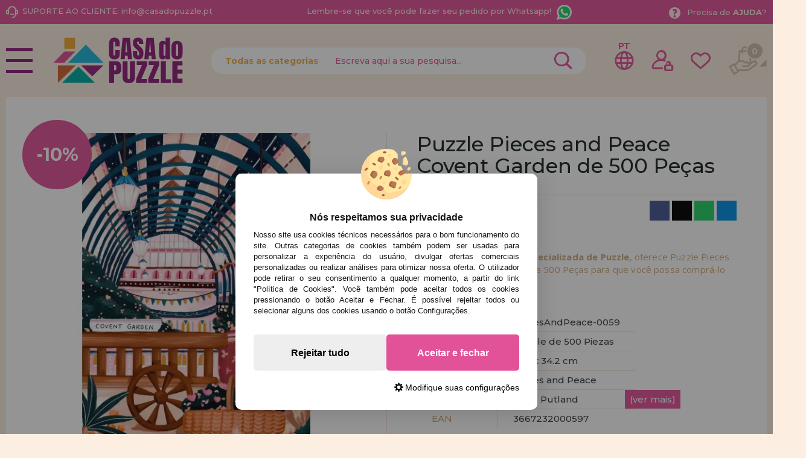

--- FILE ---
content_type: text/html; charset=UTF-8
request_url: https://www.casadopuzzle.pt/puzzle-pieces-and-peace-covent-garden-de-500-pecas-p-26091.html
body_size: 41907
content:
<!DOCTYPE html><html dir="ltr" lang="pt-PT"><head><script type="text/javascript">let cookieAdviseBlockerSources = '[{"Tag":"https:\/\/www.google.com\/recaptcha\/api.js","category_id":[1],"tool_id":[9],"enabled":true},{"Tag":"https:\/\/www.casadelpuzzle.com\/javascript.js","category_id":[1],"tool_id":[45],"enabled":true},{"Tag":"https:\/\/www.googletagmanager.com\/gtm.js","category_id":[2],"tool_id":[7],"enabled":false},{"Tag":"https:\/\/googleads.g.doubleclick.net\/pagead\/viewthroughconversion\/1019909588\/","category_id":[3],"tool_id":[59],"enabled":false}]'</script><script src="https://www.casadopuzzle.pt/includes/vendor/oscdenox/addon-cookie-advise-blocker/apps/frontoffice/frontend/public/js/cookie-block.js?v=0.0.16" type="text/javascript"></script><style>:root {    --cookie-consent-button-default: #e15298;    --cookie-consent-button-text-default: #ffffff;    --cookie-consent-button-reject: #eeeeee;    --cookie-consent-button-text-reject: #000000;    --cookie-consent-button-configuration-hover: #e15298;    --cookie-consent-button-configuration: #000000;}@keyframes cookie-consent-shake {    0% {        transform: translate(1px, 1px) rotate(0deg);    }    10% {        transform: translate(-1px, -2px) rotate(-1deg);    }    20% {        transform: translate(-3px, 0px) rotate(1deg);    }    30% {        transform: translate(3px, 2px) rotate(0deg);    }    40% {        transform: translate(1px, -1px) rotate(1deg);    }    50% {        transform: translate(-1px, 2px) rotate(-1deg);    }    60% {        transform: translate(-3px, 1px) rotate(0deg);    }    70% {        transform: translate(3px, 1px) rotate(-1deg);    }    80% {        transform: translate(-1px, -1px) rotate(1deg);    }    90% {        transform: translate(1px, 2px) rotate(0deg);    }    100% {        transform: translate(1px, -2px) rotate(-1deg);    }}#cookie-consent {    font-family: "Myriad Pro", Myriad, Lucida Grande, Arial, Helvetica, sans-serif;    -ms-text-size-adjust: 100%;    -webkit-text-size-adjust: 100%;    -webkit-tap-highlight-color: transparent;    position: fixed;    z-index: 1000;    width: 100%;    height: 100%;    top: 0px;    left: 0px;    opacity: 0;    -webkit-transition: opacity 0.6s ease-in-out;    -moz-transition: opacity 0.6s ease-in-out;    -o-transition: opacity 0.6s ease-in-out;    transition: opacity 0.6s ease-in-out;    overflow: hidden;    height: 0px;}#cookie-consent.cookie-consent--active {    opacity: 1;    height: 100%;}#cookie-consent.cookie-consent--active-popup .cookie-consent__popup {    bottom: 40px;}#cookie-consent.cookie-consent--active-window .cookie-consent__window {    right: 20px;    overflow-y: auto;}#cookie-consent .cookie-consent__popup {    transition: bottom 0.45s ease-out;    right: 0px;    background: #FFF;    width: 320px;    padding: 0px;    position: fixed;    z-index: 2;    display: flex;    flex-direction: column;    bottom: -500px;    left: 0px;    margin: 0px auto;    align-items: center;    box-shadow: 0 4px 38px 0 rgb(0 0 0 / 15%);    padding: 30px;    border-radius: 10px;    width: 100%;    max-width: 500px;}#cookie-consent .cookie-consent__popup-image {    width: 84px;    margin-top: -71px;    margin-bottom: 20px;}#cookie-consent .cookie-consent__popup-title {    color: #171717;    font-size: 16px;    line-height: 20px;    text-align: center;    margin-bottom: 10px;    font-weight: bold;}#cookie-consent .cookie-consent__popup-description {    color: #171717;    font-size: 13px;    line-height: 18px;    text-align: justify;    margin-bottom: 30px;    font-weight: 100;}#cookie-consent .cookie-consent__popup-buttons {    display: flex;    justify-content: space-between;    align-items: center;    gap: 20px;    width: 100%;}#cookie-consent .cookie-consent__popup-buttons.cookie-consent__popup-buttons-only .cookie-consent__popup-button {    max-width: 100%;}#cookie-consent .cookie-consent__popup-buttons.cookie-consent__popup-buttons-only .cookie-consent__popup-button--reject {    display: none;}#cookie-consent .cookie-consent__popup-button:hover, #cookie-consent .cookie-consent__window-button:hover {    -webkit-transform: scale(1.05);    transform: scale(1.05);}#cookie-consent .cookie-consent__popup-button {    color: var(--cookie-consent-button-text-default);    background: var(--cookie-consent-button-default);    border-radius: 5px;    width: 100%;    text-align: center;    font-size: 16px;    line-height: 1.7;    font-weight: bold;    cursor: pointer;    transition: all .15s ease;    height: 60px;    align-items: center;    display: flex;    justify-content: center;    padding: 10px;}#cookie-consent .cookie-consent__popup-button--reject {    background: var(--cookie-consent-button-reject);    color: var(--cookie-consent-button-text-reject);}#cookie-consent .cookie-consent__close {    background: rgba(18, 18, 18, 0.5);    opacity: 0.9;    height: 100%;    width: 100%;    position: absolute;    z-index: 1;    bottom: 0px;    left: 0px;}#cookie-consent .cookie-consent__close--shake {    animation: cookie-consent-shake 0.5s;    animation-iteration-count: infinite;}#cookie-consent .cookie-consent__popup-cofiguration {    display: flex;    align-items: center;    margin-top: 20px;    font-size: 14px;    line-height: 14px;    color: var(--cookie-consent-button-configuration);    cursor: pointer;    margin-left: auto;}#cookie-consent .cookie-consent__popup-cofiguration-image {    width: 15px;    margin-right: 3px;    -webkit-mask-image: url(includes/vendor/oscdenox/addon-cookie-advise-blocker/apps/frontoffice/frontend/public/images/cog.svg);    mask-image: url(includes/vendor/oscdenox/addon-cookie-advise-blocker/apps/frontoffice/frontend/public/images/cog.svg);    display: inline-block;    height: 15px;    background-size: cover;    background-color: var(--cookie-consent-button-configuration);    -webkit-mask-size: cover;    mask-size: cover;}#cookie-consent .cookie-consent__popup-cofiguration:hover .cookie-consent__popup-cofiguration-image {    background-color: var(--cookie-consent-button-configuration-hover);}#cookie-consent .cookie-consent__popup-cofiguration:hover {    color: var(--cookie-consent-button-configuration-hover);}#cookie-consent .cookie-consent__window {    transition: right 0.45s ease-out;    right: 0px;    top: 100%;    display: block;    z-index: 100;    background: #fff;    width: 500px;    padding: 0px;    position: fixed;    right: -520px;    top: 20px;    z-index: 100;    height: calc(100% - 40px);    display: flex;    flex-direction: column;    border-radius: 10px;    overflow: hidden;}#cookie-consent .cookie-consent__window-title {    display: flex;    align-items: center;    background: #efefef;    padding: 10px 20px;    margin-bottom: 20px;}#cookie-consent .cookie-consent__window-title-image {    width: 25px;}#cookie-consent .cookie-consent__window-title-text {    width: 100%;    text-align: center;    text-transform: uppercase;    font-size: 13px;    line-height: 13px;    color: #000;}#cookie-consent .cookie-consent__window-description {    color: #262626;    font-size: 13px;    line-height: 17px;    padding: 10px 20px 30px;    text-align: justify;    font-weight: 100;}#cookie-consent .cookie-consent__window-title-close {    cursor: pointer;    color: #000;    font-size: 12px;    line-height: 12px;}#cookie-consent .cookie-consent__window-tab.cookie-consent__window-tab-partial-active > .cookie-consent__window-checkbox {    background: #A3BE8C;}#cookie-consent .cookie-consent__window-tab > .cookie-consent__window--hide:first-child {    width: 30px;    height: 20px;    margin-left: -30px;    position: relative;    left: 49px;    opacity: 0;    z-index: 3;    cursor: pointer;}#cookie-consent .cookie-consent__window-checkbox-fake {    display: none}#cookie-consent .cookie-consent__window-checkbox {    position: relative;    width: 30px;    height: 18px;    border-radius: 15px;    box-shadow: inset 0 0 5px rgba(0, 0, 0, 0.4);    background: #434257;    transition: all 0.3s;    margin-left: 20px;}#cookie-consent .cookie-consent__window-checkbox::before {    content: "";    position: absolute;    left: -1px;    top: -1px;    width: 20px;    height: 20px;    background-color: #e8e9ed;    border-radius: 50%;    z-index: 1;    transition: transform 0.3s;    background-image: url("includes/vendor/oscdenox/addon-cookie-advise-blocker/apps/frontoffice/frontend/public/images/uncheck.svg");    background-size: 8px 8px;    background-repeat: no-repeat;    background-position: 6px 6px;}#cookie-consent .cookie-consent__window-tab input:checked ~ .cookie-consent__window-checkbox {    background: #A3BE8C;}#cookie-consent .cookie-consent__window-tab input:checked ~ .cookie-consent__window-checkbox::before {    transform: translateX(11px);    background-image: url(includes/vendor/oscdenox/addon-cookie-advise-blocker/apps/frontoffice/frontend/public/images/checked.svg);    background-size: 10px 10px;    background-repeat: no-repeat;    background-position: 5px 5px;}#cookie-consent .cookie-consent__window-tab {    display: flex;    flex-wrap: wrap;    align-items: center;    border-top: 1px solid #ddd;}#cookie-consent .cookie-consent__window-tab.cookie-consent__window-tab--readonly input {    display: none;}#cookie-consent .cookie-consent__window-tab.cookie-consent__window-tab--readonly .cookie-consent__window-tab-list-label {    cursor: default;}#cookie-consent .cookie-consent__window-tab:last-child {    border-bottom: 1px solid #ddd;}#cookie-consent .cookie-consent__window-tab-label:after {    width: 0;    height: 0;    border-style: solid;    border-width: 5px 5px 0 5px;    border-color: #000000 transparent transparent transparent;    content: "";    display: block;    position: absolute;    right: 20px;    top: 50%;    margin-top: -2.5px;    transform: rotate(-90deg);}#cookie-consent .cookie-consent__window-tab-label {    display: flex;    margin: 0px;    width: calc(100% - 50px);    top: 0px;    bottom: 0px;    left: 0px;    right: 0px;    min-width: calc(100% - 50px);    max-width: calc(100% - 50px);    font-size: 15px;    line-height: 16px;    padding: 20px 40px 20px 15px;    color: #000;    position: relative;}#cookie-consent .cookie-consent__window-tab-content {    max-height: 0;    transition: all 0.35s;    overflow: hidden;}#cookie-consent input.cookie-consent__window-checkbox-fake:checked ~ .cookie-consent__window-tab-content {    max-height: 100vh;}#cookie-consent input.cookie-consent__window-checkbox-fake:checked ~ .cookie-consent__window-tab-label:after {    transform: rotate(0deg);}#cookie-consent .cookie-consent__window-tab-list {    position: relative;    padding: 8px 20px 8px 0px;}#cookie-consent .cookie-consent__window-tab-list:last-child {    margin-bottom: 10px;}#cookie-consent .cookie-consent__window-tab-list .cookie-consent__window-checkbox {    position: absolute;    top: 9px;    left: 0px;}#cookie-consent .cookie-consent__window-tab-list-label {    padding: 0px 0px 0px 65px;    margin: 0px;    font-size: 15px;    line-height: 16px;    color: #000;    cursor: pointer;    display: flex;    margin-bottom: 6px;    align-items: center;}#cookie-consent .cookie-consent__window-tab-list-image {    width: 16px;    height: 16px;    margin-right: 5px;}#cookie-consent .cookie-consent__window-help-icon {    padding: 2px;    background: rgb(235 235 235);    color: rgb(140, 140, 140);    border-radius: 100px;    min-height: 18px;    min-width: 18px;    line-height: 14px;    text-align: center;    font-size: 10px;    font-weight: bold;    margin-right: 4px;}#cookie-consent .cookie-consent__window-help-content {    font-size: 11px;    line-height: 12px;    padding-left: 65px;    display: flex;    align-items: center;    margin-top: 2px;    font-weight: 100;}#cookie-consent .cookie-consent__window-tab-description {    background: #efefef;    color: #262626;    font-size: 13px;    line-height: 17px;    padding: 10px 20px;    margin-bottom: 10px;    font-weight: 100;}#cookie-consent .cookie-consent__window-tab-list .cookie-consent__window--hide {    cursor: pointer;    display: block;    position: absolute;    top: 8px;    left: 20px;    width: 30px;    height: 20px;    z-index: 3;    opacity: 0;}#cookie-consent .cookie-consent__window-button {    color: var(--cookie-consent-button-text-default);    background: var(--cookie-consent-button-default);    border-radius: 5px;    width: 100%;    text-align: center;    max-width: 200px;    font-size: 16px;    line-height: 47px;    font-weight: bold;    cursor: pointer;    transition: all .15s ease;    margin: 20px auto;    line-height: 1.7;}@media (max-width: 759.98px) {    #cookie-consent .cookie-consent__popup-buttons {        flex-direction: column;    }    #cookie-consent .cookie-consent__popup-button {        max-width: 100%;        margin-bottom: 15px;    }    #cookie-consent .cookie-consent__popup-button:last-child {        margin-bottom: 0px    }    #cookie-consent .cookie-consent__popup {        max-width: 300px;    }    #cookie-consent.cookie-consent--active-window .cookie-consent__window {        right: 0px;    }    #cookie-consent .cookie-consent__window {        top: 0px;        height: 100%;        border-radius: 0px;        width: 100%;        right: -100%;    }}</style><meta http-equiv="Content-Type" content="text/html; charset=UTF-8" />
<meta http-equiv="X-UA-Compatible" content="IE=edge,chrome=1" /><meta name="viewport" content="width=device-width, initial-scale=1.0, maximum-scale=5.0" /><base href="https://www.casadopuzzle.pt/" />
<title>Comprar Puzzle Pieces and Peace Covent Garden de 500 Peças - PiecesAndPeace-0059</title>
<meta name="description" content="Casa Do Puzzle Loja Especializada em Puzzles oferece-lhe o Puzzle Pieces and Peace Covent Garden de 500 Peças. Ref: PiecesAndPeace-0059, EAN: 3667232000597"/>
<link rel="canonical" href="https://www.casadopuzzle.pt/puzzle-pieces-and-peace-covent-garden-de-500-pecas-p-26091.html" />
<link rel="alternate" href="https://www.casadelpuzzle.com/puzzle-pieces-and-peace-covent-garden-de-500-piezas-p-26091.html" hreflang="x-default" />
<link rel="alternate" href="https://www.casadelpuzzle.com/puzzle-pieces-and-peace-covent-garden-de-500-piezas-p-26091.html" hreflang="es" />
<link rel="alternate" href="https://www.casadopuzzle.pt/puzzle-pieces-and-peace-covent-garden-de-500-pecas-p-26091.html" hreflang="pt" />
<link rel="alternate" href="https://www.maisondespuzzles.fr/pieces-and-peace-covent-garden-puzzle-500-pices-p-26091.html" hreflang="fr" />
<link rel="alternate" href="https://www.puzzleladen.de/puzzleteile-und-frieden-covent-garden-500-teile-p-26091.html" hreflang="de" />
<link href="favicon.ico" type="image/x-icon" rel="icon" />
<link href="favicon.ico" type="image/x-icon" rel="shortcut icon" />
<link href="favicon.ico" type="image/x-icon" rel="apple-touch-icon" />
<link rel="stylesheet" href="//ajax.googleapis.com/ajax/libs/jqueryui/1.11.2/themes/smoothness/jquery-ui.min.css" />
<link rel="stylesheet" href="https://fonts.googleapis.com/css?family=Open+Sans:400,600,700&display=swap">
<link rel="stylesheet" href="https://fonts.googleapis.com/css2?family=Montserrat:wght@500;700&display=swap">
<link rel="stylesheet" href="https://fonts.googleapis.com/css2?family=Anton&display=swap">
<link rel="stylesheet" type="text/css" href="https://www.casadopuzzle.pt/stylesheet.css?v=0.0.85"/><script src="https://www.googletagmanager.com/gtag/js?id=G-8CBTC7CEDL"></script><script>
            window.dataLayer = window.dataLayer || [];

            function gtag() {
                dataLayer.push(arguments);
            }

            gtag('consent', 'default', {
                'ad_storage': 'denied',
                'ad_user_data': 'denied',
                'ad_personalization': 'denied',
                'analytics_storage': 'denied',
                'wait_for_update':  500
            });

            if (localStorage.getItem('analyticsConsentMode') === 'true') {
                gtag('consent', 'update', {
                    'analytics_storage': 'granted',
                    'wait_for_update':  500
                });
            }

            if (localStorage.getItem('googleAdsConsentMode') === 'true') {
                gtag('consent', 'update', {
                    'ad_storage': 'granted',
                    'ad_user_data': 'granted',
                    'ad_personalization': 'granted',
                    'wait_for_update':  500
                });
            }

            gtag('set', 'url_passthrough', false);
            gtag('set', 'ads_data_redaction', true);
            gtag('js', new Date());

			// Verificar si estamos desde App Mobile
			var isApp = 'false';
			
			// Pasar el valor de is_app a GA4 correctamente
			gtag('config', 'G-8CBTC7CEDL', {
			    
				'custom_map': { 'dimension1': 'is_app' },
				'is_app': isApp
			});
			
            gtag('config', 'AW-10937424824', {"allow_enhanced_conversions": true});
        </script><link rel="stylesheet" type="text/css" href="/theme/web/css/lightgallery.css"></head><body id="portuguese" class="preload">
<nav id="menu-panel">
	<ul class="d-flex flex-column h-100">
		<li><a class="link1 colour2" href="https://www.casadopuzzle.pt/products_new.php">novidades</a></li>
		<li><a class="link1 separe colour1" href="https://www.casadopuzzle.pt/promoces-e-ofertas-i-10.html">promoções e ofertas</a></li>
									<li>
											<h2><a class="link2" href="javascript:void(0);" title="Puzzles para Adultos">Puzzles para Adultos</a></h2>
						<ul class="sbmn">
															<li><a href="https://www.casadopuzzle.pt/puzzles-para-adultos-puzzles-com-menos-de-500-pecas-c-235_557.html" class="link3" title="Puzzles com menos de 500 peças">Puzzles com menos de 500 peças</a></li>
															<li><a href="https://www.casadopuzzle.pt/puzzles-para-adultos-puzzles-de-500-pecas-c-235_246.html" class="link3" title="Puzzles de 500 peças">Puzzles de 500 peças</a></li>
															<li><a href="https://www.casadopuzzle.pt/puzzles-para-adultos-c-235_743.html" class="link3" title=""></a></li>
															<li><a href="https://www.casadopuzzle.pt/puzzles-para-adultos-puzzles-de-750-pecas-c-235_680.html" class="link3" title="Puzzles de 750 peças">Puzzles de 750 peças</a></li>
															<li><a href="https://www.casadopuzzle.pt/puzzles-para-adultos-puzzles-de-1000-pecas-c-235_247.html" class="link3" title="Puzzles de 1000 peças">Puzzles de 1000 peças</a></li>
															<li><a href="https://www.casadopuzzle.pt/puzzles-para-adultos-puzzles-de-1500-pecas-c-235_264.html" class="link3" title="Puzzles de 1500 peças">Puzzles de 1500 peças</a></li>
															<li><a href="https://www.casadopuzzle.pt/puzzles-para-adultos-puzzles-de-2000-pecas-c-235_265.html" class="link3" title="Puzzles de 2.000 peças">Puzzles de 2.000 peças</a></li>
															<li><a href="https://www.casadopuzzle.pt/puzzles-para-adultos-puzzles-de-3000-pecas-c-235_266.html" class="link3" title="Puzzles de 3000 peças">Puzzles de 3000 peças</a></li>
															<li><a href="https://www.casadopuzzle.pt/puzzles-para-adultos-puzzles-de-4000-pecas-c-235_269.html" class="link3" title="Puzzles de 4000 peças">Puzzles de 4000 peças</a></li>
															<li><a href="https://www.casadopuzzle.pt/puzzles-para-adultos-puzzles-de-5000-pecas-c-235_349.html" class="link3" title="Puzzles de 5000 peças">Puzzles de 5000 peças</a></li>
															<li><a href="https://www.casadopuzzle.pt/puzzles-para-adultos-puzzles-de-6000-pecas-c-235_267.html" class="link3" title="Puzzles de 6000 peças">Puzzles de 6000 peças</a></li>
															<li><a href="https://www.casadopuzzle.pt/puzzles-para-adultos-puzzles-de-8000-pecas-c-235_350.html" class="link3" title="Puzzles de 8000 peças">Puzzles de 8000 peças</a></li>
															<li><a href="https://www.casadopuzzle.pt/puzzles-para-adultos-puzzles-de-9000-pecas-c-235_558.html" class="link3" title="Puzzles de 9000 peças">Puzzles de 9000 peças</a></li>
															<li><a href="https://www.casadopuzzle.pt/puzzles-para-adultos-puzzles-de-12000-pecas-c-235_554.html" class="link3" title="Puzzles de 12.000 peças">Puzzles de 12.000 peças</a></li>
															<li><a href="https://www.casadopuzzle.pt/puzzles-para-adultos-puzzles-de-13200-pecas-c-235_268.html" class="link3" title="Puzzles de 13200 peças">Puzzles de 13200 peças</a></li>
															<li><a href="https://www.casadopuzzle.pt/---c-576.html" class="link3" title="Puzzles de 18.000 peças">Puzzles de 18.000 peças</a></li>
															<li><a href="https://www.casadopuzzle.pt/puzzles-para-adultos-puzzles-de-21000-pecas-c-235_732.html" class="link3" title="Puzzles de 21000 peças">Puzzles de 21000 peças</a></li>
															<li><a href="https://www.casadopuzzle.pt/puzzles-para-adultos-puzzles-de-24000-pecas-c-235_352.html" class="link3" title="Puzzles de 24.000 peças">Puzzles de 24.000 peças</a></li>
															<li><a href="https://www.casadopuzzle.pt/puzzles-para-adultos-puzzles-de-33600-pecas-c-235_592.html" class="link3" title="Puzzles de 33600 peças">Puzzles de 33600 peças</a></li>
															<li><a href="https://www.casadopuzzle.pt/puzzles-para-adultos-puzzles-de-mais-de-40000-pecas-c-235_617.html" class="link3" title="Puzzles de Mais de 40.000 peças">Puzzles de Mais de 40.000 peças</a></li>
													</ul>
									</li>

											<li>
											<h2><a class="link2" href="javascript:void(0);" title="Puzzles Infantis">Puzzles Infantis</a></h2>
						<ul class="sbmn">
															<li><a href="https://www.casadopuzzle.pt/puzzles-infantis-puzzles-de-1-a-19-pecas-c-566_692.html" class="link3" title="Puzzles de 1 a 19 peças">Puzzles de 1 a 19 peças</a></li>
															<li><a href="https://www.casadopuzzle.pt/puzzles-infantis-puzzles-de-20-a-49-pecas-c-566_693.html" class="link3" title="Puzzles de 20 a 49 peças">Puzzles de 20 a 49 peças</a></li>
															<li><a href="https://www.casadopuzzle.pt/puzzles-infantis-puzzles-de-50-a-99-pecas-c-566_694.html" class="link3" title="Puzzles de 50 a 99 peças">Puzzles de 50 a 99 peças</a></li>
															<li><a href="https://www.casadopuzzle.pt/puzzles-infantis-puzzles-de-100-a-199-pecas-c-566_695.html" class="link3" title="Puzzles de 100 a 199 peças">Puzzles de 100 a 199 peças</a></li>
															<li><a href="https://www.casadopuzzle.pt/puzzles-infantis-puzzles-de-200-a-299-pecas-c-566_696.html" class="link3" title="Puzzles de 200 a 299 peças">Puzzles de 200 a 299 peças</a></li>
															<li><a href="https://www.casadopuzzle.pt/puzzles-infantis-puzzles-de-300-a-499-pecas-c-566_697.html" class="link3" title="Puzzles de 300 a 499 peças">Puzzles de 300 a 499 peças</a></li>
													</ul>
									</li>

											<li>
											<h2><a class="link2" href="javascript:void(0);" title="Puzzles por Marcas">Puzzles por Marcas</a></h2>
						<ul class="sbmn">
															<li><a href="https://www.casadopuzzle.pt/puzzles-por-marcas-puzzles-alipson-c-236_716.html" class="link3" title="Puzzles Alipson">Puzzles Alipson</a></li>
															<li><a href="https://www.casadopuzzle.pt/puzzles-por-marcas-puzzles-anatolian-c-236_590.html" class="link3" title="Puzzles Anatolian">Puzzles Anatolian</a></li>
															<li><a href="https://www.casadopuzzle.pt/puzzles-por-marcas-puzzles-aquarius-c-236_713.html" class="link3" title="Puzzles Aquarius">Puzzles Aquarius</a></li>
															<li><a href="https://www.casadopuzzle.pt/puzzles-por-marcas-puzzles-art-puzzle-c-236_606.html" class="link3" title="Puzzles Art Puzzle">Puzzles Art Puzzle</a></li>
															<li><a href="https://www.casadopuzzle.pt/puzzles-por-marcas-puzzles-bluebird-c-236_651.html" class="link3" title="Puzzles BlueBird">Puzzles BlueBird</a></li>
															<li><a href="https://www.casadopuzzle.pt/puzzles-por-marcas-puzzles-brain-tree-c-236_718.html" class="link3" title="Puzzles Brain Tree">Puzzles Brain Tree</a></li>
															<li><a href="https://www.casadopuzzle.pt/puzzles-por-marcas-puzzles-castorland-c-236_562.html" class="link3" title="Puzzles Castorland">Puzzles Castorland</a></li>
															<li><a href="https://www.casadopuzzle.pt/puzzles-por-marcas-puzzles-cherry-pazzi-c-236_691.html" class="link3" title="Puzzles Cherry Pazzi">Puzzles Cherry Pazzi</a></li>
															<li><a href="https://www.casadopuzzle.pt/puzzles-por-marcas-puzzles-clementoni-c-236_347.html" class="link3" title="Puzzles Clementoni">Puzzles Clementoni</a></li>
															<li><a href="https://www.casadopuzzle.pt/puzzles-por-marcas-puzzles-cloudberries-c-236_656.html" class="link3" title="Puzzles Cloudberries">Puzzles Cloudberries</a></li>
															<li><a href="https://www.casadopuzzle.pt/puzzles-por-marcas-puzzles-cobble-hill-c-236_619.html" class="link3" title="Puzzles Cobble Hill">Puzzles Cobble Hill</a></li>
															<li><a href="https://www.casadopuzzle.pt/puzzles-por-marcas-puzzles-d-toys-c-236_605.html" class="link3" title="Puzzles D-Toys">Puzzles D-Toys</a></li>
															<li><a href="https://www.casadopuzzle.pt/puzzles-por-marcas-puzzles-deico-c-236_661.html" class="link3" title="Puzzles Deico">Puzzles Deico</a></li>
															<li><a href="https://www.casadopuzzle.pt/puzzles-por-marcas-puzzles-dino-c-236_642.html" class="link3" title="Puzzles Dino">Puzzles Dino</a></li>
															<li><a href="https://www.casadopuzzle.pt/puzzles-por-marcas-puzzles-educa-c-236_348.html" class="link3" title="Puzzles Educa">Puzzles Educa</a></li>
															<li><a href="https://www.casadopuzzle.pt/puzzles-por-marcas-puzzles-eleven-force-c-236_582.html" class="link3" title="Puzzles Eleven Force">Puzzles Eleven Force</a></li>
															<li><a href="https://www.casadopuzzle.pt/puzzles-por-marcas-puzzles-enjoy-c-236_686.html" class="link3" title="Puzzles Enjoy">Puzzles Enjoy</a></li>
															<li><a href="https://www.casadopuzzle.pt/puzzles-por-marcas-puzzles-eurographics-c-236_575.html" class="link3" title="Puzzles EuroGraphics">Puzzles EuroGraphics</a></li>
															<li><a href="https://www.casadopuzzle.pt/puzzles-por-marcas-puzzles-fabio-vettori-c-236_587.html" class="link3" title="Puzzles Fabio Vettori">Puzzles Fabio Vettori</a></li>
															<li><a href="https://www.casadopuzzle.pt/puzzles-por-marcas-puzzles-falcon-c-236_607.html" class="link3" title="Puzzles Falcon">Puzzles Falcon</a></li>
															<li><a href="https://www.casadopuzzle.pt/puzzles-por-marcas-puzzles-gibsons-c-236_613.html" class="link3" title="Puzzles Gibsons">Puzzles Gibsons</a></li>
															<li><a href="https://www.casadopuzzle.pt/puzzles-por-marcas-puzzles-gold-puzzle-c-236_610.html" class="link3" title="Puzzles Gold Puzzle">Puzzles Gold Puzzle</a></li>
															<li><a href="https://www.casadopuzzle.pt/puzzles-por-marcas-puzzles-grafika-c-236_640.html" class="link3" title="Puzzles Grafika">Puzzles Grafika</a></li>
															<li><a href="https://www.casadopuzzle.pt/puzzles-por-marcas-puzzles-hachette-c-236_729.html" class="link3" title="Puzzles Hachette">Puzzles Hachette</a></li>
															<li><a href="https://www.casadopuzzle.pt/puzzles-por-marcas-puzzles-heye-c-236_552.html" class="link3" title="Puzzles Heye">Puzzles Heye</a></li>
															<li><a href="https://www.casadopuzzle.pt/puzzles-por-marcas-puzzles-house-of-puzzles-c-236_734.html" class="link3" title="Puzzles House of Puzzles">Puzzles House of Puzzles</a></li>
															<li><a href="https://www.casadopuzzle.pt/puzzles-por-marcas-puzzles-jacarou-c-236_725.html" class="link3" title="Puzzles JaCaRou">Puzzles JaCaRou</a></li>
															<li><a href="https://www.casadopuzzle.pt/puzzles-por-marcas-puzzles-jig-and-puzz-c-236_727.html" class="link3" title="Puzzles Jig and Puzz">Puzzles Jig and Puzz</a></li>
															<li><a href="https://www.casadopuzzle.pt/puzzles-por-marcas-puzzles-jumbo-c-236_574.html" class="link3" title="Puzzles Jumbo">Puzzles Jumbo</a></li>
															<li><a href="https://www.casadopuzzle.pt/puzzles-por-marcas-puzzles-king-c-236_667.html" class="link3" title="Puzzles King">Puzzles King</a></li>
															<li><a href="https://www.casadopuzzle.pt/puzzles-por-marcas-puzzles-magnolia-c-236_679.html" class="link3" title="Puzzles Magnolia">Puzzles Magnolia</a></li>
															<li><a href="https://www.casadopuzzle.pt/puzzles-por-marcas-puzzles-master-pieces-c-236_657.html" class="link3" title="Puzzles Master Pieces">Puzzles Master Pieces</a></li>
															<li><a href="https://www.casadopuzzle.pt/puzzles-por-marcas-puzzles-nathan-c-236_620.html" class="link3" title="Puzzles Nathan">Puzzles Nathan</a></li>
															<li><a href="https://www.casadopuzzle.pt/puzzles-por-marcas-puzzles-nova-c-236_689.html" class="link3" title="Puzzles Nova">Puzzles Nova</a></li>
															<li><a href="https://www.casadopuzzle.pt/puzzles-por-marcas-puzzles-otter-house-c-236_676.html" class="link3" title="Puzzles Otter House">Puzzles Otter House</a></li>
															<li><a href="https://www.casadopuzzle.pt/puzzles-por-marcas-puzzles-piatnik-c-236_593.html" class="link3" title="Puzzles Piatnik">Puzzles Piatnik</a></li>
															<li><a href="https://www.casadopuzzle.pt/puzzles-por-marcas-puzzles-pieces-and-peace-c-236_710.html" class="link3" title="Puzzles Pieces and Peace">Puzzles Pieces and Peace</a></li>
															<li><a href="https://www.casadopuzzle.pt/puzzles-por-marcas-puzzles-pintoo-c-236_660.html" class="link3" title="Puzzles Pintoo">Puzzles Pintoo</a></li>
															<li><a href="https://www.casadopuzzle.pt/puzzles-por-marcas-puzzles-profesor-puzzle-c-236_595.html" class="link3" title="Puzzles Profesor Puzzle">Puzzles Profesor Puzzle</a></li>
															<li><a href="https://www.casadopuzzle.pt/puzzles-por-marcas-puzzles-ravensburger-c-236_564.html" class="link3" title="Puzzles Ravensburger">Puzzles Ravensburger</a></li>
															<li><a href="https://www.casadopuzzle.pt/puzzles-por-marcas-puzzles-ricordi-c-236_442.html" class="link3" title="Puzzles Ricordi">Puzzles Ricordi</a></li>
															<li><a href="https://www.casadopuzzle.pt/puzzles-por-marcas-puzzles-robert-frederick-c-236_639.html" class="link3" title="Puzzles Robert Frederick">Puzzles Robert Frederick</a></li>
															<li><a href="https://www.casadopuzzle.pt/puzzles-por-marcas-puzzles-rock-saws-c-236_682.html" class="link3" title="Puzzles Rock Saws">Puzzles Rock Saws</a></li>
															<li><a href="https://www.casadopuzzle.pt/puzzles-por-marcas-puzzles-roovi-c-236_723.html" class="link3" title="Puzzles Roovi">Puzzles Roovi</a></li>
															<li><a href="https://www.casadopuzzle.pt/puzzles-por-marcas-puzzles-schmidt-c-236_553.html" class="link3" title="Puzzles Schmidt">Puzzles Schmidt</a></li>
															<li><a href="https://www.casadopuzzle.pt/puzzles-por-marcas-puzzles-scholas-co-c-236_573.html" class="link3" title="Puzzles Scholas CO.">Puzzles Scholas CO.</a></li>
															<li><a href="https://www.casadopuzzle.pt/puzzles-por-marcas-puzzles-sd-toys-c-236_674.html" class="link3" title="Puzzles SD Toys">Puzzles SD Toys</a></li>
															<li><a href="https://www.casadopuzzle.pt/puzzles-por-marcas-puzzles-smart-games-c-236_644.html" class="link3" title="Puzzles Smart Games">Puzzles Smart Games</a></li>
															<li><a href="https://www.casadopuzzle.pt/puzzles-por-marcas-puzzles-spielspass-c-236_572.html" class="link3" title="Puzzles SpielSpass">Puzzles SpielSpass</a></li>
															<li><a href="https://www.casadopuzzle.pt/puzzles-por-marcas-puzzles-star-c-236_683.html" class="link3" title="Puzzles Star">Puzzles Star</a></li>
															<li><a href="https://www.casadopuzzle.pt/puzzles-por-marcas-puzzles-step-puzzle-c-236_670.html" class="link3" title="Puzzles Step Puzzle">Puzzles Step Puzzle</a></li>
															<li><a href="https://www.casadopuzzle.pt/puzzles-por-marcas-puzzles-sunsout-c-236_652.html" class="link3" title="Puzzles SunsOut">Puzzles SunsOut</a></li>
															<li><a href="https://www.casadopuzzle.pt/puzzles-por-marcas-puzzles-trefl-c-236_577.html" class="link3" title="Puzzles Trefl">Puzzles Trefl</a></li>
															<li><a href="https://www.casadopuzzle.pt/puzzles-por-marcas-puzzles-wrebbit-3d-c-236_588.html" class="link3" title="Puzzles Wrebbit 3D">Puzzles Wrebbit 3D</a></li>
															<li><a href="https://www.casadopuzzle.pt/puzzles-por-marcas-puzzles-yazz-puzzle-c-236_721.html" class="link3" title="Puzzles Yazz Puzzle">Puzzles Yazz Puzzle</a></li>
													</ul>
									</li>

											<li>
											<h2><a class="link2" href="javascript:void(0);" title="Puzzles por Temas">Puzzles por Temas</a></h2>
						<ul class="sbmn">
															<li><a href="https://www.casadopuzzle.pt/puzzles-por-temas-puzlzes-decorativo-c-234_609.html" class="link3" title="Puzlzes Decorativo">Puzlzes Decorativo</a></li>
															<li><a href="https://www.casadopuzzle.pt/puzzles-por-temas-puzzle-de-flores-c-234_353.html" class="link3" title="Puzzle de Flores">Puzzle de Flores</a></li>
															<li><a href="https://www.casadopuzzle.pt/puzzles-por-temas-puzzle-de-mapas-c-234_357.html" class="link3" title="Puzzle de Mapas">Puzzle de Mapas</a></li>
															<li><a href="https://www.casadopuzzle.pt/puzzles-por-temas-puzzle-do-cenario-c-234_262.html" class="link3" title="Puzzle do Cenário">Puzzle do Cenário</a></li>
															<li><a href="https://www.casadopuzzle.pt/puzzles-por-temas-puzzle-world-jigsaw-championship-c-234_746.html" class="link3" title="Puzzle World Jigsaw Championship">Puzzle World Jigsaw Championship</a></li>
															<li><a href="https://www.casadopuzzle.pt/puzzles-por-temas-puzzles-3d-c-234_569.html" class="link3" title="Puzzles 3D">Puzzles 3D</a></li>
															<li><a href="https://www.casadopuzzle.pt/puzzles-por-temas-puzzles-abstractos-c-234_444.html" class="link3" title="Puzzles Abstractos">Puzzles Abstractos</a></li>
															<li><a href="https://www.casadopuzzle.pt/puzzles-por-temas-puzzles-caixa-tringulo-c-234_561.html" class="link3" title="Puzzles Caixa Triângulo">Puzzles Caixa Triângulo</a></li>
															<li><a href="https://www.casadopuzzle.pt/puzzles-por-temas-puzzles-cidades-da-espanha-c-234_549.html" class="link3" title="Puzzles Cidades da Espanha">Puzzles Cidades da Espanha</a></li>
															<li><a href="https://www.casadopuzzle.pt/puzzles-por-temas-puzzles-cidades-do-mundo-c-234_551.html" class="link3" title="Puzzles Cidades do mundo">Puzzles Cidades do mundo</a></li>
															<li><a href="https://www.casadopuzzle.pt/puzzles-por-temas-puzzles-cincias-c-234_636.html" class="link3" title="Puzzles Ciências">Puzzles Ciências</a></li>
															<li><a href="https://www.casadopuzzle.pt/puzzles-por-temas-puzzles-cinema-e-televiso-c-234_555.html" class="link3" title="Puzzles Cinema e televisão">Puzzles Cinema e televisão</a></li>
															<li><a href="https://www.casadopuzzle.pt/puzzles-por-temas-puzzles-criancas-c-234_361.html" class="link3" title="Puzzles Crianças">Puzzles Crianças</a></li>
															<li><a href="https://www.casadopuzzle.pt/puzzles-por-temas-puzzles-de-animais-c-234_258.html" class="link3" title="Puzzles de Animais">Puzzles de Animais</a></li>
															<li><a href="https://www.casadopuzzle.pt/puzzles-por-temas-puzzles-de-arquitetura-c-234_261.html" class="link3" title="Puzzles de Arquitetura">Puzzles de Arquitetura</a></li>
															<li><a href="https://www.casadopuzzle.pt/puzzles-por-temas-puzzles-de-arte-do-museu-c-234_251.html" class="link3" title="Puzzles de Arte do Museu">Puzzles de Arte do Museu</a></li>
															<li><a href="https://www.casadopuzzle.pt/puzzles-por-temas-puzzles-de-ces-c-234_739.html" class="link3" title="Puzzles de Cães">Puzzles de Cães</a></li>
															<li><a href="https://www.casadopuzzle.pt/puzzles-por-temas-puzzles-de-casas-de-campo-c-234_745.html" class="link3" title="Puzzles de Casas De Campo">Puzzles de Casas De Campo</a></li>
															<li><a href="https://www.casadopuzzle.pt/puzzles-por-temas-puzzles-de-cavalos-c-234_741.html" class="link3" title="Puzzles de Cavalos">Puzzles de Cavalos</a></li>
															<li><a href="https://www.casadopuzzle.pt/puzzles-por-temas-puzzles-de-comida-e-alimentos-c-234_355.html" class="link3" title="Puzzles de Comida e Alimentos">Puzzles de Comida e Alimentos</a></li>
															<li><a href="https://www.casadopuzzle.pt/puzzles-por-temas-puzzles-de-dinossauros-c-234_742.html" class="link3" title="Puzzles de Dinossauros">Puzzles de Dinossauros</a></li>
															<li><a href="https://www.casadopuzzle.pt/puzzles-por-temas-puzzles-de-fadas-c-234_602.html" class="link3" title="Puzzles de Fadas">Puzzles de Fadas</a></li>
															<li><a href="https://www.casadopuzzle.pt/puzzles-por-temas-puzzles-de-gatos-c-234_740.html" class="link3" title="Puzzles de Gatos">Puzzles de Gatos</a></li>
															<li><a href="https://www.casadopuzzle.pt/puzzles-por-temas-puzzles-de-halloween-c-234_714.html" class="link3" title="Puzzles de Halloween">Puzzles de Halloween</a></li>
															<li><a href="https://www.casadopuzzle.pt/puzzles-por-temas-puzzles-de-harry-potter-c-234_737.html" class="link3" title="Puzzles de Harry Potter">Puzzles de Harry Potter</a></li>
															<li><a href="https://www.casadopuzzle.pt/puzzles-por-temas-puzzles-de-interiores-ou-de-quar-c-234_748.html" class="link3" title="Puzzles de interiores ou de quar">Puzzles de interiores ou de quar</a></li>
															<li><a href="https://www.casadopuzzle.pt/puzzles-por-temas-puzzles-de-musica-c-234_612.html" class="link3" title="Puzzles de Música">Puzzles de Música</a></li>
															<li><a href="https://www.casadopuzzle.pt/puzzles-por-temas-puzzles-de-navios-c-234_747.html" class="link3" title="Puzzles de Navios">Puzzles de Navios</a></li>
															<li><a href="https://www.casadopuzzle.pt/puzzles-por-temas-puzzles-desenho-animado-c-234_560.html" class="link3" title="Puzzles Desenho Animado">Puzzles Desenho Animado</a></li>
															<li><a href="https://www.casadopuzzle.pt/puzzles-por-temas-puzzles-desportos-e-jogos-c-234_591.html" class="link3" title="Puzzles Desportos e Jogos">Puzzles Desportos e Jogos</a></li>
															<li><a href="https://www.casadopuzzle.pt/puzzles-por-temas-puzzles-disney-c-234_248.html" class="link3" title="Puzzles Disney">Puzzles Disney</a></li>
															<li><a href="https://www.casadopuzzle.pt/puzzles-por-temas-puzzles-do-natal-c-234_570.html" class="link3" title="Puzzles do Natal">Puzzles do Natal</a></li>
															<li><a href="https://www.casadopuzzle.pt/puzzles-por-temas-puzzles-do-pessoas-c-234_354.html" class="link3" title="Puzzles do Pessoas">Puzzles do Pessoas</a></li>
															<li><a href="https://www.casadopuzzle.pt/puzzles-por-temas-puzzles-do-transporte-c-234_260.html" class="link3" title="Puzzles do Transporte">Puzzles do Transporte</a></li>
															<li><a href="https://www.casadopuzzle.pt/puzzles-por-temas-puzzles-efeito-metalico-c-234_252.html" class="link3" title="Puzzles Efeito Metálico">Puzzles Efeito Metálico</a></li>
															<li><a href="https://www.casadopuzzle.pt/puzzles-por-temas-puzzles-en-preto-e-branco-c-234_571.html" class="link3" title="Puzzles en Preto e branco">Puzzles en Preto e branco</a></li>
															<li><a href="https://www.casadopuzzle.pt/puzzles-por-temas-puzzles-estadios-de-futebol-3d-c-234_580.html" class="link3" title="Puzzles Estádios de futebol 3D">Puzzles Estádios de futebol 3D</a></li>
															<li><a href="https://www.casadopuzzle.pt/puzzles-por-temas-puzzles-etnico-c-234_550.html" class="link3" title="Puzzles Étnico">Puzzles Étnico</a></li>
															<li><a href="https://www.casadopuzzle.pt/puzzles-por-temas-puzzles-fantastico-c-234_358.html" class="link3" title="Puzzles Fantastico">Puzzles Fantastico</a></li>
															<li><a href="https://www.casadopuzzle.pt/puzzles-por-temas-puzzles-fosforescente-c-234_249.html" class="link3" title="Puzzles Fosforescente">Puzzles Fosforescente</a></li>
															<li><a href="https://www.casadopuzzle.pt/puzzles-por-temas-puzzles-goticos-c-234_359.html" class="link3" title="Puzzles Góticos">Puzzles Góticos</a></li>
															<li><a href="https://www.casadopuzzle.pt/puzzles-por-temas-puzzles-impossivel-c-234_360.html" class="link3" title="Puzzles Impossível">Puzzles Impossível</a></li>
															<li><a href="https://www.casadopuzzle.pt/puzzles-por-temas-puzzles-naturezas-mortas-e-colag-c-234_563.html" class="link3" title="Puzzles Naturezas-Mortas E Colag">Puzzles Naturezas-Mortas E Colag</a></li>
															<li><a href="https://www.casadopuzzle.pt/puzzles-por-temas-puzzles-panormico-c-234_250.html" class="link3" title="Puzzles Panorâmico">Puzzles Panorâmico</a></li>
															<li><a href="https://www.casadopuzzle.pt/puzzles-por-temas-puzzles-pecas-em-miniatura-c-234_556.html" class="link3" title="Puzzles Peças em Miniatura">Puzzles Peças em Miniatura</a></li>
															<li><a href="https://www.casadopuzzle.pt/puzzles-por-temas-puzzles-personalizado-c-234_291.html" class="link3" title="Puzzles Personalizado">Puzzles Personalizado</a></li>
															<li><a href="https://www.casadopuzzle.pt/puzzles-por-temas-puzzles-progressistas-c-234_568.html" class="link3" title="Puzzles Progressistas">Puzzles Progressistas</a></li>
															<li><a href="https://www.casadopuzzle.pt/puzzles-por-temas-puzzles-religioso-c-234_581.html" class="link3" title="Puzzles Religioso">Puzzles Religioso</a></li>
															<li><a href="https://www.casadopuzzle.pt/puzzles-por-temas-puzzles-romnticos-c-234_356.html" class="link3" title="Puzzles Românticos">Puzzles Românticos</a></li>
															<li><a href="https://www.casadopuzzle.pt/puzzles-por-temas-puzzles-star-wars-c-234_738.html" class="link3" title="Puzzles Star Wars">Puzzles Star Wars</a></li>
															<li><a href="https://www.casadopuzzle.pt/puzzles-por-temas-puzzles-wasgij-c-234_608.html" class="link3" title="Puzzles Wasgij">Puzzles Wasgij</a></li>
															<li><a href="https://www.casadopuzzle.pt/puzzles-por-temas-tripticos-c-234_583.html" class="link3" title="Trípticos">Trípticos</a></li>
													</ul>
									</li>

									<li>
						<h2><a class="link2" href="javascript:void(0);" title="Puzzles por autores">Puzzles por autores</a></h2>
						<ul class="sbmn">
															<li><a href="https://www.casadopuzzle.pt/123-rf-m-2280.html" class="link3" title="123 RF">123 RF</a></li>
															<li><a href="https://www.casadopuzzle.pt/9george-m-2204.html" class="link3" title="9George">9George</a></li>
															<li><a href="https://www.casadopuzzle.pt/aaron-hicks-m-2076.html" class="link3" title="Aaron Hicks">Aaron Hicks</a></li>
															<li><a href="https://www.casadopuzzle.pt/aaron-kraten-m-1510.html" class="link3" title="Aaron Kraten">Aaron Kraten</a></li>
															<li><a href="https://www.casadopuzzle.pt/abby-jacobs-m-2412.html" class="link3" title="Abby Jacobs">Abby Jacobs</a></li>
															<li><a href="https://www.casadopuzzle.pt/abraham-hunter-m-1758.html" class="link3" title="Abraham Hunter">Abraham Hunter</a></li>
															<li><a href="https://www.casadopuzzle.pt/abril-andrade-m-1726.html" class="link3" title="Abril Andrade">Abril Andrade</a></li>
															<li><a href="https://www.casadopuzzle.pt/abstract-graffiti-m-1727.html" class="link3" title="Abstract Graffiti">Abstract Graffiti</a></li>
															<li><a href="https://www.casadopuzzle.pt/adam-parsons-m-2017.html" class="link3" title="Adam Parsons">Adam Parsons</a></li>
															<li><a href="https://www.casadopuzzle.pt/adobe-firefly-m-2387.html" class="link3" title="Adobe Firefly">Adobe Firefly</a></li>
															<li><a href="https://www.casadopuzzle.pt/adrian-chesterman-m-1909.html" class="link3" title="Adrian Chesterman">Adrian Chesterman</a></li>
															<li><a href="https://www.casadopuzzle.pt/aimee-stewart-m-1751.html" class="link3" title="Aimee Stewart">Aimee Stewart</a></li>
															<li><a href="https://www.casadopuzzle.pt/akira-toriyama-m-1840.html" class="link3" title="Akira Toriyama">Akira Toriyama</a></li>
															<li><a href="https://www.casadopuzzle.pt/al-lorenz-m-2098.html" class="link3" title="Al Lorenz">Al Lorenz</a></li>
															<li><a href="https://www.casadopuzzle.pt/alain-bertrand-m-1655.html" class="link3" title="Alain Bertrand">Alain Bertrand</a></li>
															<li><a href="https://www.casadopuzzle.pt/alan-giana-m-2003.html" class="link3" title="Alan Giana">Alan Giana</a></li>
															<li><a href="https://www.casadopuzzle.pt/alan-hicks-m-2032.html" class="link3" title="Alan Hicks">Alan Hicks</a></li>
															<li><a href="https://www.casadopuzzle.pt/alan-shapiro-m-1715.html" class="link3" title="Alan Shapiro">Alan Shapiro</a></li>
															<li><a href="https://www.casadopuzzle.pt/albert-bredow-m-1808.html" class="link3" title="Albert Bredow">Albert Bredow</a></li>
															<li><a href="https://www.casadopuzzle.pt/albert-lorenz-m-2061.html" class="link3" title="Albert Lorenz">Albert Lorenz</a></li>
															<li><a href="https://www.casadopuzzle.pt/albert-williams-m-1608.html" class="link3" title="Albert Williams">Albert Williams</a></li>
															<li><a href="https://www.casadopuzzle.pt/alberto-rossini-m-1700.html" class="link3" title="Alberto Rossini">Alberto Rossini</a></li>
															<li><a href="https://www.casadopuzzle.pt/alchemy-gothic-m-1491.html" class="link3" title="Alchemy Gothic">Alchemy Gothic</a></li>
															<li><a href="https://www.casadopuzzle.pt/alchemy-ul13-m-1502.html" class="link3" title="Alchemy UL13">Alchemy UL13</a></li>
															<li><a href="https://www.casadopuzzle.pt/aleksandr-andreyevich-ivanov-m-2069.html" class="link3" title="Aleksandr Andréyevich Ivánov">Aleksandr Andréyevich Ivánov</a></li>
															<li><a href="https://www.casadopuzzle.pt/aleksandr-atkishkin-m-2218.html" class="link3" title="Aleksandr Atkishkin">Aleksandr Atkishkin</a></li>
															<li><a href="https://www.casadopuzzle.pt/aleksandr-korchagin-m-2226.html" class="link3" title="Aleksandr Korchagin">Aleksandr Korchagin</a></li>
															<li><a href="https://www.casadopuzzle.pt/aleksundoor-m-2319.html" class="link3" title="AlekSunDoor">AlekSunDoor</a></li>
															<li><a href="https://www.casadopuzzle.pt/alex-bennett-m-1675.html" class="link3" title="Alex Bennett">Alex Bennett</a></li>
															<li><a href="https://www.casadopuzzle.pt/alex-pascual-m-2337.html" class="link3" title="Alex Pascual">Alex Pascual</a></li>
															<li><a href="https://www.casadopuzzle.pt/alexander-von-humboldt-m-1593.html" class="link3" title="Alexander  Von Humboldt">Alexander  Von Humboldt</a></li>
															<li><a href="https://www.casadopuzzle.pt/alexander-chen-m-1829.html" class="link3" title="Alexander Chen">Alexander Chen</a></li>
															<li><a href="https://www.casadopuzzle.pt/alexander-wolf-m-1873.html" class="link3" title="Alexander Wolf">Alexander Wolf</a></li>
															<li><a href="https://www.casadopuzzle.pt/alexandre-clerisse-m-1822.html" class="link3" title="Alexandre Clérisse">Alexandre Clérisse</a></li>
															<li><a href="https://www.casadopuzzle.pt/alexokokok-m-2230.html" class="link3" title="Alexokokok">Alexokokok</a></li>
															<li><a href="https://www.casadopuzzle.pt/alfred-kowalski-m-1800.html" class="link3" title="Alfred Kowalski">Alfred Kowalski</a></li>
															<li><a href="https://www.casadopuzzle.pt/alice-celia-m-2331.html" class="link3" title="Alice Celia">Alice Celia</a></li>
															<li><a href="https://www.casadopuzzle.pt/alice-de-marco-m-2334.html" class="link3" title="Alice de Marco">Alice de Marco</a></li>
															<li><a href="https://www.casadopuzzle.pt/alixandra-mullins-m-1912.html" class="link3" title="Alixandra Mullins">Alixandra Mullins</a></li>
															<li><a href="https://www.casadopuzzle.pt/alla-badsar-m-2041.html" class="link3" title="Alla Badsar">Alla Badsar</a></li>
															<li><a href="https://www.casadopuzzle.pt/alphonse-mucha-m-513.html" class="link3" title="Alphonse Mucha">Alphonse Mucha</a></li>
															<li><a href="https://www.casadopuzzle.pt/ambrogio-lorenzetti-m-1588.html" class="link3" title="Ambrogio Lorenzetti">Ambrogio Lorenzetti</a></li>
															<li><a href="https://www.casadopuzzle.pt/amedeo-modigliani-m-1923.html" class="link3" title="Amedeo Modigliani">Amedeo Modigliani</a></li>
															<li><a href="https://www.casadopuzzle.pt/amiee-stewart-m-2104.html" class="link3" title="Amiee Stewart">Amiee Stewart</a></li>
															<li><a href="https://www.casadopuzzle.pt/ana-jaren-m-2108.html" class="link3" title="Ana Jarén">Ana Jarén</a></li>
															<li><a href="https://www.casadopuzzle.pt/anders-lyon-m-2088.html" class="link3" title="Anders Lyon">Anders Lyon</a></li>
															<li><a href="https://www.casadopuzzle.pt/andre-masson-m-1487.html" class="link3" title="Andre Masson">Andre Masson</a></li>
															<li><a href="https://www.casadopuzzle.pt/andre-sanchez-m-2045.html" class="link3" title="André Sanchez">André Sanchez</a></li>
															<li><a href="https://www.casadopuzzle.pt/andrea-mantegna-m-1587.html" class="link3" title="Andrea Mantegna">Andrea Mantegna</a></li>
															<li><a href="https://www.casadopuzzle.pt/andrea-marquis-m-2260.html" class="link3" title="Andrea Marquis">Andrea Marquis</a></li>
															<li><a href="https://www.casadopuzzle.pt/andrea-strongwater-m-2351.html" class="link3" title="Andrea Strongwater">Andrea Strongwater</a></li>
															<li><a href="https://www.casadopuzzle.pt/andres-orpinas-m-1601.html" class="link3" title="Andres Orpinas">Andres Orpinas</a></li>
															<li><a href="https://www.casadopuzzle.pt/andrew-farley-m-1971.html" class="link3" title="Andrew Farley">Andrew Farley</a></li>
															<li><a href="https://www.casadopuzzle.pt/andy-kehoe-m-1821.html" class="link3" title="Andy Kehoe">Andy Kehoe</a></li>
															<li><a href="https://www.casadopuzzle.pt/andy-thomas-m-1775.html" class="link3" title="Andy Thomas">Andy Thomas</a></li>
															<li><a href="https://www.casadopuzzle.pt/angela-holand-m-2150.html" class="link3" title="Angela Holand">Angela Holand</a></li>
															<li><a href="https://www.casadopuzzle.pt/angelo-bonito-m-2092.html" class="link3" title="Angelo Bonito">Angelo Bonito</a></li>
															<li><a href="https://www.casadopuzzle.pt/anie-maltais-m-2256.html" class="link3" title="Anie Maltais">Anie Maltais</a></li>
															<li><a href="https://www.casadopuzzle.pt/ann-murphy-m-2261.html" class="link3" title="Ann Murphy">Ann Murphy</a></li>
															<li><a href="https://www.casadopuzzle.pt/anne-geddes-m-520.html" class="link3" title="Anne Geddes">Anne Geddes</a></li>
															<li><a href="https://www.casadopuzzle.pt/anne-poire-m-2015.html" class="link3" title="Anne Poire">Anne Poire</a></li>
															<li><a href="https://www.casadopuzzle.pt/anne-searle-m-2036.html" class="link3" title="Anne Searle">Anne Searle</a></li>
															<li><a href="https://www.casadopuzzle.pt/anne-stokes-m-1486.html" class="link3" title="Anne Stokes">Anne Stokes</a></li>
															<li><a href="https://www.casadopuzzle.pt/annie-lee-m-2025.html" class="link3" title="Annie Lee">Annie Lee</a></li>
															<li><a href="https://www.casadopuzzle.pt/annmei-m-2222.html" class="link3" title="AnnMei">AnnMei</a></li>
															<li><a href="https://www.casadopuzzle.pt/antoine-corbineau-m-2395.html" class="link3" title="Antoine Corbineau">Antoine Corbineau</a></li>
															<li><a href="https://www.casadopuzzle.pt/anton-pieck-m-1572.html" class="link3" title="Anton Pieck">Anton Pieck</a></li>
															<li><a href="https://www.casadopuzzle.pt/antonio-canova-m-1768.html" class="link3" title="Antonio Canova">Antonio Canova</a></li>
															<li><a href="https://www.casadopuzzle.pt/antonio-ligabue-m-1575.html" class="link3" title="Antonio Ligabue">Antonio Ligabue</a></li>
															<li><a href="https://www.casadopuzzle.pt/anup-shah-m-1514.html" class="link3" title="Anup Shah">Anup Shah</a></li>
															<li><a href="https://www.casadopuzzle.pt/anyamantis-m-2224.html" class="link3" title="Anyamantis">Anyamantis</a></li>
															<li><a href="https://www.casadopuzzle.pt/april-burns-m-2220.html" class="link3" title="April Burns">April Burns</a></li>
															<li><a href="https://www.casadopuzzle.pt/arantza-m-1525.html" class="link3" title="Arantza">Arantza</a></li>
															<li><a href="https://www.casadopuzzle.pt/aristoteles-m-1687.html" class="link3" title="Aristoteles">Aristoteles</a></li>
															<li><a href="https://www.casadopuzzle.pt/arly-jones-m-1656.html" class="link3" title="Arly Jones">Arly Jones</a></li>
															<li><a href="https://www.casadopuzzle.pt/art-wolfe-m-1513.html" class="link3" title="Art Wolfe">Art Wolfe</a></li>
															<li><a href="https://www.casadopuzzle.pt/artbeat-studio-m-2375.html" class="link3" title="Artbeat Studio">Artbeat Studio</a></li>
															<li><a href="https://www.casadopuzzle.pt/arteventet-m-2232.html" class="link3" title="ArtEventET">ArtEventET</a></li>
															<li><a href="https://www.casadopuzzle.pt/ashley-rader-m-2376.html" class="link3" title="Ashley Rader">Ashley Rader</a></li>
															<li><a href="https://www.casadopuzzle.pt/assaf-frank-m-1827.html" class="link3" title="Assaf Frank">Assaf Frank</a></li>
															<li><a href="https://www.casadopuzzle.pt/atelier-sommerland-m-2133.html" class="link3" title="Atelier Sommerland">Atelier Sommerland</a></li>
															<li><a href="https://www.casadopuzzle.pt/august-macke-m-1552.html" class="link3" title="August Macke">August Macke</a></li>
															<li><a href="https://www.casadopuzzle.pt/auguste-renoir-m-12.html" class="link3" title="Auguste Renoir">Auguste Renoir</a></li>
															<li><a href="https://www.casadopuzzle.pt/aurage-m-2327.html" class="link3" title="Aurage">Aurage</a></li>
															<li><a href="https://www.casadopuzzle.pt/aurelien-villette-m-1883.html" class="link3" title="Aurélien Villette">Aurélien Villette</a></li>
															<li><a href="https://www.casadopuzzle.pt/banksy-m-2130.html" class="link3" title="Banksy">Banksy</a></li>
															<li><a href="https://www.casadopuzzle.pt/barbara-behr-m-1949.html" class="link3" title="Barbara Behr">Barbara Behr</a></li>
															<li><a href="https://www.casadopuzzle.pt/bart-slyp-m-2291.html" class="link3" title="Bart Slyp">Bart Slyp</a></li>
															<li><a href="https://www.casadopuzzle.pt/bastin-m-1609.html" class="link3" title="Bastin">Bastin</a></li>
															<li><a href="https://www.casadopuzzle.pt/becca-lennon-ray-m-2197.html" class="link3" title="Becca Lennon Ray">Becca Lennon Ray</a></li>
															<li><a href="https://www.casadopuzzle.pt/bente-schlick-m-1504.html" class="link3" title="Bente Schlick">Bente Schlick</a></li>
															<li><a href="https://www.casadopuzzle.pt/bernadette-twomey-m-2272.html" class="link3" title="Bernadette Twomey">Bernadette Twomey</a></li>
															<li><a href="https://www.casadopuzzle.pt/beryl-cook-m-1903.html" class="link3" title="Beryl Cook">Beryl Cook</a></li>
															<li><a href="https://www.casadopuzzle.pt/beth-sheridan-m-2180.html" class="link3" title="Beth Sheridan">Beth Sheridan</a></li>
															<li><a href="https://www.casadopuzzle.pt/bex-parkin-m-2355.html" class="link3" title="Bex Parkin">Bex Parkin</a></li>
															<li><a href="https://www.casadopuzzle.pt/bibian-blue-m-1555.html" class="link3" title="Bibian Blue">Bibian Blue</a></li>
															<li><a href="https://www.casadopuzzle.pt/bigelow-illustrations-m-2018.html" class="link3" title="Bigelow Illustrations">Bigelow Illustrations</a></li>
															<li><a href="https://www.casadopuzzle.pt/bike-art-m-1617.html" class="link3" title="Bike Art">Bike Art</a></li>
															<li><a href="https://www.casadopuzzle.pt/bill-bell-m-1965.html" class="link3" title="Bill Bell">Bill Bell</a></li>
															<li><a href="https://www.casadopuzzle.pt/birgit-tanck-m-1834.html" class="link3" title="Birgit Tanck">Birgit Tanck</a></li>
															<li><a href="https://www.casadopuzzle.pt/blandine-pannequin-m-2285.html" class="link3" title="Blandine Pannequin">Blandine Pannequin</a></li>
															<li><a href="https://www.casadopuzzle.pt/bob-coonts-m-1820.html" class="link3" title="Bob Coonts">Bob Coonts</a></li>
															<li><a href="https://www.casadopuzzle.pt/bob-ross-m-2170.html" class="link3" title="Bob Ross">Bob Ross</a></li>
															<li><a href="https://www.casadopuzzle.pt/boccasile-m-1576.html" class="link3" title="Boccasile">Boccasile</a></li>
															<li><a href="https://www.casadopuzzle.pt/boehme-nicky-m-2299.html" class="link3" title="Boehme Nicky">Boehme Nicky</a></li>
															<li><a href="https://www.casadopuzzle.pt/bonnie-white-m-1947.html" class="link3" title="Bonnie White">Bonnie White</a></li>
															<li><a href="https://www.casadopuzzle.pt/bridget-voth-m-2106.html" class="link3" title="Bridget Voth">Bridget Voth</a></li>
															<li><a href="https://www.casadopuzzle.pt/brigid-ashwood-m-2169.html" class="link3" title="Brigid Ashwood">Brigid Ashwood</a></li>
															<li><a href="https://www.casadopuzzle.pt/cameron-gray-m-2349.html" class="link3" title="Cameron Gray">Cameron Gray</a></li>
															<li><a href="https://www.casadopuzzle.pt/camille-pissarro-m-1779.html" class="link3" title="Camille Pissarro">Camille Pissarro</a></li>
															<li><a href="https://www.casadopuzzle.pt/camille-rouleau-m-2265.html" class="link3" title="Camille Rouleau">Camille Rouleau</a></li>
															<li><a href="https://www.casadopuzzle.pt/canalleto-m-2109.html" class="link3" title="Canalleto">Canalleto</a></li>
															<li><a href="https://www.casadopuzzle.pt/caravaggio-m-55.html" class="link3" title="Caravaggio">Caravaggio</a></li>
															<li><a href="https://www.casadopuzzle.pt/carl-bloch-m-1913.html" class="link3" title="Carl Bloch">Carl Bloch</a></li>
															<li><a href="https://www.casadopuzzle.pt/carl-chagall-m-1871.html" class="link3" title="Carl Chagall">Carl Chagall</a></li>
															<li><a href="https://www.casadopuzzle.pt/carl-rosen-m-1703.html" class="link3" title="Carl Rosen">Carl Rosen</a></li>
															<li><a href="https://www.casadopuzzle.pt/carl-valente-m-1963.html" class="link3" title="Carl Valente">Carl Valente</a></li>
															<li><a href="https://www.casadopuzzle.pt/carl-warner-m-1734.html" class="link3" title="Carl Warner">Carl Warner</a></li>
															<li><a href="https://www.casadopuzzle.pt/carlo-stanga-m-1842.html" class="link3" title="Carlo Stanga">Carlo Stanga</a></li>
															<li><a href="https://www.casadopuzzle.pt/carol-cavalaris-m-2080.html" class="link3" title="Carol Cavalaris">Carol Cavalaris</a></li>
															<li><a href="https://www.casadopuzzle.pt/caroline-bonne-muller-m-2366.html" class="link3" title="Caroline Bonne Muller">Caroline Bonne Muller</a></li>
															<li><a href="https://www.casadopuzzle.pt/carpintos-m-2296.html" class="link3" title="Carpintos">Carpintos</a></li>
															<li><a href="https://www.casadopuzzle.pt/caspar-david-friedrich-m-2156.html" class="link3" title="Caspar David Friedrich">Caspar David Friedrich</a></li>
															<li><a href="https://www.casadopuzzle.pt/cassius-marcellus-coolidge-m-1914.html" class="link3" title="Cassius Marcellus Coolidge">Cassius Marcellus Coolidge</a></li>
															<li><a href="https://www.casadopuzzle.pt/catalina-estrada-m-1469.html" class="link3" title="Catalina Estrada">Catalina Estrada</a></li>
															<li><a href="https://www.casadopuzzle.pt/celia-beauduc-m-2328.html" class="link3" title="Célia Beauduc">Célia Beauduc</a></li>
															<li><a href="https://www.casadopuzzle.pt/charis-tsevis-m-1767.html" class="link3" title="Charis Tsevis">Charis Tsevis</a></li>
															<li><a href="https://www.casadopuzzle.pt/charles-burton-barber-m-1539.html" class="link3" title="Charles Burton Barber">Charles Burton Barber</a></li>
															<li><a href="https://www.casadopuzzle.pt/charles-darwin-m-1697.html" class="link3" title="Charles Darwin">Charles Darwin</a></li>
															<li><a href="https://www.casadopuzzle.pt/charles-lynn-bragg-m-1698.html" class="link3" title="Charles Lynn Bragg">Charles Lynn Bragg</a></li>
															<li><a href="https://www.casadopuzzle.pt/charles-m-schulz-m-2181.html" class="link3" title="Charles M. Schulz">Charles M. Schulz</a></li>
															<li><a href="https://www.casadopuzzle.pt/charles-white-m-1950.html" class="link3" title="Charles White">Charles White</a></li>
															<li><a href="https://www.casadopuzzle.pt/charles-wysocki-m-2177.html" class="link3" title="Charles Wysocki">Charles Wysocki</a></li>
															<li><a href="https://www.casadopuzzle.pt/chekanova-alla-m-1730.html" class="link3" title="Chekanova Alla">Chekanova Alla</a></li>
															<li><a href="https://www.casadopuzzle.pt/cheryl-bartley-m-2408.html" class="link3" title="Cheryl Bartley ">Cheryl Bartley </a></li>
															<li><a href="https://www.casadopuzzle.pt/ches-pachela-m-2019.html" class="link3" title="Ches Pachela">Ches Pachela</a></li>
															<li><a href="https://www.casadopuzzle.pt/chloe-weinfeld-m-2149.html" class="link3" title="Chloé Weinfeld">Chloé Weinfeld</a></li>
															<li><a href="https://www.casadopuzzle.pt/chris-bigelow-m-2413.html" class="link3" title="Chris Bigelow">Chris Bigelow</a></li>
															<li><a href="https://www.casadopuzzle.pt/chris-consani-m-2194.html" class="link3" title="Chris Consani">Chris Consani</a></li>
															<li><a href="https://www.casadopuzzle.pt/chris-dubrowolski-m-2074.html" class="link3" title="Chris Dubrowolski">Chris Dubrowolski</a></li>
															<li><a href="https://www.casadopuzzle.pt/christa-kieffer-m-1743.html" class="link3" title="Christa Kieffer">Christa Kieffer</a></li>
															<li><a href="https://www.casadopuzzle.pt/christian-riese-lassen-m-254.html" class="link3" title="Christian Riese Lassen">Christian Riese Lassen</a></li>
															<li><a href="https://www.casadopuzzle.pt/christian-ringer-m-1885.html" class="link3" title="Christian Ringer">Christian Ringer</a></li>
															<li><a href="https://www.casadopuzzle.pt/christine-karron-m-2258.html" class="link3" title="Christine Karron">Christine Karron</a></li>
															<li><a href="https://www.casadopuzzle.pt/christoph-schne-m-1777.html" class="link3" title="Christoph Schöne">Christoph Schöne</a></li>
															<li><a href="https://www.casadopuzzle.pt/christopher-walden-m-2026.html" class="link3" title="Christopher Walden">Christopher Walden</a></li>
															<li><a href="https://www.casadopuzzle.pt/chroma-m-2323.html" class="link3" title="Chroma">Chroma</a></li>
															<li><a href="https://www.casadopuzzle.pt/chuck-black-m-1907.html" class="link3" title="Chuck Black">Chuck Black</a></li>
															<li><a href="https://www.casadopuzzle.pt/chuck-pinson-m-1785.html" class="link3" title="Chuck Pinson">Chuck Pinson</a></li>
															<li><a href="https://www.casadopuzzle.pt/chupina-yuliia-m-2234.html" class="link3" title="Chupina Yuliia">Chupina Yuliia</a></li>
															<li><a href="https://www.casadopuzzle.pt/ciro-marchetti-m-1481.html" class="link3" title="Ciro Marchetti">Ciro Marchetti</a></li>
															<li><a href="https://www.casadopuzzle.pt/ciruelo-m-522.html" class="link3" title="Ciruelo">Ciruelo</a></li>
															<li><a href="https://www.casadopuzzle.pt/claire-comerford-m-2037.html" class="link3" title="Claire Comerford">Claire Comerford</a></li>
															<li><a href="https://www.casadopuzzle.pt/claire-duplouy-m-2120.html" class="link3" title="Claire Duplouy">Claire Duplouy</a></li>
															<li><a href="https://www.casadopuzzle.pt/claire-wilson-m-2390.html" class="link3" title="Claire Wilson">Claire Wilson</a></li>
															<li><a href="https://www.casadopuzzle.pt/claude-lorrain-m-1499.html" class="link3" title="Claude Lorrain">Claude Lorrain</a></li>
															<li><a href="https://www.casadopuzzle.pt/claude-monet-m-11.html" class="link3" title="Claude Monet">Claude Monet</a></li>
															<li><a href="https://www.casadopuzzle.pt/clemency-bunn-m-2372.html" class="link3" title="Clemency Bunn">Clemency Bunn</a></li>
															<li><a href="https://www.casadopuzzle.pt/clinton-jammer-m-2028.html" class="link3" title="Clinton Jammer">Clinton Jammer</a></li>
															<li><a href="https://www.casadopuzzle.pt/coca-cola-company-m-2173.html" class="link3" title="Coca-Cola Company">Coca-Cola Company</a></li>
															<li><a href="https://www.casadopuzzle.pt/colin-thompson-m-1558.html" class="link3" title="Colin Thompson">Colin Thompson</a></li>
															<li><a href="https://www.casadopuzzle.pt/colin-westingdale-m-2358.html" class="link3" title="Colin Westingdale">Colin Westingdale</a></li>
															<li><a href="https://www.casadopuzzle.pt/collin-bogle-m-1817.html" class="link3" title="Collin Bogle">Collin Bogle</a></li>
															<li><a href="https://www.casadopuzzle.pt/color-bakery-m-1728.html" class="link3" title="Color Bakery">Color Bakery</a></li>
															<li><a href="https://www.casadopuzzle.pt/connie-r-townsend-m-2193.html" class="link3" title="Connie R. Townsend">Connie R. Townsend</a></li>
															<li><a href="https://www.casadopuzzle.pt/coralie-fau-m-2126.html" class="link3" title="Coralie Fau">Coralie Fau</a></li>
															<li><a href="https://www.casadopuzzle.pt/corbert-gauthier-m-1848.html" class="link3" title="Corbert Gauthier">Corbert Gauthier</a></li>
															<li><a href="https://www.casadopuzzle.pt/craig-thorpe-m-2303.html" class="link3" title="Craig Thorpe">Craig Thorpe</a></li>
															<li><a href="https://www.casadopuzzle.pt/crhis-saunders-m-1713.html" class="link3" title="Crhis Saunders">Crhis Saunders</a></li>
															<li><a href="https://www.casadopuzzle.pt/cris-ortega-m-1488.html" class="link3" title="Cris Ortega">Cris Ortega</a></li>
															<li><a href="https://www.casadopuzzle.pt/cristiana-leone-m-1554.html" class="link3" title="Cristiana Leone">Cristiana Leone</a></li>
															<li><a href="https://www.casadopuzzle.pt/cyber-group-studios-m-2295.html" class="link3" title="Cyber Group Studios">Cyber Group Studios</a></li>
															<li><a href="https://www.casadopuzzle.pt/cynthia-frenette-m-2293.html" class="link3" title="Cynthia Frenette">Cynthia Frenette</a></li>
															<li><a href="https://www.casadopuzzle.pt/cynthie-fisher-m-1859.html" class="link3" title="Cynthie Fisher">Cynthie Fisher</a></li>
															<li><a href="https://www.casadopuzzle.pt/czes-pachela-m-2361.html" class="link3" title="Czes Pachela">Czes Pachela</a></li>
															<li><a href="https://www.casadopuzzle.pt/dallen-lambson-m-2027.html" class="link3" title="Dallen Lambson">Dallen Lambson</a></li>
															<li><a href="https://www.casadopuzzle.pt/dan-hatala-m-1816.html" class="link3" title="Dan Hatala">Dan Hatala</a></li>
															<li><a href="https://www.casadopuzzle.pt/daniel-lalic-m-1570.html" class="link3" title="Daniel Lalic">Daniel Lalic</a></li>
															<li><a href="https://www.casadopuzzle.pt/daniel-rodgers-m-2043.html" class="link3" title="Daniel Rodgers">Daniel Rodgers</a></li>
															<li><a href="https://www.casadopuzzle.pt/daniela-pirola-m-2044.html" class="link3" title="Daniela Pirola">Daniela Pirola</a></li>
															<li><a href="https://www.casadopuzzle.pt/dans-les-dents-m-2102.html" class="link3" title="Dans Les Dents">Dans Les Dents</a></li>
															<li><a href="https://www.casadopuzzle.pt/dante-gabriel-rossetti-m-1866.html" class="link3" title="Dante Gabriel Rossetti">Dante Gabriel Rossetti</a></li>
															<li><a href="https://www.casadopuzzle.pt/darrell-bush-m-1983.html" class="link3" title="Darrell Bush">Darrell Bush</a></li>
															<li><a href="https://www.casadopuzzle.pt/dave-barnhouse-m-1908.html" class="link3" title="Dave Barnhouse">Dave Barnhouse</a></li>
															<li><a href="https://www.casadopuzzle.pt/dave-whamond-m-2006.html" class="link3" title="Dave Whamond">Dave Whamond</a></li>
															<li><a href="https://www.casadopuzzle.pt/david-m-1544.html" class="link3" title="David">David</a></li>
															<li><a href="https://www.casadopuzzle.pt/david-behrens-m-1813.html" class="link3" title="David Behrens">David Behrens</a></li>
															<li><a href="https://www.casadopuzzle.pt/david-davison-m-1561.html" class="link3" title="David Davison">David Davison</a></li>
															<li><a href="https://www.casadopuzzle.pt/david-delamare-m-1567.html" class="link3" title="David Delamare">David Delamare</a></li>
															<li><a href="https://www.casadopuzzle.pt/david-ellis-m-1496.html" class="link3" title="David Ellis">David Ellis</a></li>
															<li><a href="https://www.casadopuzzle.pt/david-galchutt-m-1602.html" class="link3" title="David Galchutt">David Galchutt</a></li>
															<li><a href="https://www.casadopuzzle.pt/david-leri-m-1989.html" class="link3" title="David Leri">David Leri</a></li>
															<li><a href="https://www.casadopuzzle.pt/david-maclean-m-2309.html" class="link3" title="David Maclean">David Maclean</a></li>
															<li><a href="https://www.casadopuzzle.pt/david-martiashvili-m-2206.html" class="link3" title="David Martiashvili">David Martiashvili</a></li>
															<li><a href="https://www.casadopuzzle.pt/david-mateu-m-2202.html" class="link3" title="David Mateu">David Mateu</a></li>
															<li><a href="https://www.casadopuzzle.pt/david-mc-lean-m-1761.html" class="link3" title="David Mc Lean">David Mc Lean</a></li>
															<li><a href="https://www.casadopuzzle.pt/david-penfound-m-2005.html" class="link3" title="David Penfound">David Penfound</a></li>
															<li><a href="https://www.casadopuzzle.pt/david-teniers-el-joven-m-1896.html" class="link3" title="David Teniers El Joven">David Teniers El Joven</a></li>
															<li><a href="https://www.casadopuzzle.pt/david-uhl-m-2162.html" class="link3" title="David Uhl">David Uhl</a></li>
															<li><a href="https://www.casadopuzzle.pt/david-uhl-m-2071.html" class="link3" title="David Uhl">David Uhl</a></li>
															<li><a href="https://www.casadopuzzle.pt/david-ward-m-2415.html" class="link3" title="David Ward">David Ward</a></li>
															<li><a href="https://www.casadopuzzle.pt/dawn-hudson-m-2215.html" class="link3" title="Dawn Hudson">Dawn Hudson</a></li>
															<li><a href="https://www.casadopuzzle.pt/dazl-studio-m-2346.html" class="link3" title="Dazl Studio">Dazl Studio</a></li>
															<li><a href="https://www.casadopuzzle.pt/dc-comics-m-1879.html" class="link3" title="DC Comics">DC Comics</a></li>
															<li><a href="https://www.casadopuzzle.pt/dean-macadam-m-2103.html" class="link3" title="Dean MacAdam">Dean MacAdam</a></li>
															<li><a href="https://www.casadopuzzle.pt/dean-russo-m-1772.html" class="link3" title="Dean Russo">Dean Russo</a></li>
															<li><a href="https://www.casadopuzzle.pt/debbi-wetzel-m-2210.html" class="link3" title="Debbi Wetzel">Debbi Wetzel</a></li>
															<li><a href="https://www.casadopuzzle.pt/debbie-cook-m-1956.html" class="link3" title="Debbie Cook">Debbie Cook</a></li>
															<li><a href="https://www.casadopuzzle.pt/demelsa-haughton-m-1902.html" class="link3" title="Demelsa Haughton">Demelsa Haughton</a></li>
															<li><a href="https://www.casadopuzzle.pt/demeter-brigi-m-2249.html" class="link3" title="Demeter Brigi">Demeter Brigi</a></li>
															<li><a href="https://www.casadopuzzle.pt/dennis-lewan-m-1786.html" class="link3" title="Dennis Lewan">Dennis Lewan</a></li>
															<li><a href="https://www.casadopuzzle.pt/derya-cakirsoy-m-2262.html" class="link3" title="Derya Cakirsoy">Derya Cakirsoy</a></li>
															<li><a href="https://www.casadopuzzle.pt/des-mccaffrey-m-2247.html" class="link3" title="Des McCaffrey">Des McCaffrey</a></li>
															<li><a href="https://www.casadopuzzle.pt/diane-dempsey-m-1997.html" class="link3" title="Diane Dempsey">Diane Dempsey</a></li>
															<li><a href="https://www.casadopuzzle.pt/diego-rivera-m-1778.html" class="link3" title="Diego Rivera">Diego Rivera</a></li>
															<li><a href="https://www.casadopuzzle.pt/diego-velazquez-m-292.html" class="link3" title="Diego Velázquez">Diego Velázquez</a></li>
															<li><a href="https://www.casadopuzzle.pt/dimitra-milan-m-1943.html" class="link3" title="Dimitra Milán">Dimitra Milán</a></li>
															<li><a href="https://www.casadopuzzle.pt/dimitra-milan-m-2046.html" class="link3" title="Dimitra Milan">Dimitra Milan</a></li>
															<li><a href="https://www.casadopuzzle.pt/disney-m-241.html" class="link3" title="Disney">Disney</a></li>
															<li><a href="https://www.casadopuzzle.pt/domenico-ghirlandaio-m-1686.html" class="link3" title="Domenico Ghirlandaio">Domenico Ghirlandaio</a></li>
															<li><a href="https://www.casadopuzzle.pt/dominic-davidson-m-1623.html" class="link3" title="Dominic Davidson">Dominic Davidson</a></li>
															<li><a href="https://www.casadopuzzle.pt/dominique-constantin-m-2324.html" class="link3" title="Dominique Constantin">Dominique Constantin</a></li>
															<li><a href="https://www.casadopuzzle.pt/don-crook-m-1860.html" class="link3" title="Don Crook">Don Crook</a></li>
															<li><a href="https://www.casadopuzzle.pt/don-engler-m-1850.html" class="link3" title="Don Engler">Don Engler</a></li>
															<li><a href="https://www.casadopuzzle.pt/don-juan-m-1858.html" class="link3" title="Don Juan">Don Juan</a></li>
															<li><a href="https://www.casadopuzzle.pt/don-lawrence-m-1875.html" class="link3" title="Don Lawrence">Don Lawrence</a></li>
															<li><a href="https://www.casadopuzzle.pt/dona-gelsinger-m-1911.html" class="link3" title="Dona Gelsinger">Dona Gelsinger</a></li>
															<li><a href="https://www.casadopuzzle.pt/douglas-r-laird-m-1603.html" class="link3" title="Douglas R. Laird">Douglas R. Laird</a></li>
															<li><a href="https://www.casadopuzzle.pt/dragon-ball-m-1837.html" class="link3" title="Dragon Ball">Dragon Ball</a></li>
															<li><a href="https://www.casadopuzzle.pt/draper-m-1650.html" class="link3" title="Draper">Draper</a></li>
															<li><a href="https://www.casadopuzzle.pt/dtvector-m-2216.html" class="link3" title="Dtvector">Dtvector</a></li>
															<li><a href="https://www.casadopuzzle.pt/dulk-m-2424.html" class="link3" title="Dulk">Dulk</a></li>
															<li><a href="https://www.casadopuzzle.pt/durer-m-1582.html" class="link3" title="Durer">Durer</a></li>
															<li><a href="https://www.casadopuzzle.pt/e-haines-m-2184.html" class="link3" title="E. Haines">E. Haines</a></li>
															<li><a href="https://www.casadopuzzle.pt/e-l-long-m-1485.html" class="link3" title="E. L. Long">E. L. Long</a></li>
															<li><a href="https://www.casadopuzzle.pt/earl-newton-m-1594.html" class="link3" title="Earl Newton">Earl Newton</a></li>
															<li><a href="https://www.casadopuzzle.pt/eboy-m-1569.html" class="link3" title="Eboy">Eboy</a></li>
															<li><a href="https://www.casadopuzzle.pt/ed-bear-jr-m-2097.html" class="link3" title="Ed Bear Jr">Ed Bear Jr</a></li>
															<li><a href="https://www.casadopuzzle.pt/edgar-degas-m-15.html" class="link3" title="Edgar Degas">Edgar Degas</a></li>
															<li><a href="https://www.casadopuzzle.pt/edmond-halley-m-1668.html" class="link3" title="Edmond Halley">Edmond Halley</a></li>
															<li><a href="https://www.casadopuzzle.pt/edmund-blair-leighton-m-1538.html" class="link3" title="Edmund Blair Leighton">Edmund Blair Leighton</a></li>
															<li><a href="https://www.casadopuzzle.pt/edouard-manet-m-1695.html" class="link3" title="Edouard Manet">Edouard Manet</a></li>
															<li><a href="https://www.casadopuzzle.pt/edouard-vuillard-m-2154.html" class="link3" title="Edouard Vuillard">Edouard Vuillard</a></li>
															<li><a href="https://www.casadopuzzle.pt/eduard-m-2310.html" class="link3" title="Eduard">Eduard</a></li>
															<li><a href="https://www.casadopuzzle.pt/eduard-artbeat-m-2382.html" class="link3" title="Eduard Artbeat">Eduard Artbeat</a></li>
															<li><a href="https://www.casadopuzzle.pt/eduardo-millones-m-1483.html" class="link3" title="Eduardo Millones">Eduardo Millones</a></li>
															<li><a href="https://www.casadopuzzle.pt/edvard-munch-m-33.html" class="link3" title="Edvard Munch">Edvard Munch</a></li>
															<li><a href="https://www.casadopuzzle.pt/edward-hersey-m-1791.html" class="link3" title="Edward Hersey">Edward Hersey</a></li>
															<li><a href="https://www.casadopuzzle.pt/edward-hopper-m-1661.html" class="link3" title="Edward Hopper">Edward Hopper</a></li>
															<li><a href="https://www.casadopuzzle.pt/edwin-hubble-m-1690.html" class="link3" title="Edwin Hubble">Edwin Hubble</a></li>
															<li><a href="https://www.casadopuzzle.pt/egon-schiele-m-1591.html" class="link3" title="Egon Schiele">Egon Schiele</a></li>
															<li><a href="https://www.casadopuzzle.pt/el-greco-m-1633.html" class="link3" title="El Greco">El Greco</a></li>
															<li><a href="https://www.casadopuzzle.pt/eleanor-lutz-m-1993.html" class="link3" title="Eleanor Lutz">Eleanor Lutz</a></li>
															<li><a href="https://www.casadopuzzle.pt/elena-lopez-m-2441.html" class="link3" title="Elena López">Elena López</a></li>
															<li><a href="https://www.casadopuzzle.pt/elena-schweitzer-m-2245.html" class="link3" title="Elena Schweitzer">Elena Schweitzer</a></li>
															<li><a href="https://www.casadopuzzle.pt/elif-hurdogan-m-2213.html" class="link3" title="Elif Hürdogan">Elif Hürdogan</a></li>
															<li><a href="https://www.casadopuzzle.pt/elissa-della-piana-m-2288.html" class="link3" title="Elissa della Piana">Elissa della Piana</a></li>
															<li><a href="https://www.casadopuzzle.pt/elliott-erwitt-m-1598.html" class="link3" title="Elliott Erwitt">Elliott Erwitt</a></li>
															<li><a href="https://www.casadopuzzle.pt/emanuele-leutze-m-1780.html" class="link3" title="Emanuele Leutze">Emanuele Leutze</a></li>
															<li><a href="https://www.casadopuzzle.pt/emile-vernon-m-1918.html" class="link3" title="Emile Vernon">Emile Vernon</a></li>
															<li><a href="https://www.casadopuzzle.pt/emilie-gauvrit-m-2367.html" class="link3" title="Emilie Gauvrit">Emilie Gauvrit</a></li>
															<li><a href="https://www.casadopuzzle.pt/emilie-munier-m-1605.html" class="link3" title="Emilie Munier">Emilie Munier</a></li>
															<li><a href="https://www.casadopuzzle.pt/enrico-mcgarrigle-m-2185.html" class="link3" title="Enrico McGarrigle">Enrico McGarrigle</a></li>
															<li><a href="https://www.casadopuzzle.pt/eric-erwin-m-1702.html" class="link3" title="Eric Erwin">Eric Erwin</a></li>
															<li><a href="https://www.casadopuzzle.pt/ersan-cetin-m-1975.html" class="link3" title="Ersan Çetin">Ersan Çetin</a></li>
															<li><a href="https://www.casadopuzzle.pt/esther-gili-m-1891.html" class="link3" title="Esther Gili">Esther Gili</a></li>
															<li><a href="https://www.casadopuzzle.pt/eugene-bidau-m-1535.html" class="link3" title="Eugene Bidau">Eugene Bidau</a></li>
															<li><a href="https://www.casadopuzzle.pt/eugene-delacroix-m-1784.html" class="link3" title="Eugene Delacroix">Eugene Delacroix</a></li>
															<li><a href="https://www.casadopuzzle.pt/eugene-ivanov-m-2070.html" class="link3" title="Eugene Ivanov">Eugene Ivanov</a></li>
															<li><a href="https://www.casadopuzzle.pt/eugene-lushpin-m-1760.html" class="link3" title="Eugene Lushpin">Eugene Lushpin</a></li>
															<li><a href="https://www.casadopuzzle.pt/eva-jael-m-2292.html" class="link3" title="Eva Jael">Eva Jael</a></li>
															<li><a href="https://www.casadopuzzle.pt/eva-nikolskaya-m-2077.html" class="link3" title="Eva Nikolskaya">Eva Nikolskaya</a></li>
															<li><a href="https://www.casadopuzzle.pt/evgene-lushpin-m-2060.html" class="link3" title="Evgene Lushpin">Evgene Lushpin</a></li>
															<li><a href="https://www.casadopuzzle.pt/evgeni-gordiets-m-2434.html" class="link3" title="Evgeni Gordiets">Evgeni Gordiets</a></li>
															<li><a href="https://www.casadopuzzle.pt/fabio-vettori-m-1622.html" class="link3" title="Fabio Vettori">Fabio Vettori</a></li>
															<li><a href="https://www.casadopuzzle.pt/face-art-m-1892.html" class="link3" title="Face Art">Face Art</a></li>
															<li><a href="https://www.casadopuzzle.pt/fagostudio-m-2440.html" class="link3" title="fagostudio">fagostudio</a></li>
															<li><a href="https://www.casadopuzzle.pt/faisalhusain-m-2238.html" class="link3" title="Faisalhusain">Faisalhusain</a></li>
															<li><a href="https://www.casadopuzzle.pt/fausto-zonaro-m-2313.html" class="link3" title="Fausto Zonaro">Fausto Zonaro</a></li>
															<li><a href="https://www.casadopuzzle.pt/ferdinand-georg-waldmuller-m-2067.html" class="link3" title="Ferdinand Georg Waldmüller">Ferdinand Georg Waldmüller</a></li>
															<li><a href="https://www.casadopuzzle.pt/fernando-botero-m-1699.html" class="link3" title="Fernando Botero">Fernando Botero</a></li>
															<li><a href="https://www.casadopuzzle.pt/finlay-m-2033.html" class="link3" title="Finlay">Finlay</a></li>
															<li><a href="https://www.casadopuzzle.pt/fiona-osbaldstone-m-2039.html" class="link3" title="Fiona Osbaldstone">Fiona Osbaldstone</a></li>
															<li><a href="https://www.casadopuzzle.pt/florian-mitgutsch-m-2048.html" class="link3" title="Florian Mitgutsch">Florian Mitgutsch</a></li>
															<li><a href="https://www.casadopuzzle.pt/francesco-hayez-m-573.html" class="link3" title="Francesco Hayez">Francesco Hayez</a></li>
															<li><a href="https://www.casadopuzzle.pt/franchesco-guardi-m-1529.html" class="link3" title="Franchesco Guardi">Franchesco Guardi</a></li>
															<li><a href="https://www.casadopuzzle.pt/francisco-goya-m-1581.html" class="link3" title="Francisco Goya">Francisco Goya</a></li>
															<li><a href="https://www.casadopuzzle.pt/franco-zappa-m-1980.html" class="link3" title="Franco Zappa">Franco Zappa</a></li>
															<li><a href="https://www.casadopuzzle.pt/francois-boucher-m-1787.html" class="link3" title="François Boucher">François Boucher</a></li>
															<li><a href="https://www.casadopuzzle.pt/francois-gerard-m-267.html" class="link3" title="Francois Gerard">Francois Gerard</a></li>
															<li><a href="https://www.casadopuzzle.pt/francois-ruyer-m-1865.html" class="link3" title="François Ruyer">François Ruyer</a></li>
															<li><a href="https://www.casadopuzzle.pt/frank-melech-m-1565.html" class="link3" title="Frank Melech">Frank Melech</a></li>
															<li><a href="https://www.casadopuzzle.pt/franz-marc-m-1660.html" class="link3" title="Franz Marc">Franz Marc</a></li>
															<li><a href="https://www.casadopuzzle.pt/frederick-george-cotman-m-1868.html" class="link3" title="Frederick George Cotman">Frederick George Cotman</a></li>
															<li><a href="https://www.casadopuzzle.pt/frederick-leighton-m-51.html" class="link3" title="Frederick Leighton">Frederick Leighton</a></li>
															<li><a href="https://www.casadopuzzle.pt/frederick-sandys-m-1867.html" class="link3" title="Frederick Sandys">Frederick Sandys</a></li>
															<li><a href="https://www.casadopuzzle.pt/fredi-gertsch-m-2083.html" class="link3" title="Fredi Gertsch">Fredi Gertsch</a></li>
															<li><a href="https://www.casadopuzzle.pt/freude-m-1652.html" class="link3" title="Freude">Freude</a></li>
															<li><a href="https://www.casadopuzzle.pt/frida-kahlo-m-1579.html" class="link3" title="Frida Kahlo">Frida Kahlo</a></li>
															<li><a href="https://www.casadopuzzle.pt/friedensreich-hundertwasser-m-1888.html" class="link3" title="Friedensreich Hundertwasser">Friedensreich Hundertwasser</a></li>
															<li><a href="https://www.casadopuzzle.pt/friedrich-von-amerling-m-2052.html" class="link3" title="Friedrich Von Amerling">Friedrich Von Amerling</a></li>
															<li><a href="https://www.casadopuzzle.pt/g-gaudet-m-1508.html" class="link3" title="G. Gaudet">G. Gaudet</a></li>
															<li><a href="https://www.casadopuzzle.pt/gpaolo-pannini-m-1578.html" class="link3" title="G.Paolo Pannini">G.Paolo Pannini</a></li>
															<li><a href="https://www.casadopuzzle.pt/gal-barkan-m-2335.html" class="link3" title="Gal Barkan">Gal Barkan</a></li>
															<li><a href="https://www.casadopuzzle.pt/gale-pitt-m-2422.html" class="link3" title="Gale Pitt">Gale Pitt</a></li>
															<li><a href="https://www.casadopuzzle.pt/galileo-galilei-m-1665.html" class="link3" title="Galileo Galilei">Galileo Galilei</a></li>
															<li><a href="https://www.casadopuzzle.pt/garry-walton-m-1804.html" class="link3" title="Garry Walton">Garry Walton</a></li>
															<li><a href="https://www.casadopuzzle.pt/gary-walton-m-2419.html" class="link3" title="Gary Walton">Gary Walton</a></li>
															<li><a href="https://www.casadopuzzle.pt/gavila-m-1753.html" class="link3" title="Gavila">Gavila</a></li>
															<li><a href="https://www.casadopuzzle.pt/geno-peoples-m-2192.html" class="link3" title="Geno Peoples">Geno Peoples</a></li>
															<li><a href="https://www.casadopuzzle.pt/gentile-da-fabriano-m-269.html" class="link3" title="Gentile da Fabriano">Gentile da Fabriano</a></li>
															<li><a href="https://www.casadopuzzle.pt/geoff-tristram-m-2433.html" class="link3" title="Geoff Tristram">Geoff Tristram</a></li>
															<li><a href="https://www.casadopuzzle.pt/george-seurat-m-1543.html" class="link3" title="George Seurat">George Seurat</a></li>
															<li><a href="https://www.casadopuzzle.pt/georgia-fellenberg-m-1973.html" class="link3" title="Georgia Fellenberg">Georgia Fellenberg</a></li>
															<li><a href="https://www.casadopuzzle.pt/gerald-newton-m-1970.html" class="link3" title="Gerald Newton">Gerald Newton</a></li>
															<li><a href="https://www.casadopuzzle.pt/gil-elvgren-m-1629.html" class="link3" title="Gil Elvgren">Gil Elvgren</a></li>
															<li><a href="https://www.casadopuzzle.pt/gilda-belin-m-1739.html" class="link3" title="Gilda Belin">Gilda Belin</a></li>
															<li><a href="https://www.casadopuzzle.pt/giordano-m-2031.html" class="link3" title="Giordano">Giordano</a></li>
															<li><a href="https://www.casadopuzzle.pt/giorgio-de-chirico-m-1621.html" class="link3" title="Giorgio De Chirico">Giorgio De Chirico</a></li>
															<li><a href="https://www.casadopuzzle.pt/giovanni-antonio-canaletto-m-46.html" class="link3" title="Giovanni Antonio Canaletto">Giovanni Antonio Canaletto</a></li>
															<li><a href="https://www.casadopuzzle.pt/giovanni-pannini-m-2407.html" class="link3" title="Giovanni Pannini">Giovanni Pannini</a></li>
															<li><a href="https://www.casadopuzzle.pt/giovanni-paolo-pannini-m-514.html" class="link3" title="Giovanni Paolo Pannini">Giovanni Paolo Pannini</a></li>
															<li><a href="https://www.casadopuzzle.pt/giulio-romano-m-1824.html" class="link3" title="Giulio Romano">Giulio Romano</a></li>
															<li><a href="https://www.casadopuzzle.pt/giuseppe-arcimboldo-m-1898.html" class="link3" title="Giuseppe Arcimboldo">Giuseppe Arcimboldo</a></li>
															<li><a href="https://www.casadopuzzle.pt/gbel-knorr-m-1836.html" class="link3" title="Göbel/Knorr">Göbel/Knorr</a></li>
															<li><a href="https://www.casadopuzzle.pt/goscinny-sempe-m-2290.html" class="link3" title="Goscinny – Sempé">Goscinny – Sempé</a></li>
															<li><a href="https://www.casadopuzzle.pt/graejana-zielinska-m-1825.html" class="link3" title="Graejana Zielinska">Graejana Zielinska</a></li>
															<li><a href="https://www.casadopuzzle.pt/graeme-stevenson-m-2059.html" class="link3" title="Graeme Stevenson">Graeme Stevenson</a></li>
															<li><a href="https://www.casadopuzzle.pt/graham-thompson-m-1802.html" class="link3" title="Graham Thompson">Graham Thompson</a></li>
															<li><a href="https://www.casadopuzzle.pt/graham-twyford-m-1710.html" class="link3" title="Graham Twyford">Graham Twyford</a></li>
															<li><a href="https://www.casadopuzzle.pt/grant-wood-m-1811.html" class="link3" title="Grant Wood">Grant Wood</a></li>
															<li><a href="https://www.casadopuzzle.pt/greg-giordano-m-1745.html" class="link3" title="Greg Giordano">Greg Giordano</a></li>
															<li><a href="https://www.casadopuzzle.pt/greg-sargent-m-2095.html" class="link3" title="Greg Sargent">Greg Sargent</a></li>
															<li><a href="https://www.casadopuzzle.pt/groos-zsejke-m-1869.html" class="link3" title="Groos Zsejke">Groos Zsejke</a></li>
															<li><a href="https://www.casadopuzzle.pt/gudron-m-2219.html" class="link3" title="Gudron">Gudron</a></li>
															<li><a href="https://www.casadopuzzle.pt/guido-borelli-m-2409.html" class="link3" title="Guido Borelli">Guido Borelli</a></li>
															<li><a href="https://www.casadopuzzle.pt/guillermo-mordillo-m-1519.html" class="link3" title="Guillermo Mordillo">Guillermo Mordillo</a></li>
															<li><a href="https://www.casadopuzzle.pt/guiseppe-calligaro-m-1523.html" class="link3" title="Guiseppe Calligaro">Guiseppe Calligaro</a></li>
															<li><a href="https://www.casadopuzzle.pt/gunter-konrad-m-2273.html" class="link3" title="Günter Konrad">Günter Konrad</a></li>
															<li><a href="https://www.casadopuzzle.pt/gustav-klimt-m-26.html" class="link3" title="Gustav Klimt">Gustav Klimt</a></li>
															<li><a href="https://www.casadopuzzle.pt/guy-edwardes-m-2336.html" class="link3" title="Guy Edwardes">Guy Edwardes</a></li>
															<li><a href="https://www.casadopuzzle.pt/hagoras-pythagoras-m-1666.html" class="link3" title="Hagoras Pythagoras">Hagoras Pythagoras</a></li>
															<li><a href="https://www.casadopuzzle.pt/halli-may-thomas-m-1944.html" class="link3" title="Halli May Thomas">Halli May Thomas</a></li>
															<li><a href="https://www.casadopuzzle.pt/hamik-m-2233.html" class="link3" title="Hamik">Hamik</a></li>
															<li><a href="https://www.casadopuzzle.pt/hanna-karlzon-m-2311.html" class="link3" title="Hanna Karlzon">Hanna Karlzon</a></li>
															<li><a href="https://www.casadopuzzle.pt/hannah-bunzey-m-2421.html" class="link3" title="Hannah Bunzey">Hannah Bunzey</a></li>
															<li><a href="https://www.casadopuzzle.pt/hannah-lynn-m-2257.html" class="link3" title="Hannah Lynn">Hannah Lynn</a></li>
															<li><a href="https://www.casadopuzzle.pt/hans-andersen-brendekilde-m-1794.html" class="link3" title="Hans Andersen Brendekilde">Hans Andersen Brendekilde</a></li>
															<li><a href="https://www.casadopuzzle.pt/haribo-m-2176.html" class="link3" title="Haribo">Haribo</a></li>
															<li><a href="https://www.casadopuzzle.pt/hartwig-braun-m-1803.html" class="link3" title="Hartwig Braun">Hartwig Braun</a></li>
															<li><a href="https://www.casadopuzzle.pt/haruo-takino-m-1498.html" class="link3" title="Haruo Takino">Haruo Takino</a></li>
															<li><a href="https://www.casadopuzzle.pt/haruyo-morita-m-1468.html" class="link3" title="Haruyo Morita">Haruyo Morita</a></li>
															<li><a href="https://www.casadopuzzle.pt/hearts-of-gold-m-1720.html" class="link3" title="Hearts of Gold">Hearts of Gold</a></li>
															<li><a href="https://www.casadopuzzle.pt/hebe-studio-m-2128.html" class="link3" title="Hebe Studio">Hebe Studio</a></li>
															<li><a href="https://www.casadopuzzle.pt/helen-klebesadel-m-1988.html" class="link3" title="Helen Klebesadel">Helen Klebesadel</a></li>
															<li><a href="https://www.casadopuzzle.pt/heln-illustration-m-2266.html" class="link3" title="Heln illustration">Heln illustration</a></li>
															<li><a href="https://www.casadopuzzle.pt/henri-de-toulouse-lautrec-m-1696.html" class="link3" title="Henri de Toulouse-Lautrec">Henri de Toulouse-Lautrec</a></li>
															<li><a href="https://www.casadopuzzle.pt/henri-rousseau-m-2152.html" class="link3" title="Henri Rousseau">Henri Rousseau</a></li>
															<li><a href="https://www.casadopuzzle.pt/henriette-chinaglia-m-2396.html" class="link3" title="Henriette Chinaglia">Henriette Chinaglia</a></li>
															<li><a href="https://www.casadopuzzle.pt/henry-matisse-m-1551.html" class="link3" title="Henry Matisse">Henry Matisse</a></li>
															<li><a href="https://www.casadopuzzle.pt/henry-stison-m-1616.html" class="link3" title="Henry Stison">Henry Stison</a></li>
															<li><a href="https://www.casadopuzzle.pt/henryk-siemiradzki-m-2391.html" class="link3" title="Henryk Siemiradzki">Henryk Siemiradzki</a></li>
															<li><a href="https://www.casadopuzzle.pt/hieronymus-bosch-m-1459.html" class="link3" title="Hieronymus Bosch">Hieronymus Bosch</a></li>
															<li><a href="https://www.casadopuzzle.pt/hiro-tanikawa-m-1880.html" class="link3" title="Hiro Tanikawa">Hiro Tanikawa</a></li>
															<li><a href="https://www.casadopuzzle.pt/hiroshi-shioya-m-2188.html" class="link3" title="Hiroshi Shioya">Hiroshi Shioya</a></li>
															<li><a href="https://www.casadopuzzle.pt/hiroshige-m-2063.html" class="link3" title="Hiroshige">Hiroshige</a></li>
															<li><a href="https://www.casadopuzzle.pt/horatio-nelson-m-1669.html" class="link3" title="Horatio Nelson">Horatio Nelson</a></li>
															<li><a href="https://www.casadopuzzle.pt/howard-behrens-m-516.html" class="link3" title="Howard Behrens">Howard Behrens</a></li>
															<li><a href="https://www.casadopuzzle.pt/howard-miller-m-1763.html" class="link3" title="Howard Miller">Howard Miller</a></li>
															<li><a href="https://www.casadopuzzle.pt/howard-robinson-m-1847.html" class="link3" title="Howard Robinson">Howard Robinson</a></li>
															<li><a href="https://www.casadopuzzle.pt/howard-shooter-m-1597.html" class="link3" title="Howard Shooter">Howard Shooter</a></li>
															<li><a href="https://www.casadopuzzle.pt/hugo-prades-m-1520.html" class="link3" title="Hugo Prades">Hugo Prades</a></li>
															<li><a href="https://www.casadopuzzle.pt/igor-kravarik-m-1557.html" class="link3" title="Igor Kravarik">Igor Kravarik</a></li>
															<li><a href="https://www.casadopuzzle.pt/ihar-baikou-m-2231.html" class="link3" title="Ihar Baikou">Ihar Baikou</a></li>
															<li><a href="https://www.casadopuzzle.pt/ihar-balaikin-m-2155.html" class="link3" title="Ihar Balaikin">Ihar Balaikin</a></li>
															<li><a href="https://www.casadopuzzle.pt/illustrart-m-2223.html" class="link3" title="Illustrart">Illustrart</a></li>
															<li><a href="https://www.casadopuzzle.pt/ilona-reny-m-1833.html" class="link3" title="Ilona Reny">Ilona Reny</a></li>
															<li><a href="https://www.casadopuzzle.pt/ilya-repin-m-1799.html" class="link3" title="Ilya Repin">Ilya Repin</a></li>
															<li><a href="https://www.casadopuzzle.pt/image-world-m-2302.html" class="link3" title="Image World">Image World</a></li>
															<li><a href="https://www.casadopuzzle.pt/inna-korneeva-m-2332.html" class="link3" title="Inna Korneeva">Inna Korneeva</a></li>
															<li><a href="https://www.casadopuzzle.pt/irina-bast-m-2200.html" class="link3" title="Irina Bast">Irina Bast</a></li>
															<li><a href="https://www.casadopuzzle.pt/irina-garmashova-m-1814.html" class="link3" title="Irina Garmashova">Irina Garmashova</a></li>
															<li><a href="https://www.casadopuzzle.pt/irina-karkabi-m-1604.html" class="link3" title="Irina Karkabi">Irina Karkabi</a></li>
															<li><a href="https://www.casadopuzzle.pt/isaac-newton-m-1688.html" class="link3" title="Isaac Newton">Isaac Newton</a></li>
															<li><a href="https://www.casadopuzzle.pt/isabella-fay-m-2385.html" class="link3" title="Isabella Fay">Isabella Fay</a></li>
															<li><a href="https://www.casadopuzzle.pt/ivan-soto-m-1982.html" class="link3" title="Iván Soto">Iván Soto</a></li>
															<li><a href="https://www.casadopuzzle.pt/j-e-millais-m-1797.html" class="link3" title="J. E. Millais">J. E. Millais</a></li>
															<li><a href="https://www.casadopuzzle.pt/j-k-rowling-m-1754.html" class="link3" title="J. K. Rowling">J. K. Rowling</a></li>
															<li><a href="https://www.casadopuzzle.pt/j-paul-getty-m-2189.html" class="link3" title="J. Paul Getty">J. Paul Getty</a></li>
															<li><a href="https://www.casadopuzzle.pt/j-rattenbury-m-1714.html" class="link3" title="J. Rattenbury">J. Rattenbury</a></li>
															<li><a href="https://www.casadopuzzle.pt/j-vettriano-m-1542.html" class="link3" title="J. Vettriano">J. Vettriano</a></li>
															<li><a href="https://www.casadopuzzle.pt/jw-waterhouse-m-1560.html" class="link3" title="J.W. Waterhouse">J.W. Waterhouse</a></li>
															<li><a href="https://www.casadopuzzle.pt/jacek-yerka-m-1671.html" class="link3" title="Jacek Yerka">Jacek Yerka</a></li>
															<li><a href="https://www.casadopuzzle.pt/jack-lewis-m-2359.html" class="link3" title="Jack Lewis">Jack Lewis</a></li>
															<li><a href="https://www.casadopuzzle.pt/jack-ottanio-m-2168.html" class="link3" title="Jack Ottanio">Jack Ottanio</a></li>
															<li><a href="https://www.casadopuzzle.pt/jacob-brostrup-m-2111.html" class="link3" title="Jacob Brostrup">Jacob Brostrup</a></li>
															<li><a href="https://www.casadopuzzle.pt/jacques-louis-david-m-1497.html" class="link3" title="Jacques Louis David">Jacques Louis David</a></li>
															<li><a href="https://www.casadopuzzle.pt/james-abbott-mcneill-whistler-m-1783.html" class="link3" title="James Abbott McNeill Whistler">James Abbott McNeill Whistler</a></li>
															<li><a href="https://www.casadopuzzle.pt/james-lee-m-1503.html" class="link3" title="James Lee">James Lee</a></li>
															<li><a href="https://www.casadopuzzle.pt/james-meger-m-1862.html" class="link3" title="James Meger">James Meger</a></li>
															<li><a href="https://www.casadopuzzle.pt/james-milroy-m-1712.html" class="link3" title="James Milroy">James Milroy</a></li>
															<li><a href="https://www.casadopuzzle.pt/james-rizzi-m-1559.html" class="link3" title="James Rizzi">James Rizzi</a></li>
															<li><a href="https://www.casadopuzzle.pt/james-ryman-m-1550.html" class="link3" title="James Ryman">James Ryman</a></li>
															<li><a href="https://www.casadopuzzle.pt/james-tissot-m-1792.html" class="link3" title="James Tissot">James Tissot</a></li>
															<li><a href="https://www.casadopuzzle.pt/jan-brueghel-m-1889.html" class="link3" title="Jan Brueghel">Jan Brueghel</a></li>
															<li><a href="https://www.casadopuzzle.pt/jan-davidsz-de-heem-m-1878.html" class="link3" title="Jan Davidsz de Heem">Jan Davidsz de Heem</a></li>
															<li><a href="https://www.casadopuzzle.pt/jan-martin-mcguire-m-2248.html" class="link3" title="Jan Martin Mcguire">Jan Martin Mcguire</a></li>
															<li><a href="https://www.casadopuzzle.pt/jan-matejko-m-2279.html" class="link3" title="Jan Matejko">Jan Matejko</a></li>
															<li><a href="https://www.casadopuzzle.pt/jan-patrik-krasny-m-1719.html" class="link3" title="Jan Patrik Krasny">Jan Patrik Krasny</a></li>
															<li><a href="https://www.casadopuzzle.pt/jan-van-eyck-m-2008.html" class="link3" title="Jan Van Eyck">Jan Van Eyck</a></li>
															<li><a href="https://www.casadopuzzle.pt/jan-van-haasteren-m-1630.html" class="link3" title="Jan Van Haasteren">Jan Van Haasteren</a></li>
															<li><a href="https://www.casadopuzzle.pt/jan-van-huysum-m-1897.html" class="link3" title="Jan van Huysum">Jan van Huysum</a></li>
															<li><a href="https://www.casadopuzzle.pt/jan-vermeer-m-59.html" class="link3" title="Jan Vermeer">Jan Vermeer</a></li>
															<li><a href="https://www.casadopuzzle.pt/jane-crowther-m-1610.html" class="link3" title="Jane Crowther">Jane Crowther</a></li>
															<li><a href="https://www.casadopuzzle.pt/jane-maday-m-1991.html" class="link3" title="Jane Maday">Jane Maday</a></li>
															<li><a href="https://www.casadopuzzle.pt/jane-tattersfield-m-2374.html" class="link3" title="Jane Tattersfield">Jane Tattersfield</a></li>
															<li><a href="https://www.casadopuzzle.pt/janet-kruskamp-m-2056.html" class="link3" title="Janet Kruskamp">Janet Kruskamp</a></li>
															<li><a href="https://www.casadopuzzle.pt/janice-daughters-m-2430.html" class="link3" title="Janice Daughters">Janice Daughters</a></li>
															<li><a href="https://www.casadopuzzle.pt/jasmine-beckett-griffith-m-2251.html" class="link3" title="Jasmine Beckett Griffith">Jasmine Beckett Griffith</a></li>
															<li><a href="https://www.casadopuzzle.pt/jason-taylor-m-2347.html" class="link3" title="Jason Taylor">Jason Taylor</a></li>
															<li><a href="https://www.casadopuzzle.pt/jean-auguste-dominique-ingres-m-1632.html" class="link3" title="Jean Auguste Dominique Ingres">Jean Auguste Dominique Ingres</a></li>
															<li><a href="https://www.casadopuzzle.pt/jean-baptiste-camille-corot-m-2016.html" class="link3" title="Jean Baptiste Camille Corot">Jean Baptiste Camille Corot</a></li>
															<li><a href="https://www.casadopuzzle.pt/jean-baptiste-robie-m-1537.html" class="link3" title="Jean Baptiste Robie">Jean Baptiste Robie</a></li>
															<li><a href="https://www.casadopuzzle.pt/jean-beraud-m-1809.html" class="link3" title="Jean Beraud">Jean Beraud</a></li>
															<li><a href="https://www.casadopuzzle.pt/jean-guichard-m-1518.html" class="link3" title="Jean Guichard">Jean Guichard</a></li>
															<li><a href="https://www.casadopuzzle.pt/jean-jacques-loup-m-1521.html" class="link3" title="Jean Jacques Loup">Jean Jacques Loup</a></li>
															<li><a href="https://www.casadopuzzle.pt/jean-mallard-m-2121.html" class="link3" title="Jean Mallard">Jean Mallard</a></li>
															<li><a href="https://www.casadopuzzle.pt/jean-honore-fragonard-m-1788.html" class="link3" title="Jean-Honoré Fragonard">Jean-Honoré Fragonard</a></li>
															<li><a href="https://www.casadopuzzle.pt/jean-leon-gerome-m-1789.html" class="link3" title="Jean-Leon Gerome">Jean-Leon Gerome</a></li>
															<li><a href="https://www.casadopuzzle.pt/jeff-haynie-m-2378.html" class="link3" title="Jeff Haynie">Jeff Haynie</a></li>
															<li><a href="https://www.casadopuzzle.pt/jena-dellagrottaglia-m-2416.html" class="link3" title="Jena Dellagrottaglia">Jena Dellagrottaglia</a></li>
															<li><a href="https://www.casadopuzzle.pt/jeremiah-ketner-m-1674.html" class="link3" title="Jeremiah Ketner">Jeremiah Ketner</a></li>
															<li><a href="https://www.casadopuzzle.pt/jerry-gadamus-m-1744.html" class="link3" title="Jerry Gadamus">Jerry Gadamus</a></li>
															<li><a href="https://www.casadopuzzle.pt/jessica-white-m-2344.html" class="link3" title="Jessica White">Jessica White</a></li>
															<li><a href="https://www.casadopuzzle.pt/jhon-chapman-m-1711.html" class="link3" title="Jhon Chapman">Jhon Chapman</a></li>
															<li><a href="https://www.casadopuzzle.pt/jim-daly-m-2341.html" class="link3" title="Jim Daly">Jim Daly</a></li>
															<li><a href="https://www.casadopuzzle.pt/jim-hansel-m-1853.html" class="link3" title="Jim Hansel">Jim Hansel</a></li>
															<li><a href="https://www.casadopuzzle.pt/jim-mitchell-m-2040.html" class="link3" title="Jim Mitchell">Jim Mitchell</a></li>
															<li><a href="https://www.casadopuzzle.pt/jim-todd-m-1818.html" class="link3" title="Jim Todd">Jim Todd</a></li>
															<li><a href="https://www.casadopuzzle.pt/jim-warren-m-255.html" class="link3" title="Jim Warren">Jim Warren</a></li>
															<li><a href="https://www.casadopuzzle.pt/jo-anne-yelen-m-2000.html" class="link3" title="Jo-Anne Yelen">Jo-Anne Yelen</a></li>
															<li><a href="https://www.casadopuzzle.pt/joan-bleau-m-2062.html" class="link3" title="Joan Bleau">Joan Bleau</a></li>
															<li><a href="https://www.casadopuzzle.pt/joan-miro-m-32.html" class="link3" title="Joan Miró">Joan Miró</a></li>
															<li><a href="https://www.casadopuzzle.pt/joaquin-sorolla-m-2163.html" class="link3" title="Joaquín Sorolla">Joaquín Sorolla</a></li>
															<li><a href="https://www.casadopuzzle.pt/jocelyn-kao-m-2400.html" class="link3" title="Jocelyn Kao">Jocelyn Kao</a></li>
															<li><a href="https://www.casadopuzzle.pt/joelle-mcintyre-m-2082.html" class="link3" title="Joelle McIntyre">Joelle McIntyre</a></li>
															<li><a href="https://www.casadopuzzle.pt/johan-zoffany-m-1872.html" class="link3" title="Johan Zoffany">Johan Zoffany</a></li>
															<li><a href="https://www.casadopuzzle.pt/johannes-kepler-m-1691.html" class="link3" title="Johannes Kepler">Johannes Kepler</a></li>
															<li><a href="https://www.casadopuzzle.pt/johannes-vermeer-m-1876.html" class="link3" title="Johannes Vermeer">Johannes Vermeer</a></li>
															<li><a href="https://www.casadopuzzle.pt/john-bauer-m-2054.html" class="link3" title="John Bauer">John Bauer</a></li>
															<li><a href="https://www.casadopuzzle.pt/john-bradley-m-2107.html" class="link3" title="John Bradley">John Bradley</a></li>
															<li><a href="https://www.casadopuzzle.pt/john-collier-m-1798.html" class="link3" title="John Collier">John Collier</a></li>
															<li><a href="https://www.casadopuzzle.pt/john-deere-m-2318.html" class="link3" title="John Deere">John Deere</a></li>
															<li><a href="https://www.casadopuzzle.pt/john-enright-m-1884.html" class="link3" title="John Enright">John Enright</a></li>
															<li><a href="https://www.casadopuzzle.pt/john-obrien-m-1984.html" class="link3" title="John O'Brien">John O'Brien</a></li>
															<li><a href="https://www.casadopuzzle.pt/john-rooney-m-2427.html" class="link3" title="John Rooney">John Rooney</a></li>
															<li><a href="https://www.casadopuzzle.pt/john-singer-sargent-m-2157.html" class="link3" title="John Singer Sargent">John Singer Sargent</a></li>
															<li><a href="https://www.casadopuzzle.pt/john-stewart-m-2298.html" class="link3" title="John Stewart">John Stewart</a></li>
															<li><a href="https://www.casadopuzzle.pt/john-william-waterhouse-m-1946.html" class="link3" title="John William Waterhouse">John William Waterhouse</a></li>
															<li><a href="https://www.casadopuzzle.pt/john-zaccheo-m-2022.html" class="link3" title="John Zaccheo">John Zaccheo</a></li>
															<li><a href="https://www.casadopuzzle.pt/johnny-cheuk-m-1672.html" class="link3" title="Johnny Cheuk">Johnny Cheuk</a></li>
															<li><a href="https://www.casadopuzzle.pt/jolly-pets-9-lives-m-1765.html" class="link3" title="Jolly Pets, 9 Lives">Jolly Pets, 9 Lives</a></li>
															<li><a href="https://www.casadopuzzle.pt/jon-burgerman-m-1568.html" class="link3" title="Jon Burgerman">Jon Burgerman</a></li>
															<li><a href="https://www.casadopuzzle.pt/jonh-naito-m-1494.html" class="link3" title="Jonh Naito">Jonh Naito</a></li>
															<li><a href="https://www.casadopuzzle.pt/jonny-hawkins-m-2024.html" class="link3" title="Jonny Hawkins">Jonny Hawkins</a></li>
															<li><a href="https://www.casadopuzzle.pt/jose-del-nido-m-1549.html" class="link3" title="Jose del Nido">Jose del Nido</a></li>
															<li><a href="https://www.casadopuzzle.pt/josef-mensing-m-2187.html" class="link3" title="Josef Mensing">Josef Mensing</a></li>
															<li><a href="https://www.casadopuzzle.pt/josef-schuster-m-1533.html" class="link3" title="Josef Schuster">Josef Schuster</a></li>
															<li><a href="https://www.casadopuzzle.pt/joseph-burgess-m-2004.html" class="link3" title="Joseph Burgess">Joseph Burgess</a></li>
															<li><a href="https://www.casadopuzzle.pt/joseph-holodook-m-2420.html" class="link3" title="Joseph Holodook">Joseph Holodook</a></li>
															<li><a href="https://www.casadopuzzle.pt/josephine-wall-m-1492.html" class="link3" title="Josephine Wall">Josephine Wall</a></li>
															<li><a href="https://www.casadopuzzle.pt/joshua-ben-king-m-2159.html" class="link3" title="Joshua Ben King">Joshua Ben King</a></li>
															<li><a href="https://www.casadopuzzle.pt/josie-lewis-m-2171.html" class="link3" title="Josie Lewis">Josie Lewis</a></li>
															<li><a href="https://www.casadopuzzle.pt/jozef-mehoffer-m-2281.html" class="link3" title="Józef Mehoffer">Józef Mehoffer</a></li>
															<li><a href="https://www.casadopuzzle.pt/jq-licensing-m-2404.html" class="link3" title="JQ Licensing">JQ Licensing</a></li>
															<li><a href="https://www.casadopuzzle.pt/juan-gris-m-2132.html" class="link3" title="Juan Gris">Juan Gris</a></li>
															<li><a href="https://www.casadopuzzle.pt/judy-gibson-m-1600.html" class="link3" title="Judy Gibson">Judy Gibson</a></li>
															<li><a href="https://www.casadopuzzle.pt/julie-fain-m-1625.html" class="link3" title="Julie Fain">Julie Fain</a></li>
															<li><a href="https://www.casadopuzzle.pt/julie-ingham-m-2386.html" class="link3" title="Julie Ingham">Julie Ingham</a></li>
															<li><a href="https://www.casadopuzzle.pt/julien-dupre-m-1793.html" class="link3" title="Julien Dupré">Julien Dupré</a></li>
															<li><a href="https://www.casadopuzzle.pt/juliia-snegireva-m-2241.html" class="link3" title="Juliia Snegireva">Juliia Snegireva</a></li>
															<li><a href="https://www.casadopuzzle.pt/kamyira-m-2131.html" class="link3" title="Kamyira">Kamyira</a></li>
															<li><a href="https://www.casadopuzzle.pt/karen-burke-m-2417.html" class="link3" title="Karen Burke">Karen Burke</a></li>
															<li><a href="https://www.casadopuzzle.pt/karen-tarlton-m-2084.html" class="link3" title="Karen Tarlton">Karen Tarlton</a></li>
															<li><a href="https://www.casadopuzzle.pt/karina-schaapman-m-1678.html" class="link3" title="Karina Schaapman">Karina Schaapman</a></li>
															<li><a href="https://www.casadopuzzle.pt/karine-sirois-m-2264.html" class="link3" title="Karine Sirois">Karine Sirois</a></li>
															<li><a href="https://www.casadopuzzle.pt/karl-briyullov-m-1886.html" class="link3" title="Karl Briyullov">Karl Briyullov</a></li>
															<li><a href="https://www.casadopuzzle.pt/karla-gerard-m-1680.html" class="link3" title="Karla Gerard">Karla Gerard</a></li>
															<li><a href="https://www.casadopuzzle.pt/katarina-sokolova-m-1512.html" class="link3" title="Katarina Sokolova">Katarina Sokolova</a></li>
															<li><a href="https://www.casadopuzzle.pt/kate-mawdsley-m-2431.html" class="link3" title="Kate Mawdsley">Kate Mawdsley</a></li>
															<li><a href="https://www.casadopuzzle.pt/kate-ward-thacker-m-2099.html" class="link3" title="Kate Ward Thacker">Kate Ward Thacker</a></li>
															<li><a href="https://www.casadopuzzle.pt/kathleen-francour-m-1505.html" class="link3" title="Kathleen Francour">Kathleen Francour</a></li>
															<li><a href="https://www.casadopuzzle.pt/katsushika-hokusai-m-1662.html" class="link3" title="Katsushika Hokusai">Katsushika Hokusai</a></li>
															<li><a href="https://www.casadopuzzle.pt/katy-simply-m-2138.html" class="link3" title="Katy Simply">Katy Simply</a></li>
															<li><a href="https://www.casadopuzzle.pt/kayomi-harai-m-2175.html" class="link3" title="Kayomi Harai">Kayomi Harai</a></li>
															<li><a href="https://www.casadopuzzle.pt/keith-brown-m-2307.html" class="link3" title="Keith Brown">Keith Brown</a></li>
															<li><a href="https://www.casadopuzzle.pt/keith-haring-m-1541.html" class="link3" title="Keith Haring">Keith Haring</a></li>
															<li><a href="https://www.casadopuzzle.pt/keith-kimberlin-m-1663.html" class="link3" title="Keith Kimberlin">Keith Kimberlin</a></li>
															<li><a href="https://www.casadopuzzle.pt/keith-mallett-m-1881.html" class="link3" title="Keith Mallett">Keith Mallett</a></li>
															<li><a href="https://www.casadopuzzle.pt/keith-stapleton-m-2356.html" class="link3" title="Keith Stapleton">Keith Stapleton</a></li>
															<li><a href="https://www.casadopuzzle.pt/kelly-roberts-m-2405.html" class="link3" title="Kelly Roberts">Kelly Roberts</a></li>
															<li><a href="https://www.casadopuzzle.pt/ken-zylla-m-1856.html" class="link3" title="Ken Zylla">Ken Zylla</a></li>
															<li><a href="https://www.casadopuzzle.pt/kenzie-elston-m-2286.html" class="link3" title="Kenzie Elston">Kenzie Elston</a></li>
															<li><a href="https://www.casadopuzzle.pt/kerth-brown-m-2158.html" class="link3" title="Kerth Brown">Kerth Brown</a></li>
															<li><a href="https://www.casadopuzzle.pt/ketto-m-1721.html" class="link3" title="Ketto">Ketto</a></li>
															<li><a href="https://www.casadopuzzle.pt/kevin-daniel-m-1812.html" class="link3" title="Kevin Daniel">Kevin Daniel</a></li>
															<li><a href="https://www.casadopuzzle.pt/kevin-walsh-m-2042.html" class="link3" title="Kevin Walsh">Kevin Walsh</a></li>
															<li><a href="https://www.casadopuzzle.pt/kilo-blimp-m-2205.html" class="link3" title="Kilo Blimp">Kilo Blimp</a></li>
															<li><a href="https://www.casadopuzzle.pt/kim-mcelroy-m-2304.html" class="link3" title="Kim McElroy">Kim McElroy</a></li>
															<li><a href="https://www.casadopuzzle.pt/kim-penner-m-1749.html" class="link3" title="Kim Penner">Kim Penner</a></li>
															<li><a href="https://www.casadopuzzle.pt/kip-richmond-m-1741.html" class="link3" title="Kip Richmond">Kip Richmond</a></li>
															<li><a href="https://www.casadopuzzle.pt/kitty-mccall-m-1673.html" class="link3" title="Kitty McCall">Kitty McCall</a></li>
															<li><a href="https://www.casadopuzzle.pt/koday-m-2321.html" class="link3" title="Koday">Koday</a></li>
															<li><a href="https://www.casadopuzzle.pt/konstantin-makovsky-m-1807.html" class="link3" title="Konstantin Makovsky">Konstantin Makovsky</a></li>
															<li><a href="https://www.casadopuzzle.pt/korky-paul-m-1959.html" class="link3" title="Korky Paul">Korky Paul</a></li>
															<li><a href="https://www.casadopuzzle.pt/kurti-andrea-m-1795.html" class="link3" title="Kurti Andrea">Kurti Andrea</a></li>
															<li><a href="https://www.casadopuzzle.pt/lack-studio-m-2284.html" class="link3" title="Lack Studio">Lack Studio</a></li>
															<li><a href="https://www.casadopuzzle.pt/lambsons-wildlife-art-m-2079.html" class="link3" title="Lambson's Wildlife Art">Lambson's Wildlife Art</a></li>
															<li><a href="https://www.casadopuzzle.pt/larry-hersberger-m-1861.html" class="link3" title="Larry Hersberger">Larry Hersberger</a></li>
															<li><a href="https://www.casadopuzzle.pt/lars-stewart-m-1904.html" class="link3" title="Lars Stewart">Lars Stewart</a></li>
															<li><a href="https://www.casadopuzzle.pt/laszlo-koday-m-2384.html" class="link3" title="László Koday">László Koday</a></li>
															<li><a href="https://www.casadopuzzle.pt/laura-audi-m-2105.html" class="link3" title="Laura Audi">Laura Audi</a></li>
															<li><a href="https://www.casadopuzzle.pt/laura-heine-m-2112.html" class="link3" title="Laura Heine">Laura Heine</a></li>
															<li><a href="https://www.casadopuzzle.pt/laura-lhuillier-m-2123.html" class="link3" title="Laura Lhuillier">Laura Lhuillier</a></li>
															<li><a href="https://www.casadopuzzle.pt/laurel-burch-m-1723.html" class="link3" title="Laurel Burch">Laurel Burch</a></li>
															<li><a href="https://www.casadopuzzle.pt/laurie-prindle-m-2093.html" class="link3" title="Laurie Prindle">Laurie Prindle</a></li>
															<li><a href="https://www.casadopuzzle.pt/lawrence-alma-tadema-m-1717.html" class="link3" title="Lawrence Alma-Tadema">Lawrence Alma-Tadema</a></li>
															<li><a href="https://www.casadopuzzle.pt/le-chat-colette-m-2330.html" class="link3" title="Le Chat Colette">Le Chat Colette</a></li>
															<li><a href="https://www.casadopuzzle.pt/lectrr-m-2113.html" class="link3" title="Lectrr">Lectrr</a></li>
															<li><a href="https://www.casadopuzzle.pt/lee-m-1648.html" class="link3" title="Lee">Lee</a></li>
															<li><a href="https://www.casadopuzzle.pt/lena-sotskova-m-1704.html" class="link3" title="Lena Sotskova">Lena Sotskova</a></li>
															<li><a href="https://www.casadopuzzle.pt/leonardo-da-vinci-m-60.html" class="link3" title="Leonardo Da Vinci">Leonardo Da Vinci</a></li>
															<li><a href="https://www.casadopuzzle.pt/leonid-afremov-m-1874.html" class="link3" title="Leonid Afremov">Leonid Afremov</a></li>
															<li><a href="https://www.casadopuzzle.pt/lesley-anne-ivory-m-2320.html" class="link3" title="Lesley Anne Ivory">Lesley Anne Ivory</a></li>
															<li><a href="https://www.casadopuzzle.pt/lewan-m-1649.html" class="link3" title="Lewan">Lewan</a></li>
															<li><a href="https://www.casadopuzzle.pt/lewis-t-johnson-m-2343.html" class="link3" title="Lewis T. Johnson">Lewis T. Johnson</a></li>
															<li><a href="https://www.casadopuzzle.pt/lfp-liga-bbva-m-1670.html" class="link3" title="LFP Liga BBVA">LFP Liga BBVA</a></li>
															<li><a href="https://www.casadopuzzle.pt/lilia-m-2186.html" class="link3" title="Lilia">Lilia</a></li>
															<li><a href="https://www.casadopuzzle.pt/lily-brick-m-2282.html" class="link3" title="Lily Brick">Lily Brick</a></li>
															<li><a href="https://www.casadopuzzle.pt/limistic-m-2287.html" class="link3" title="Limistic">Limistic</a></li>
															<li><a href="https://www.casadopuzzle.pt/linda-birkinshaw-m-2364.html" class="link3" title="Linda Birkinshaw">Linda Birkinshaw</a></li>
															<li><a href="https://www.casadopuzzle.pt/linda-elliot-m-2100.html" class="link3" title="Linda Elliot">Linda Elliot</a></li>
															<li><a href="https://www.casadopuzzle.pt/linda-jane-smith-m-2429.html" class="link3" title="Linda Jane Smith">Linda Jane Smith</a></li>
															<li><a href="https://www.casadopuzzle.pt/linda-picken-m-2021.html" class="link3" title="Linda Picken">Linda Picken</a></li>
															<li><a href="https://www.casadopuzzle.pt/lisa-jane-m-1979.html" class="link3" title="Lisa Jane">Lisa Jane</a></li>
															<li><a href="https://www.casadopuzzle.pt/lisa-parker-m-1845.html" class="link3" title="Lisa Parker">Lisa Parker</a></li>
															<li><a href="https://www.casadopuzzle.pt/liz-goodrich-m-1863.html" class="link3" title="Liz Goodrich">Liz Goodrich</a></li>
															<li><a href="https://www.casadopuzzle.pt/liz-goodrick-dillon-m-1849.html" class="link3" title="Liz Goodrick-Dillon">Liz Goodrick-Dillon</a></li>
															<li><a href="https://www.casadopuzzle.pt/lora-zombie-m-1770.html" class="link3" title="Lora Zombie">Lora Zombie</a></li>
															<li><a href="https://www.casadopuzzle.pt/lorenzo-lotto-m-2068.html" class="link3" title="Lorenzo Lotto">Lorenzo Lotto</a></li>
															<li><a href="https://www.casadopuzzle.pt/lori-schory-m-1954.html" class="link3" title="Lori Schory">Lori Schory</a></li>
															<li><a href="https://www.casadopuzzle.pt/lorrie-mcfaul-m-1626.html" class="link3" title="Lorrie McFaul">Lorrie McFaul</a></li>
															<li><a href="https://www.casadopuzzle.pt/louis-toffoli-m-1631.html" class="link3" title="Louis Toffoli">Louis Toffoli</a></li>
															<li><a href="https://www.casadopuzzle.pt/lucia-guarnotta-m-1746.html" class="link3" title="Lucia Guarnotta">Lucia Guarnotta</a></li>
															<li><a href="https://www.casadopuzzle.pt/lucia-heffe-m-2254.html" class="link3" title="Lucia Heffe">Lucia Heffe</a></li>
															<li><a href="https://www.casadopuzzle.pt/lucy-grossmith-m-2269.html" class="link3" title="Lucy Grossmith">Lucy Grossmith</a></li>
															<li><a href="https://www.casadopuzzle.pt/ludolf-backhuysen-m-2137.html" class="link3" title="Ludolf Backhuysen">Ludolf Backhuysen</a></li>
															<li><a href="https://www.casadopuzzle.pt/luis-royo-m-519.html" class="link3" title="Luis Royo">Luis Royo</a></li>
															<li><a href="https://www.casadopuzzle.pt/m-bastin-m-1766.html" class="link3" title="M Bastin">M Bastin</a></li>
															<li><a href="https://www.casadopuzzle.pt/mc-escher-m-1877.html" class="link3" title="M.C. Escher">M.C. Escher</a></li>
															<li><a href="https://www.casadopuzzle.pt/madalina-tantareanu-m-2423.html" class="link3" title="Madalina Tantareanu">Madalina Tantareanu</a></li>
															<li><a href="https://www.casadopuzzle.pt/madeleine-floyd-m-1925.html" class="link3" title="Madeleine Floyd">Madeleine Floyd</a></li>
															<li><a href="https://www.casadopuzzle.pt/magali-modoux-m-2333.html" class="link3" title="Magali Modoux">Magali Modoux</a></li>
															<li><a href="https://www.casadopuzzle.pt/magic-forest-m-1676.html" class="link3" title="Magic Forest">Magic Forest</a></li>
															<li><a href="https://www.casadopuzzle.pt/maja-tomljanovic-m-2148.html" class="link3" title="Maja Tomljanovic">Maja Tomljanovic</a></li>
															<li><a href="https://www.casadopuzzle.pt/mallory-aux-eclats-m-2283.html" class="link3" title="Mallory Aux Eclats">Mallory Aux Eclats</a></li>
															<li><a href="https://www.casadopuzzle.pt/manuel-kilger-m-2276.html" class="link3" title="Manuel Kilger">Manuel Kilger</a></li>
															<li><a href="https://www.casadopuzzle.pt/marc-chagall-m-1586.html" class="link3" title="Marc Chagall">Marc Chagall</a></li>
															<li><a href="https://www.casadopuzzle.pt/marc-desobeau-m-1854.html" class="link3" title="Marc Desobeau">Marc Desobeau</a></li>
															<li><a href="https://www.casadopuzzle.pt/marc-herold-m-2340.html" class="link3" title="Marc Herold">Marc Herold</a></li>
															<li><a href="https://www.casadopuzzle.pt/marcello-corti-m-1857.html" class="link3" title="Marcello Corti">Marcello Corti</a></li>
															<li><a href="https://www.casadopuzzle.pt/marcello-dudovich-m-1590.html" class="link3" title="Marcello Dudovich">Marcello Dudovich</a></li>
															<li><a href="https://www.casadopuzzle.pt/marco-busoni-m-1701.html" class="link3" title="Marco Busoni">Marco Busoni</a></li>
															<li><a href="https://www.casadopuzzle.pt/marco-polo-m-1693.html" class="link3" title="Marco Polo">Marco Polo</a></li>
															<li><a href="https://www.casadopuzzle.pt/marcosantoara-m-2243.html" class="link3" title="Marcosantoara">Marcosantoara</a></li>
															<li><a href="https://www.casadopuzzle.pt/marek-brzozowski-m-1977.html" class="link3" title="Marek Brzozowski">Marek Brzozowski</a></li>
															<li><a href="https://www.casadopuzzle.pt/maria-rabinky-m-2297.html" class="link3" title="Maria Rabinky">Maria Rabinky</a></li>
															<li><a href="https://www.casadopuzzle.pt/marie-amalia-bartolini-m-1941.html" class="link3" title="Marie Amalia Bartolini">Marie Amalia Bartolini</a></li>
															<li><a href="https://www.casadopuzzle.pt/marie-august-anderson-m-2207.html" class="link3" title="Marie August Anderson">Marie August Anderson</a></li>
															<li><a href="https://www.casadopuzzle.pt/marie-boiseau-m-2139.html" class="link3" title="Marie Boiseau">Marie Boiseau</a></li>
															<li><a href="https://www.casadopuzzle.pt/marie-egner-m-2066.html" class="link3" title="Marie Egner">Marie Egner</a></li>
															<li><a href="https://www.casadopuzzle.pt/marie-spartali-stillman-m-1915.html" class="link3" title="Marie Spartali Stillman">Marie Spartali Stillman</a></li>
															<li><a href="https://www.casadopuzzle.pt/marija-tiurina-m-2047.html" class="link3" title="Marija Tiurina">Marija Tiurina</a></li>
															<li><a href="https://www.casadopuzzle.pt/marino-degano-m-1522.html" class="link3" title="Marino Degano">Marino Degano</a></li>
															<li><a href="https://www.casadopuzzle.pt/mario-wibisono-m-1657.html" class="link3" title="Mario Wibisono">Mario Wibisono</a></li>
															<li><a href="https://www.casadopuzzle.pt/marion-blanc-m-2325.html" class="link3" title="Marion Blanc">Marion Blanc</a></li>
															<li><a href="https://www.casadopuzzle.pt/marion-wieczorek-m-1679.html" class="link3" title="Marion Wieczorek">Marion Wieczorek</a></li>
															<li><a href="https://www.casadopuzzle.pt/mark-fredrickson-m-2199.html" class="link3" title="Mark Fredrickson">Mark Fredrickson</a></li>
															<li><a href="https://www.casadopuzzle.pt/mark-frost-m-2209.html" class="link3" title="Mark Frost">Mark Frost</a></li>
															<li><a href="https://www.casadopuzzle.pt/mark-gray-m-1627.html" class="link3" title="Mark Gray">Mark Gray</a></li>
															<li><a href="https://www.casadopuzzle.pt/mark-keathley-m-2414.html" class="link3" title="Mark Keathley">Mark Keathley</a></li>
															<li><a href="https://www.casadopuzzle.pt/mark-keathly-m-1764.html" class="link3" title="Mark Keathly">Mark Keathly</a></li>
															<li><a href="https://www.casadopuzzle.pt/mark-spain-m-1642.html" class="link3" title="Mark Spain">Mark Spain</a></li>
															<li><a href="https://www.casadopuzzle.pt/markus-binz-m-1828.html" class="link3" title="Markus Binz">Markus Binz</a></li>
															<li><a href="https://www.casadopuzzle.pt/marlene-degrood-m-2236.html" class="link3" title="Marlene Degrood">Marlene Degrood</a></li>
															<li><a href="https://www.casadopuzzle.pt/marsel-van-oosten-m-1517.html" class="link3" title="Marsel Van Oosten">Marsel Van Oosten</a></li>
															<li><a href="https://www.casadopuzzle.pt/martin-berry-m-1974.html" class="link3" title="Martin Berry">Martin Berry</a></li>
															<li><a href="https://www.casadopuzzle.pt/martin-handford-m-1926.html" class="link3" title="Martin Handford">Martin Handford</a></li>
															<li><a href="https://www.casadopuzzle.pt/martin-johnson-heade-m-1901.html" class="link3" title="Martin Johnson Heade">Martin Johnson Heade</a></li>
															<li><a href="https://www.casadopuzzle.pt/marvel-m-1683.html" class="link3" title="Marvel">Marvel</a></li>
															<li><a href="https://www.casadopuzzle.pt/mary-cassatt-m-1921.html" class="link3" title="Mary Cassatt">Mary Cassatt</a></li>
															<li><a href="https://www.casadopuzzle.pt/mary-lake-thompson-m-1992.html" class="link3" title="Mary Lake-Thompson">Mary Lake-Thompson</a></li>
															<li><a href="https://www.casadopuzzle.pt/matt-groening-m-521.html" class="link3" title="Matt Groening">Matt Groening</a></li>
															<li><a href="https://www.casadopuzzle.pt/matthew-cusick-m-2437.html" class="link3" title="Matthew Cusick">Matthew Cusick</a></li>
															<li><a href="https://www.casadopuzzle.pt/matthew-emeny-m-2428.html" class="link3" title="Matthew Emeny">Matthew Emeny</a></li>
															<li><a href="https://www.casadopuzzle.pt/matthew-stewart-m-1748.html" class="link3" title="Matthew Stewart">Matthew Stewart</a></li>
															<li><a href="https://www.casadopuzzle.pt/mattias-adolfsson-m-1958.html" class="link3" title="Mattias Adolfsson">Mattias Adolfsson</a></li>
															<li><a href="https://www.casadopuzzle.pt/maurice-prendergast-m-2053.html" class="link3" title="Maurice Prendergast">Maurice Prendergast</a></li>
															<li><a href="https://www.casadopuzzle.pt/maurits-cornelis-escher-m-1571.html" class="link3" title="Maurits Cornelis Escher">Maurits Cornelis Escher</a></li>
															<li><a href="https://www.casadopuzzle.pt/max-liebermann-m-2050.html" class="link3" title="Max Liebermann">Max Liebermann</a></li>
															<li><a href="https://www.casadopuzzle.pt/maxborovkov-m-2214.html" class="link3" title="Maxborovkov">Maxborovkov</a></li>
															<li><a href="https://www.casadopuzzle.pt/maxine-gadd-m-1566.html" class="link3" title="Maxine Gadd">Maxine Gadd</a></li>
															<li><a href="https://www.casadopuzzle.pt/megan-duncanson-m-2198.html" class="link3" title="Megan Duncanson">Megan Duncanson</a></li>
															<li><a href="https://www.casadopuzzle.pt/mehmet-ciril-m-1976.html" class="link3" title="Mehmet Ciril">Mehmet Ciril</a></li>
															<li><a href="https://www.casadopuzzle.pt/melanie-delon-m-1489.html" class="link3" title="Melanie Delon">Melanie Delon</a></li>
															<li><a href="https://www.casadopuzzle.pt/mglart-m-2388.html" class="link3" title="MglArt">MglArt</a></li>
															<li><a href="https://www.casadopuzzle.pt/mia-charro-m-1942.html" class="link3" title="Mia Charro">Mia Charro</a></li>
															<li><a href="https://www.casadopuzzle.pt/michael-breach-m-1986.html" class="link3" title="Michael Breach">Michael Breach</a></li>
															<li><a href="https://www.casadopuzzle.pt/michael-crampton-m-1624.html" class="link3" title="Michael Crampton">Michael Crampton</a></li>
															<li><a href="https://www.casadopuzzle.pt/michael-david-ward-m-2178.html" class="link3" title="Michael David Ward">Michael David Ward</a></li>
															<li><a href="https://www.casadopuzzle.pt/michael-irvine-m-2129.html" class="link3" title="Michael Irvine">Michael Irvine</a></li>
															<li><a href="https://www.casadopuzzle.pt/michael-lang-m-1705.html" class="link3" title="Michael Lang">Michael Lang</a></li>
															<li><a href="https://www.casadopuzzle.pt/michael-ryba-m-1546.html" class="link3" title="Michael Ryba">Michael Ryba</a></li>
															<li><a href="https://www.casadopuzzle.pt/michael-slack-m-1613.html" class="link3" title="Michael Slack">Michael Slack</a></li>
															<li><a href="https://www.casadopuzzle.pt/michael-von-hassel-m-1735.html" class="link3" title="Michael Von Hassel">Michael Von Hassel</a></li>
															<li><a href="https://www.casadopuzzle.pt/michael-young-m-1596.html" class="link3" title="Michael Young">Michael Young</a></li>
															<li><a href="https://www.casadopuzzle.pt/michele-farella-m-2315.html" class="link3" title="Michele Farella">Michele Farella</a></li>
															<li><a href="https://www.casadopuzzle.pt/miguel-angel-m-66.html" class="link3" title="Miguel Angel">Miguel Angel</a></li>
															<li><a href="https://www.casadopuzzle.pt/mike-bennett-m-1994.html" class="link3" title="Mike Bennett">Mike Bennett</a></li>
															<li><a href="https://www.casadopuzzle.pt/mikey-bergman-m-2352.html" class="link3" title="Mikey Bergman">Mikey Bergman</a></li>
															<li><a href="https://www.casadopuzzle.pt/millie-putland-m-2122.html" class="link3" title="Millie Putland">Millie Putland</a></li>
															<li><a href="https://www.casadopuzzle.pt/mira-paradies-m-2369.html" class="link3" title="Mira Paradies">Mira Paradies</a></li>
															<li><a href="https://www.casadopuzzle.pt/miranda-sofroniou-m-2151.html" class="link3" title="Miranda Sofroniou">Miranda Sofroniou</a></li>
															<li><a href="https://www.casadopuzzle.pt/mirri-rowland-m-2373.html" class="link3" title="Mirri Rowland">Mirri Rowland</a></li>
															<li><a href="https://www.casadopuzzle.pt/misstigri-m-1681.html" class="link3" title="Misstigri">Misstigri</a></li>
															<li><a href="https://www.casadopuzzle.pt/momart-m-2278.html" class="link3" title="Momart">Momart</a></li>
															<li><a href="https://www.casadopuzzle.pt/monika-wegler-m-1732.html" class="link3" title="Monika Wegler">Monika Wegler</a></li>
															<li><a href="https://www.casadopuzzle.pt/monster-punch-m-1641.html" class="link3" title="Monster Punch">Monster Punch</a></li>
															<li><a href="https://www.casadopuzzle.pt/monte-more-m-2195.html" class="link3" title="Monte More">Monte More</a></li>
															<li><a href="https://www.casadopuzzle.pt/moy-mackay-m-1831.html" class="link3" title="Moy Mackay">Moy Mackay</a></li>
															<li><a href="https://www.casadopuzzle.pt/nadegna-mihailova-m-1805.html" class="link3" title="Nadegna Mihailova">Nadegna Mihailova</a></li>
															<li><a href="https://www.casadopuzzle.pt/nadia-strelkina-m-1599.html" class="link3" title="Nadia Strelkina">Nadia Strelkina</a></li>
															<li><a href="https://www.casadopuzzle.pt/nadiia-starovoitova-m-2090.html" class="link3" title="Nadiia Starovoitova">Nadiia Starovoitova</a></li>
															<li><a href="https://www.casadopuzzle.pt/nancy-wernersbach-m-1852.html" class="link3" title="Nancy Wernersbach">Nancy Wernersbach</a></li>
															<li><a href="https://www.casadopuzzle.pt/nantes-pixel-art-m-2289.html" class="link3" title="Nantes Pixel Art">Nantes Pixel Art</a></li>
															<li><a href="https://www.casadopuzzle.pt/natacha-ashby-m-2259.html" class="link3" title="Natacha Ashby">Natacha Ashby</a></li>
															<li><a href="https://www.casadopuzzle.pt/natacha-einat-m-1906.html" class="link3" title="Natacha Einat">Natacha Einat</a></li>
															<li><a href="https://www.casadopuzzle.pt/natalia-zagorii-m-2242.html" class="link3" title="Natalia Zagorii">Natalia Zagorii</a></li>
															<li><a href="https://www.casadopuzzle.pt/natasha-wescoat-m-1725.html" class="link3" title="Natasha Wescoat">Natasha Wescoat</a></li>
															<li><a href="https://www.casadopuzzle.pt/nathalie-brutigam-m-2339.html" class="link3" title="Nathalie Bräutigam">Nathalie Bräutigam</a></li>
															<li><a href="https://www.casadopuzzle.pt/nathan-greene-m-1592.html" class="link3" title="Nathan Greene">Nathan Greene</a></li>
															<li><a href="https://www.casadopuzzle.pt/nathanael-mortensen-m-2399.html" class="link3" title="Nathanael Mortensen">Nathanael Mortensen</a></li>
															<li><a href="https://www.casadopuzzle.pt/national-geographic-m-1694.html" class="link3" title="National Geographic">National Geographic</a></li>
															<li><a href="https://www.casadopuzzle.pt/neal-taylor-m-2075.html" class="link3" title="Neal Taylor">Neal Taylor</a></li>
															<li><a href="https://www.casadopuzzle.pt/neil-barry-m-2357.html" class="link3" title="Neil Barry">Neil Barry</a></li>
															<li><a href="https://www.casadopuzzle.pt/nene-thomas-m-1545.html" class="link3" title="Nene Thomas">Nene Thomas</a></li>
															<li><a href="https://www.casadopuzzle.pt/nestor-taylor-m-1759.html" class="link3" title="Nestor Taylor">Nestor Taylor</a></li>
															<li><a href="https://www.casadopuzzle.pt/nicky-boehme-m-1729.html" class="link3" title="Nicky Boehme">Nicky Boehme</a></li>
															<li><a href="https://www.casadopuzzle.pt/nicolas-alexander-otto-m-2436.html" class="link3" title="Nicolas Alexander Otto">Nicolas Alexander Otto</a></li>
															<li><a href="https://www.casadopuzzle.pt/nicolas-copernico-m-1667.html" class="link3" title="Nicolás Copérnico">Nicolás Copérnico</a></li>
															<li><a href="https://www.casadopuzzle.pt/nicolas-de-largillire-m-1718.html" class="link3" title="Nicolas de Largillière">Nicolas de Largillière</a></li>
															<li><a href="https://www.casadopuzzle.pt/nicolas-galkowski-m-2326.html" class="link3" title="Nicolas Galkowski">Nicolas Galkowski</a></li>
															<li><a href="https://www.casadopuzzle.pt/nicolas-poussin-m-1968.html" class="link3" title="Nicolas Poussin">Nicolas Poussin</a></li>
															<li><a href="https://www.casadopuzzle.pt/nidhi-kachhadiya-m-2246.html" class="link3" title="Nidhi Kachhadiya">Nidhi Kachhadiya</a></li>
															<li><a href="https://www.casadopuzzle.pt/nintendo-m-1841.html" class="link3" title="Nintendo">Nintendo</a></li>
															<li><a href="https://www.casadopuzzle.pt/nizzoli-m-1577.html" class="link3" title="Nizzoli">Nizzoli</a></li>
															<li><a href="https://www.casadopuzzle.pt/nolwenn-studio-m-2125.html" class="link3" title="Nolwenn Studio">Nolwenn Studio</a></li>
															<li><a href="https://www.casadopuzzle.pt/nongkran-pornmingmas-m-2237.html" class="link3" title="Nongkran Pornmingmas">Nongkran Pornmingmas</a></li>
															<li><a href="https://www.casadopuzzle.pt/norman-oflynn-m-2271.html" class="link3" title="Norman O'Flynn">Norman O'Flynn</a></li>
															<li><a href="https://www.casadopuzzle.pt/norman-oflynn-m-1945.html" class="link3" title="Norman O’Flynn">Norman O’Flynn</a></li>
															<li><a href="https://www.casadopuzzle.pt/nuanz-m-2240.html" class="link3" title="Nuanz">Nuanz</a></li>
															<li><a href="https://www.casadopuzzle.pt/o-brien-j-m-1643.html" class="link3" title="O Brien, J.">O Brien, J.</a></li>
															<li><a href="https://www.casadopuzzle.pt/oesterle-m-1835.html" class="link3" title="Oesterle">Oesterle</a></li>
															<li><a href="https://www.casadopuzzle.pt/oksana-alekseeva-m-2055.html" class="link3" title="Oksana Alekseeva">Oksana Alekseeva</a></li>
															<li><a href="https://www.casadopuzzle.pt/oleg-gavrilov-m-2342.html" class="link3" title="Oleg Gavrilov">Oleg Gavrilov</a></li>
															<li><a href="https://www.casadopuzzle.pt/oleg-gravilov-m-2301.html" class="link3" title="Oleg Gravilov">Oleg Gravilov</a></li>
															<li><a href="https://www.casadopuzzle.pt/olga-buiacova-m-2228.html" class="link3" title="Olga Buiacova">Olga Buiacova</a></li>
															<li><a href="https://www.casadopuzzle.pt/olha-darchuk-m-2135.html" class="link3" title="Olha Darchuk">Olha Darchuk</a></li>
															<li><a href="https://www.casadopuzzle.pt/olivia-gibbs-m-2203.html" class="link3" title="Olivia Gibbs">Olivia Gibbs</a></li>
															<li><a href="https://www.casadopuzzle.pt/orane-sigal-m-2368.html" class="link3" title="Orane Sigal">Orane Sigal</a></li>
															<li><a href="https://www.casadopuzzle.pt/osman-hamdi-bey-m-1645.html" class="link3" title="Osman Hamdi Bey">Osman Hamdi Bey</a></li>
															<li><a href="https://www.casadopuzzle.pt/ozgur-akti-m-1978.html" class="link3" title="Ozgur Akti">Ozgur Akti</a></li>
															<li><a href="https://www.casadopuzzle.pt/pd-moreno-m-2380.html" class="link3" title="P.D. Moreno">P.D. Moreno</a></li>
															<li><a href="https://www.casadopuzzle.pt/pablo-picasso-m-432.html" class="link3" title="Pablo Picasso">Pablo Picasso</a></li>
															<li><a href="https://www.casadopuzzle.pt/pabuku-m-1832.html" class="link3" title="Pabuku">Pabuku</a></li>
															<li><a href="https://www.casadopuzzle.pt/pajor-pawel-m-2389.html" class="link3" title="Pajor Pawel">Pajor Pawel</a></li>
															<li><a href="https://www.casadopuzzle.pt/pan-am-m-1620.html" class="link3" title="Pan Am">Pan Am</a></li>
															<li><a href="https://www.casadopuzzle.pt/paolo-panini-m-2065.html" class="link3" title="Paolo Panini">Paolo Panini</a></li>
															<li><a href="https://www.casadopuzzle.pt/paolo-veronese-m-265.html" class="link3" title="Paolo Veronese">Paolo Veronese</a></li>
															<li><a href="https://www.casadopuzzle.pt/parrocel-m-1654.html" class="link3" title="Parrocel">Parrocel</a></li>
															<li><a href="https://www.casadopuzzle.pt/patrick-reid-o-brien-m-1806.html" class="link3" title="Patrick Reid O brien">Patrick Reid O brien</a></li>
															<li><a href="https://www.casadopuzzle.pt/paul-cezanne-m-14.html" class="link3" title="Paul Cezanne">Paul Cezanne</a></li>
															<li><a href="https://www.casadopuzzle.pt/paul-delaroche-m-2014.html" class="link3" title="Paul Delaroche">Paul Delaroche</a></li>
															<li><a href="https://www.casadopuzzle.pt/paul-gauguin-m-1573.html" class="link3" title="Paul Gauguin">Paul Gauguin</a></li>
															<li><a href="https://www.casadopuzzle.pt/paul-klee-m-1547.html" class="link3" title="Paul Klee">Paul Klee</a></li>
															<li><a href="https://www.casadopuzzle.pt/paul-normand-m-2255.html" class="link3" title="Paul Normand">Paul Normand</a></li>
															<li><a href="https://www.casadopuzzle.pt/paul-ranson-m-1922.html" class="link3" title="Paul Ranson">Paul Ranson</a></li>
															<li><a href="https://www.casadopuzzle.pt/peder-monster-m-1920.html" class="link3" title="Peder Monster">Peder Monster</a></li>
															<li><a href="https://www.casadopuzzle.pt/pedro-gavidia-m-2089.html" class="link3" title="Pedro Gavidia">Pedro Gavidia</a></li>
															<li><a href="https://www.casadopuzzle.pt/pedro-pablo-rubens-m-1755.html" class="link3" title="Pedro Pablo Rubens">Pedro Pablo Rubens</a></li>
															<li><a href="https://www.casadopuzzle.pt/peggy-collins-m-2403.html" class="link3" title="Peggy Collins">Peggy Collins</a></li>
															<li><a href="https://www.casadopuzzle.pt/peggy-davis-m-1998.html" class="link3" title="Peggy Davis">Peggy Davis</a></li>
															<li><a href="https://www.casadopuzzle.pt/peggy-myrick-knight-m-2030.html" class="link3" title="Peggy Myrick-Knight">Peggy Myrick-Knight</a></li>
															<li><a href="https://www.casadopuzzle.pt/pellizza-da-volpedo-m-1580.html" class="link3" title="Pellizza da Volpedo">Pellizza da Volpedo</a></li>
															<li><a href="https://www.casadopuzzle.pt/persis-clayton-weirs-m-2096.html" class="link3" title="Persis Clayton Weirs">Persis Clayton Weirs</a></li>
															<li><a href="https://www.casadopuzzle.pt/peter-adderley-m-2183.html" class="link3" title="Peter Adderley">Peter Adderley</a></li>
															<li><a href="https://www.casadopuzzle.pt/peter-motz-m-1708.html" class="link3" title="Peter Motz">Peter Motz</a></li>
															<li><a href="https://www.casadopuzzle.pt/phil-koch-m-1716.html" class="link3" title="Phil Koch">Phil Koch</a></li>
															<li><a href="https://www.casadopuzzle.pt/philip-plisson-m-1724.html" class="link3" title="Philip Plisson">Philip Plisson</a></li>
															<li><a href="https://www.casadopuzzle.pt/philip-stanton-m-1658.html" class="link3" title="Philip Stanton">Philip Stanton</a></li>
															<li><a href="https://www.casadopuzzle.pt/pichiavo-m-2011.html" class="link3" title="Pichiavo">Pichiavo</a></li>
															<li><a href="https://www.casadopuzzle.pt/pierpaolo-rovero-m-2009.html" class="link3" title="Pierpaolo Rovero">Pierpaolo Rovero</a></li>
															<li><a href="https://www.casadopuzzle.pt/pierre-august-renoir-m-1574.html" class="link3" title="Pierre August Renoir">Pierre August Renoir</a></li>
															<li><a href="https://www.casadopuzzle.pt/pierre-auguste-cot-m-1540.html" class="link3" title="Pierre Auguste Cot">Pierre Auguste Cot</a></li>
															<li><a href="https://www.casadopuzzle.pt/pierre-j-gilbert-m-1531.html" class="link3" title="Pierre J. Gilbert">Pierre J. Gilbert</a></li>
															<li><a href="https://www.casadopuzzle.pt/pierre-j-redoute-m-1999.html" class="link3" title="Pierre J. Redouté">Pierre J. Redouté</a></li>
															<li><a href="https://www.casadopuzzle.pt/pierre-jerme-lordon-m-1966.html" class="link3" title="Pierre Jérôme Lordon">Pierre Jérôme Lordon</a></li>
															<li><a href="https://www.casadopuzzle.pt/pierre-mignard-m-2064.html" class="link3" title="Pierre Mignard">Pierre Mignard</a></li>
															<li><a href="https://www.casadopuzzle.pt/pieter-brueghel-m-58.html" class="link3" title="Pieter Brueghel">Pieter Brueghel</a></li>
															<li><a href="https://www.casadopuzzle.pt/pimlada-phuapradit-m-2383.html" class="link3" title="Pimlada Phuapradit">Pimlada Phuapradit</a></li>
															<li><a href="https://www.casadopuzzle.pt/pixabay-m-2322.html" class="link3" title="Pixabay">Pixabay</a></li>
															<li><a href="https://www.casadopuzzle.pt/pixie-dust-m-1961.html" class="link3" title="Pixie Dust">Pixie Dust</a></li>
															<li><a href="https://www.casadopuzzle.pt/playmobil-m-1801.html" class="link3" title="Playmobil">Playmobil</a></li>
															<li><a href="https://www.casadopuzzle.pt/pompei-m-1583.html" class="link3" title="Pompei">Pompei</a></li>
															<li><a href="https://www.casadopuzzle.pt/preziosi-m-1647.html" class="link3" title="Preziosi">Preziosi</a></li>
															<li><a href="https://www.casadopuzzle.pt/pridumala-m-2239.html" class="link3" title="Pridumala">Pridumala</a></li>
															<li><a href="https://www.casadopuzzle.pt/quino-m-1969.html" class="link3" title="Quino">Quino</a></li>
															<li><a href="https://www.casadopuzzle.pt/quint-buchholz-m-1611.html" class="link3" title="Quint Buchholz">Quint Buchholz</a></li>
															<li><a href="https://www.casadopuzzle.pt/rwollenmann-m-2179.html" class="link3" title="R.Wollenmann">R.Wollenmann</a></li>
															<li><a href="https://www.casadopuzzle.pt/rachael-hale-m-1467.html" class="link3" title="Rachael Hale">Rachael Hale</a></li>
															<li><a href="https://www.casadopuzzle.pt/rafael-trujillo-m-2020.html" class="link3" title="Rafael Trujillo">Rafael Trujillo</a></li>
															<li><a href="https://www.casadopuzzle.pt/randy-earles-m-2418.html" class="link3" title="Randy Earles">Randy Earles</a></li>
															<li><a href="https://www.casadopuzzle.pt/raphael-m-39.html" class="link3" title="Raphael">Raphael</a></li>
															<li><a href="https://www.casadopuzzle.pt/ray-cresswell-m-2360.html" class="link3" title="Ray Cresswell">Ray Cresswell</a></li>
															<li><a href="https://www.casadopuzzle.pt/ray-heere-m-2208.html" class="link3" title="Ray Heere">Ray Heere</a></li>
															<li><a href="https://www.casadopuzzle.pt/ray-nicholson-m-2426.html" class="link3" title="Ray Nicholson">Ray Nicholson</a></li>
															<li><a href="https://www.casadopuzzle.pt/ray-powers-m-2253.html" class="link3" title="Ray Powers">Ray Powers</a></li>
															<li><a href="https://www.casadopuzzle.pt/ray-simon-m-1910.html" class="link3" title="Ray Simon">Ray Simon</a></li>
															<li><a href="https://www.casadopuzzle.pt/rebecca-barker-m-2306.html" class="link3" title="Rebecca Barker">Rebecca Barker</a></li>
															<li><a href="https://www.casadopuzzle.pt/rebecca-latham-m-2073.html" class="link3" title="Rebecca Latham">Rebecca Latham</a></li>
															<li><a href="https://www.casadopuzzle.pt/redbaron-m-2225.html" class="link3" title="Redbaron">Redbaron</a></li>
															<li><a href="https://www.casadopuzzle.pt/regi-plakatok-m-1870.html" class="link3" title="Régi Plakátok">Régi Plakátok</a></li>
															<li><a href="https://www.casadopuzzle.pt/rembrandt-van-rijn-m-1796.html" class="link3" title="Rembrandt Van Rijn">Rembrandt Van Rijn</a></li>
															<li><a href="https://www.casadopuzzle.pt/renato-casaro-m-1493.html" class="link3" title="Renato Casaro">Renato Casaro</a></li>
															<li><a href="https://www.casadopuzzle.pt/rene-magritte-m-1846.html" class="link3" title="René Magritte">René Magritte</a></li>
															<li><a href="https://www.casadopuzzle.pt/rex-ray-m-1564.html" class="link3" title="Rex Ray">Rex Ray</a></li>
															<li><a href="https://www.casadopuzzle.pt/richard-burns-m-257.html" class="link3" title="Richard Burns">Richard Burns</a></li>
															<li><a href="https://www.casadopuzzle.pt/richard-courtney-m-2161.html" class="link3" title="Richard Courtney">Richard Courtney</a></li>
															<li><a href="https://www.casadopuzzle.pt/richard-macneil-m-1962.html" class="link3" title="Richard Macneil">Richard Macneil</a></li>
															<li><a href="https://www.casadopuzzle.pt/rigobert-bonne-m-1585.html" class="link3" title="Rigobert Bonne">Rigobert Bonne</a></li>
															<li><a href="https://www.casadopuzzle.pt/rita-berman-m-1776.html" class="link3" title="Rita Berman">Rita Berman</a></li>
															<li><a href="https://www.casadopuzzle.pt/rob-derhg-m-1736.html" class="link3" title="Rob Derhg">Rob Derhg</a></li>
															<li><a href="https://www.casadopuzzle.pt/rob-derks-m-1737.html" class="link3" title="Rob Derks">Rob Derks</a></li>
															<li><a href="https://www.casadopuzzle.pt/rob-johnson-m-1985.html" class="link3" title="Rob Johnson">Rob Johnson</a></li>
															<li><a href="https://www.casadopuzzle.pt/robert-barry-m-2363.html" class="link3" title="Robert Barry">Robert Barry</a></li>
															<li><a href="https://www.casadopuzzle.pt/robert-batemans-m-1742.html" class="link3" title="Robert Bateman's">Robert Bateman's</a></li>
															<li><a href="https://www.casadopuzzle.pt/robert-delaunay-m-1899.html" class="link3" title="Robert Delaunay">Robert Delaunay</a></li>
															<li><a href="https://www.casadopuzzle.pt/robert-finale-m-1851.html" class="link3" title="Robert Finale">Robert Finale</a></li>
															<li><a href="https://www.casadopuzzle.pt/robert-frederick-m-1769.html" class="link3" title="Robert Frederick">Robert Frederick</a></li>
															<li><a href="https://www.casadopuzzle.pt/robert-giordano-m-1987.html" class="link3" title="Robert Giordano">Robert Giordano</a></li>
															<li><a href="https://www.casadopuzzle.pt/robert-j-crisp-m-1524.html" class="link3" title="Robert J. Crisp">Robert J. Crisp</a></li>
															<li><a href="https://www.casadopuzzle.pt/robert-mccall-m-1838.html" class="link3" title="Robert Mccall">Robert Mccall</a></li>
															<li><a href="https://www.casadopuzzle.pt/robert-swedroe-m-1972.html" class="link3" title="Robert Swedroe">Robert Swedroe</a></li>
															<li><a href="https://www.casadopuzzle.pt/robert-west-m-1864.html" class="link3" title="Robert West">Robert West</a></li>
															<li><a href="https://www.casadopuzzle.pt/roberta-wesley-m-1951.html" class="link3" title="Roberta Wesley">Roberta Wesley</a></li>
															<li><a href="https://www.casadopuzzle.pt/robertson-m-1644.html" class="link3" title="Robertson">Robertson</a></li>
															<li><a href="https://www.casadopuzzle.pt/robinson-and-powers-m-2002.html" class="link3" title="Robinson and Powers">Robinson and Powers</a></li>
															<li><a href="https://www.casadopuzzle.pt/roch-urbaniak-m-2166.html" class="link3" title="Roch Urbaniak">Roch Urbaniak</a></li>
															<li><a href="https://www.casadopuzzle.pt/rod-hunt-m-2190.html" class="link3" title="Rod Hunt">Rod Hunt</a></li>
															<li><a href="https://www.casadopuzzle.pt/rodolphe-salis-m-1595.html" class="link3" title="Rodolphe Salis">Rodolphe Salis</a></li>
															<li><a href="https://www.casadopuzzle.pt/roger-blachon-m-1556.html" class="link3" title="Roger Blachon">Roger Blachon</a></li>
															<li><a href="https://www.casadopuzzle.pt/roger-manning-m-1981.html" class="link3" title="Roger Manning">Roger Manning</a></li>
															<li><a href="https://www.casadopuzzle.pt/roger-turner-m-2365.html" class="link3" title="Roger Turner">Roger Turner</a></li>
															<li><a href="https://www.casadopuzzle.pt/romantzart-m-2277.html" class="link3" title="RomantzArt">RomantzArt</a></li>
															<li><a href="https://www.casadopuzzle.pt/romero-britto-m-2013.html" class="link3" title="Romero Britto">Romero Britto</a></li>
															<li><a href="https://www.casadopuzzle.pt/romi-lerda-m-2196.html" class="link3" title="Romi Lerda">Romi Lerda</a></li>
															<li><a href="https://www.casadopuzzle.pt/rosalyn-solomon-m-2023.html" class="link3" title="Rosalyn Solomon">Rosalyn Solomon</a></li>
															<li><a href="https://www.casadopuzzle.pt/rosati-m-1646.html" class="link3" title="Rosati">Rosati</a></li>
															<li><a href="https://www.casadopuzzle.pt/rose-catherine-khan-m-2172.html" class="link3" title="Rose Catherine Khan">Rose Catherine Khan</a></li>
															<li><a href="https://www.casadopuzzle.pt/rosemary-millette-m-1750.html" class="link3" title="Rosemary Millette">Rosemary Millette</a></li>
															<li><a href="https://www.casadopuzzle.pt/rosiland-solomon-m-2354.html" class="link3" title="Rosiland Solomon">Rosiland Solomon</a></li>
															<li><a href="https://www.casadopuzzle.pt/rosina-wachtmeister-m-1490.html" class="link3" title="Rosina Wachtmeister">Rosina Wachtmeister</a></li>
															<li><a href="https://www.casadopuzzle.pt/rosso-fiorentino-m-1584.html" class="link3" title="Rosso Fiorentino">Rosso Fiorentino</a></li>
															<li><a href="https://www.casadopuzzle.pt/roy-lichtenstein-m-1482.html" class="link3" title="Roy Lichtenstein">Roy Lichtenstein</a></li>
															<li><a href="https://www.casadopuzzle.pt/rubens-santoro-m-1653.html" class="link3" title="Rubens Santoro">Rubens Santoro</a></li>
															<li><a href="https://www.casadopuzzle.pt/rudi-hu-m-1635.html" class="link3" title="Rudí Hu">Rudí Hu</a></li>
															<li><a href="https://www.casadopuzzle.pt/rudolf-koller-m-1532.html" class="link3" title="Rudolf  Koller">Rudolf  Koller</a></li>
															<li><a href="https://www.casadopuzzle.pt/russ-docken-m-2191.html" class="link3" title="Russ Docken">Russ Docken</a></li>
															<li><a href="https://www.casadopuzzle.pt/russell-cobane-m-1995.html" class="link3" title="Russell Cobane">Russell Cobane</a></li>
															<li><a href="https://www.casadopuzzle.pt/ruth-grunbein-m-1618.html" class="link3" title="Ruth Grunbein">Ruth Grunbein</a></li>
															<li><a href="https://www.casadopuzzle.pt/ruth-sanderson-m-1952.html" class="link3" title="Ruth Sanderson">Ruth Sanderson</a></li>
															<li><a href="https://www.casadopuzzle.pt/sabina-fenn-m-2091.html" class="link3" title="Sabina Fenn">Sabina Fenn</a></li>
															<li><a href="https://www.casadopuzzle.pt/sally-rich-m-1823.html" class="link3" title="Sally Rich">Sally Rich</a></li>
															<li><a href="https://www.casadopuzzle.pt/sally-wilson-m-2393.html" class="link3" title="Sally Wilson">Sally Wilson</a></li>
															<li><a href="https://www.casadopuzzle.pt/salvador-dali-m-28.html" class="link3" title="Salvador Dalí">Salvador Dalí</a></li>
															<li><a href="https://www.casadopuzzle.pt/sam-park-m-1526.html" class="link3" title="Sam Park">Sam Park</a></li>
															<li><a href="https://www.casadopuzzle.pt/sam-timm-m-1756.html" class="link3" title="Sam Timm">Sam Timm</a></li>
															<li><a href="https://www.casadopuzzle.pt/sanda-anderlon-m-1771.html" class="link3" title="Sanda Anderlon">Sanda Anderlon</a></li>
															<li><a href="https://www.casadopuzzle.pt/sandra-kuck-m-1606.html" class="link3" title="Sandra Kuck">Sandra Kuck</a></li>
															<li><a href="https://www.casadopuzzle.pt/sandrine-fourrier-m-2250.html" class="link3" title="Sandrine Fourrier">Sandrine Fourrier</a></li>
															<li><a href="https://www.casadopuzzle.pt/sandro-botticelli-m-43.html" class="link3" title="Sandro Botticelli">Sandro Botticelli</a></li>
															<li><a href="https://www.casadopuzzle.pt/sandy-lynam-clough-m-1731.html" class="link3" title="Sandy Lynam Clough">Sandy Lynam Clough</a></li>
															<li><a href="https://www.casadopuzzle.pt/santoro-london-gorjuss-m-1659.html" class="link3" title="Santoro London Gorjuss">Santoro London Gorjuss</a></li>
															<li><a href="https://www.casadopuzzle.pt/santoro-london-kori-kumi-m-1722.html" class="link3" title="Santoro London Kori Kumi">Santoro London Kori Kumi</a></li>
															<li><a href="https://www.casadopuzzle.pt/sara-boccaccini-meadows-m-2127.html" class="link3" title="Sara Boccaccini Meadows">Sara Boccaccini Meadows</a></li>
															<li><a href="https://www.casadopuzzle.pt/sarah-cunningham-m-2244.html" class="link3" title="Sarah Cunningham">Sarah Cunningham</a></li>
															<li><a href="https://www.casadopuzzle.pt/sarah-reyes-m-2201.html" class="link3" title="Sarah Reyes">Sarah Reyes</a></li>
															<li><a href="https://www.casadopuzzle.pt/sassy-rey-m-2329.html" class="link3" title="Sassy Rey">Sassy Rey</a></li>
															<li><a href="https://www.casadopuzzle.pt/scarlet-gothica-m-1548.html" class="link3" title="Scarlet Gothica">Scarlet Gothica</a></li>
															<li><a href="https://www.casadopuzzle.pt/scarygirl-m-1509.html" class="link3" title="Scarygirl">Scarygirl</a></li>
															<li><a href="https://www.casadopuzzle.pt/schim-schimmel-m-1506.html" class="link3" title="Schim Schimmel">Schim Schimmel</a></li>
															<li><a href="https://www.casadopuzzle.pt/schlick-m-1651.html" class="link3" title="Schlick">Schlick</a></li>
															<li><a href="https://www.casadopuzzle.pt/schne-m-1960.html" class="link3" title="Schöne">Schöne</a></li>
															<li><a href="https://www.casadopuzzle.pt/scott-gustafson-m-2078.html" class="link3" title="Scott Gustafson">Scott Gustafson</a></li>
															<li><a href="https://www.casadopuzzle.pt/sega-m-2136.html" class="link3" title="Sega">Sega</a></li>
															<li><a href="https://www.casadopuzzle.pt/semih-celebi-m-2058.html" class="link3" title="Semih Celebi">Semih Celebi</a></li>
															<li><a href="https://www.casadopuzzle.pt/serhat-filiz-m-2314.html" class="link3" title="Serhat Filiz">Serhat Filiz</a></li>
															<li><a href="https://www.casadopuzzle.pt/seval-minaz-m-1706.html" class="link3" title="Seval Mínaz">Seval Mínaz</a></li>
															<li><a href="https://www.casadopuzzle.pt/severin-roesen-m-1893.html" class="link3" title="Severin Roesen">Severin Roesen</a></li>
															<li><a href="https://www.casadopuzzle.pt/shanya-bharti-m-2370.html" class="link3" title="Shanya Bharti">Shanya Bharti</a></li>
															<li><a href="https://www.casadopuzzle.pt/sharon-stelle-m-2160.html" class="link3" title="Sharon Stelle">Sharon Stelle</a></li>
															<li><a href="https://www.casadopuzzle.pt/shaun-tan-m-1614.html" class="link3" title="Shaun Tan">Shaun Tan</a></li>
															<li><a href="https://www.casadopuzzle.pt/shawna-stewart-m-2406.html" class="link3" title="Shawna Stewart">Shawna Stewart</a></li>
															<li><a href="https://www.casadopuzzle.pt/sheena-pike-m-2174.html" class="link3" title="Sheena Pike">Sheena Pike</a></li>
															<li><a href="https://www.casadopuzzle.pt/sheepworld-m-1684.html" class="link3" title="Sheepworld">Sheepworld</a></li>
															<li><a href="https://www.casadopuzzle.pt/sheila-lee-m-2267.html" class="link3" title="Sheila Lee">Sheila Lee</a></li>
															<li><a href="https://www.casadopuzzle.pt/shelley-davies-m-1905.html" class="link3" title="Shelley Davies">Shelley Davies</a></li>
															<li><a href="https://www.casadopuzzle.pt/shmida-pregizer-dusterwald-m-1516.html" class="link3" title="Shmida Pregizer Dusterwald">Shmida Pregizer Dusterwald</a></li>
															<li><a href="https://www.casadopuzzle.pt/silvia-christoph-m-2167.html" class="link3" title="Silvia Christoph">Silvia Christoph</a></li>
															<li><a href="https://www.casadopuzzle.pt/simon-and-schuster-m-1747.html" class="link3" title="Simon and Schuster">Simon and Schuster</a></li>
															<li><a href="https://www.casadopuzzle.pt/simon-mardsen-m-1615.html" class="link3" title="Simon Mardsen">Simon Mardsen</a></li>
															<li><a href="https://www.casadopuzzle.pt/simon-prades-m-2115.html" class="link3" title="Simon Prades">Simon Prades</a></li>
															<li><a href="https://www.casadopuzzle.pt/simon-treadwell-m-2252.html" class="link3" title="Simon Treadwell">Simon Treadwell</a></li>
															<li><a href="https://www.casadopuzzle.pt/simonetta-pirola-m-2094.html" class="link3" title="Simonetta Pirola">Simonetta Pirola</a></li>
															<li><a href="https://www.casadopuzzle.pt/sir-frank-b-dicksee-m-1589.html" class="link3" title="Sir Frank B. Dicksee">Sir Frank B. Dicksee</a></li>
															<li><a href="https://www.casadopuzzle.pt/sofya-saburova-m-2072.html" class="link3" title="Sofya Saburova">Sofya Saburova</a></li>
															<li><a href="https://www.casadopuzzle.pt/sonia-cavallini-m-2164.html" class="link3" title="Sonia Cavallini">Sonia Cavallini</a></li>
															<li><a href="https://www.casadopuzzle.pt/sophie-jonas-hill-m-2425.html" class="link3" title="Sophie Jonas-Hill">Sophie Jonas-Hill</a></li>
															<li><a href="https://www.casadopuzzle.pt/spirit-of-the-rainbow-m-2348.html" class="link3" title="Spirit of the Rainbow">Spirit of the Rainbow</a></li>
															<li><a href="https://www.casadopuzzle.pt/star-wars-disney-m-2012.html" class="link3" title="Star Wars-Disney">Star Wars-Disney</a></li>
															<li><a href="https://www.casadopuzzle.pt/stefan-hefele-m-1752.html" class="link3" title="Stefan Hefele">Stefan Hefele</a></li>
															<li><a href="https://www.casadopuzzle.pt/steve-crisp-m-1762.html" class="link3" title="Steve Crisp">Steve Crisp</a></li>
															<li><a href="https://www.casadopuzzle.pt/steve-henderson-m-2401.html" class="link3" title="Steve Henderson">Steve Henderson</a></li>
															<li><a href="https://www.casadopuzzle.pt/steve-leer-m-2317.html" class="link3" title="Steve Leer">Steve Leer</a></li>
															<li><a href="https://www.casadopuzzle.pt/steve-read-m-1843.html" class="link3" title="Steve Read">Steve Read</a></li>
															<li><a href="https://www.casadopuzzle.pt/steve-skelton-m-2085.html" class="link3" title="Steve Skelton">Steve Skelton</a></li>
															<li><a href="https://www.casadopuzzle.pt/steve-sundram-m-1844.html" class="link3" title="Steve Sundram">Steve Sundram</a></li>
															<li><a href="https://www.casadopuzzle.pt/steven-degryse-m-2274.html" class="link3" title="Steven Degryse">Steven Degryse</a></li>
															<li><a href="https://www.casadopuzzle.pt/sugar-sweet-m-1628.html" class="link3" title="Sugar Sweet">Sugar Sweet</a></li>
															<li><a href="https://www.casadopuzzle.pt/sung-kim-m-1484.html" class="link3" title="Sung Kim">Sung Kim</a></li>
															<li><a href="https://www.casadopuzzle.pt/susan-brabeau-m-1839.html" class="link3" title="Susan Brabeau">Susan Brabeau</a></li>
															<li><a href="https://www.casadopuzzle.pt/susan-rios-m-1955.html" class="link3" title="Susan Rios">Susan Rios</a></li>
															<li><a href="https://www.casadopuzzle.pt/suzan-lind-m-2001.html" class="link3" title="Suzan Lind">Suzan Lind</a></li>
															<li><a href="https://www.casadopuzzle.pt/suzanne-claveau-m-2263.html" class="link3" title="Suzanne Claveau">Suzanne Claveau</a></li>
															<li><a href="https://www.casadopuzzle.pt/sven-hartmann-m-1640.html" class="link3" title="Sven Hartmann">Sven Hartmann</a></li>
															<li><a href="https://www.casadopuzzle.pt/sveta-dorosheva-m-2010.html" class="link3" title="Sveta Dorosheva">Sveta Dorosheva</a></li>
															<li><a href="https://www.casadopuzzle.pt/tabz-jones-m-2398.html" class="link3" title="Tabz Jones">Tabz Jones</a></li>
															<li><a href="https://www.casadopuzzle.pt/tamara-de-lempicka-m-1501.html" class="link3" title="Tamara de Lempicka">Tamara de Lempicka</a></li>
															<li><a href="https://www.casadopuzzle.pt/tami-alba-m-1819.html" class="link3" title="Tami Alba">Tami Alba</a></li>
															<li><a href="https://www.casadopuzzle.pt/tanck-m-2116.html" class="link3" title="Tanck">Tanck</a></li>
															<li><a href="https://www.casadopuzzle.pt/tatsiana-burgaud-m-2394.html" class="link3" title="Tatsiana Burgaud">Tatsiana Burgaud</a></li>
															<li><a href="https://www.casadopuzzle.pt/tatyana-murova-m-2110.html" class="link3" title="Tatyana Murova">Tatyana Murova</a></li>
															<li><a href="https://www.casadopuzzle.pt/terry-doughty-m-1855.html" class="link3" title="Terry Doughty">Terry Doughty</a></li>
															<li><a href="https://www.casadopuzzle.pt/terry-harrison-m-1733.html" class="link3" title="Terry Harrison">Terry Harrison</a></li>
															<li><a href="https://www.casadopuzzle.pt/terry-redlin-m-2377.html" class="link3" title="Terry Redlin">Terry Redlin</a></li>
															<li><a href="https://www.casadopuzzle.pt/the-font-diva-m-2212.html" class="link3" title="The Font Diva">The Font Diva</a></li>
															<li><a href="https://www.casadopuzzle.pt/the-great-alexander-m-1692.html" class="link3" title="The Great Alexander">The Great Alexander</a></li>
															<li><a href="https://www.casadopuzzle.pt/the-macneil-studio-m-2211.html" class="link3" title="The Macneil Studio">The Macneil Studio</a></li>
															<li><a href="https://www.casadopuzzle.pt/theodore-gericault-m-2051.html" class="link3" title="Theodore Gericault">Theodore Gericault</a></li>
															<li><a href="https://www.casadopuzzle.pt/theophile-alexandre-steinlen-m-1781.html" class="link3" title="Théophile Alexandre Steinlen">Théophile Alexandre Steinlen</a></li>
															<li><a href="https://www.casadopuzzle.pt/thomas-alain-m-2101.html" class="link3" title="Thomas Alain">Thomas Alain</a></li>
															<li><a href="https://www.casadopuzzle.pt/thomas-barbey-m-1619.html" class="link3" title="Thomas Barbey">Thomas Barbey</a></li>
															<li><a href="https://www.casadopuzzle.pt/thomas-chambers-m-1996.html" class="link3" title="Thomas Chambers">Thomas Chambers</a></li>
															<li><a href="https://www.casadopuzzle.pt/thomas-cole-m-2182.html" class="link3" title="Thomas Cole">Thomas Cole</a></li>
															<li><a href="https://www.casadopuzzle.pt/thomas-kinkade-m-1527.html" class="link3" title="Thomas Kinkade">Thomas Kinkade</a></li>
															<li><a href="https://www.casadopuzzle.pt/thomas-wood-m-2081.html" class="link3" title="Thomas Wood">Thomas Wood</a></li>
															<li><a href="https://www.casadopuzzle.pt/tibetan-art-m-1528.html" class="link3" title="Tibetan Art">Tibetan Art</a></li>
															<li><a href="https://www.casadopuzzle.pt/tim-mckenna-m-1515.html" class="link3" title="Tim McKenna">Tim McKenna</a></li>
															<li><a href="https://www.casadopuzzle.pt/tinga-tinga-m-1511.html" class="link3" title="Tinga Tinga">Tinga Tinga</a></li>
															<li><a href="https://www.casadopuzzle.pt/tintoretto-m-1967.html" class="link3" title="Tintoretto">Tintoretto</a></li>
															<li><a href="https://www.casadopuzzle.pt/tiurina-m-2114.html" class="link3" title="Tiurina">Tiurina</a></li>
															<li><a href="https://www.casadopuzzle.pt/tiziano-m-1887.html" class="link3" title="Tiziano">Tiziano</a></li>
															<li><a href="https://www.casadopuzzle.pt/tiziano-cremonini-m-2227.html" class="link3" title="Tiziano Cremonini">Tiziano Cremonini</a></li>
															<li><a href="https://www.casadopuzzle.pt/todd-kruse-m-2134.html" class="link3" title="Todd Kruse">Todd Kruse</a></li>
															<li><a href="https://www.casadopuzzle.pt/tokidoki-m-1634.html" class="link3" title="TokiDoki">TokiDoki</a></li>
															<li><a href="https://www.casadopuzzle.pt/tom-crehan-m-2402.html" class="link3" title="Tom Crehan">Tom Crehan</a></li>
															<li><a href="https://www.casadopuzzle.pt/tom-mackie-m-2316.html" class="link3" title="Tom Mackie">Tom Mackie</a></li>
															<li><a href="https://www.casadopuzzle.pt/tom-wood-m-1815.html" class="link3" title="Tom Wood">Tom Wood</a></li>
															<li><a href="https://www.casadopuzzle.pt/tomoyo-pitcher-m-2350.html" class="link3" title="Tomoyo Pitcher">Tomoyo Pitcher</a></li>
															<li><a href="https://www.casadopuzzle.pt/tony-ryan-m-1826.html" class="link3" title="Tony Ryan">Tony Ryan</a></li>
															<li><a href="https://www.casadopuzzle.pt/tracy-hall-m-2362.html" class="link3" title="Tracy Hall">Tracy Hall</a></li>
															<li><a href="https://www.casadopuzzle.pt/trevor-mitchel-m-2038.html" class="link3" title="Trevor Mitchel">Trevor Mitchel</a></li>
															<li><a href="https://www.casadopuzzle.pt/trevor-mitchell-m-2432.html" class="link3" title="Trevor Mitchell">Trevor Mitchell</a></li>
															<li><a href="https://www.casadopuzzle.pt/trisha-hardwick-m-1534.html" class="link3" title="Trisha Hardwick">Trisha Hardwick</a></li>
															<li><a href="https://www.casadopuzzle.pt/turnowsky-m-1773.html" class="link3" title="Turnowsky">Turnowsky</a></li>
															<li><a href="https://www.casadopuzzle.pt/tuulijumala-m-2229.html" class="link3" title="Tuulijumala">Tuulijumala</a></li>
															<li><a href="https://www.casadopuzzle.pt/uglydoll-m-1637.html" class="link3" title="UglyDoll">UglyDoll</a></li>
															<li><a href="https://www.casadopuzzle.pt/uli-oesterle-m-2275.html" class="link3" title="Uli Oesterle">Uli Oesterle</a></li>
															<li><a href="https://www.casadopuzzle.pt/umberto-boccioni-m-1924.html" class="link3" title="Umberto Boccioni">Umberto Boccioni</a></li>
															<li><a href="https://www.casadopuzzle.pt/universal-studios-inc-m-1894.html" class="link3" title="Universal Studios Inc">Universal Studios Inc</a></li>
															<li><a href="https://www.casadopuzzle.pt/utagawa-hiroshige-m-1957.html" class="link3" title="Utagawa Hiroshige">Utagawa Hiroshige</a></li>
															<li><a href="https://www.casadopuzzle.pt/valikos-m-2221.html" class="link3" title="Valikos">Valikos</a></li>
															<li><a href="https://www.casadopuzzle.pt/vasily-grigorievich-perov-m-1882.html" class="link3" title="Vasily Grigorievich Perov">Vasily Grigorievich Perov</a></li>
															<li><a href="https://www.casadopuzzle.pt/velvet-puzzle-m-1664.html" class="link3" title="Velvet Puzzle">Velvet Puzzle</a></li>
															<li><a href="https://www.casadopuzzle.pt/vero-illustrates-m-2294.html" class="link3" title="Vero Illustrates">Vero Illustrates</a></li>
															<li><a href="https://www.casadopuzzle.pt/vertumnus-m-1740.html" class="link3" title="Vertumnus">Vertumnus</a></li>
															<li><a href="https://www.casadopuzzle.pt/vessela-g-m-2353.html" class="link3" title="Vessela G.">Vessela G.</a></li>
															<li><a href="https://www.casadopuzzle.pt/vicente-romero-m-1682.html" class="link3" title="Vicente Romero">Vicente Romero</a></li>
															<li><a href="https://www.casadopuzzle.pt/victor-henry-lesur-m-1536.html" class="link3" title="Victor Henry Lesur">Victor Henry Lesur</a></li>
															<li><a href="https://www.casadopuzzle.pt/victor-mclindon-m-2035.html" class="link3" title="Victor Mclindon">Victor Mclindon</a></li>
															<li><a href="https://www.casadopuzzle.pt/victoria-frances-m-518.html" class="link3" title="Victoria Francés">Victoria Francés</a></li>
															<li><a href="https://www.casadopuzzle.pt/victoria-nahum-m-2435.html" class="link3" title="Victoria Nahum">Victoria Nahum</a></li>
															<li><a href="https://www.casadopuzzle.pt/victoria-wilson-schultz-m-2300.html" class="link3" title="Victoria Wilson-Schultz">Victoria Wilson-Schultz</a></li>
															<li><a href="https://www.casadopuzzle.pt/viktor-gavriloski-m-2338.html" class="link3" title="Viktor Gavriloski">Viktor Gavriloski</a></li>
															<li><a href="https://www.casadopuzzle.pt/viktor-shvaiko-m-517.html" class="link3" title="Viktor Shvaiko">Viktor Shvaiko</a></li>
															<li><a href="https://www.casadopuzzle.pt/vincent-guerre-m-2411.html" class="link3" title="Vincent Guerre">Vincent Guerre</a></li>
															<li><a href="https://www.casadopuzzle.pt/vincent-hie-m-1890.html" class="link3" title="Vincent Hie">Vincent Hie</a></li>
															<li><a href="https://www.casadopuzzle.pt/vincent-van-gogh-m-10.html" class="link3" title="Vincent Van Gogh">Vincent Van Gogh</a></li>
															<li><a href="https://www.casadopuzzle.pt/vitaliy-nazarenko-m-2235.html" class="link3" title="Vitaliy Nazarenko">Vitaliy Nazarenko</a></li>
															<li><a href="https://www.casadopuzzle.pt/vittore-carpaccio-m-1685.html" class="link3" title="Vittore Carpaccio">Vittore Carpaccio</a></li>
															<li><a href="https://www.casadopuzzle.pt/vladimir-kush-m-1495.html" class="link3" title="Vladimir Kush">Vladimir Kush</a></li>
															<li><a href="https://www.casadopuzzle.pt/voka-m-1830.html" class="link3" title="Voka">Voka</a></li>
															<li><a href="https://www.casadopuzzle.pt/w-czachorski-m-1530.html" class="link3" title="W. Czachorski">W. Czachorski</a></li>
															<li><a href="https://www.casadopuzzle.pt/waldemar-kazak-m-2165.html" class="link3" title="Waldemar Kazak">Waldemar Kazak</a></li>
															<li><a href="https://www.casadopuzzle.pt/walter-bibikow-m-290.html" class="link3" title="Walter Bibikow">Walter Bibikow</a></li>
															<li><a href="https://www.casadopuzzle.pt/walter-moers-m-1636.html" class="link3" title="Walter Moers">Walter Moers</a></li>
															<li><a href="https://www.casadopuzzle.pt/warner-bros-m-1895.html" class="link3" title="Warner Bros">Warner Bros</a></li>
															<li><a href="https://www.casadopuzzle.pt/wasgij-original-m-1709.html" class="link3" title="Wasgij Original">Wasgij Original</a></li>
															<li><a href="https://www.casadopuzzle.pt/wassily-kandinsky-m-30.html" class="link3" title="Wassily Kandinsky">Wassily Kandinsky</a></li>
															<li><a href="https://www.casadopuzzle.pt/wdk-creation-m-2371.html" class="link3" title="WDK Création">WDK Création</a></li>
															<li><a href="https://www.casadopuzzle.pt/wendy-edelson-m-2268.html" class="link3" title="Wendy Edelson">Wendy Edelson</a></li>
															<li><a href="https://www.casadopuzzle.pt/whirly-twirly-studios-m-2308.html" class="link3" title="Whirly Twirly Studios">Whirly Twirly Studios</a></li>
															<li><a href="https://www.casadopuzzle.pt/willem-haenraets-m-1707.html" class="link3" title="Willem Haenraets">Willem Haenraets</a></li>
															<li><a href="https://www.casadopuzzle.pt/william-michael-harnett-m-2153.html" class="link3" title="William Michael Harnett">William Michael Harnett</a></li>
															<li><a href="https://www.casadopuzzle.pt/william-reylonds-stephens-m-1562.html" class="link3" title="William Reylonds-Stephens">William Reylonds-Stephens</a></li>
															<li><a href="https://www.casadopuzzle.pt/william-shakespeare-m-1689.html" class="link3" title="William Shakespeare">William Shakespeare</a></li>
															<li><a href="https://www.casadopuzzle.pt/william-t-ternay-m-1948.html" class="link3" title="William T. Ternay">William T. Ternay</a></li>
															<li><a href="https://www.casadopuzzle.pt/william-adolphe-bouguereau-m-44.html" class="link3" title="William-Adolphe Bouguereau">William-Adolphe Bouguereau</a></li>
															<li><a href="https://www.casadopuzzle.pt/wumples-design-studio-m-2381.html" class="link3" title="Wumples Design Studio">Wumples Design Studio</a></li>
															<li><a href="https://www.casadopuzzle.pt/yasin-yaman-m-2312.html" class="link3" title="Yasin Yaman">Yasin Yaman</a></li>
															<li><a href="https://www.casadopuzzle.pt/yesim-livaoglu-m-2057.html" class="link3" title="Yesim Livaoglu">Yesim Livaoglu</a></li>
															<li><a href="https://www.casadopuzzle.pt/zac-kinkade-m-2379.html" class="link3" title="Zac Kinkade">Zac Kinkade</a></li>
															<li><a href="https://www.casadopuzzle.pt/zorina-baldescu-m-1964.html" class="link3" title="Zorina Baldescu">Zorina Baldescu</a></li>
															<li><a href="https://www.casadopuzzle.pt/zozoville-m-1612.html" class="link3" title="Zozoville">Zozoville</a></li>
															<li><a href="https://www.casadopuzzle.pt/zsolt-ercsei-m-2217.html" class="link3" title="Zsolt Ercsei">Zsolt Ercsei</a></li>
															<li><a href="https://www.casadopuzzle.pt/zsolt-vidak-m-2439.html" class="link3" title="Zsolt Vidak">Zsolt Vidak</a></li>
													</ul>
					</li>
											<li>
											<h2><a class="link2" href="javascript:void(0);" title="Acessórios para Puzzles">Acessórios para Puzzles</a></h2>
						<ul class="sbmn">
															<li><a href="https://www.casadopuzzle.pt/acessorios-para-puzzles-colas-de-puzzles-c-274_616.html" class="link3" title="Colas de Puzzles">Colas de Puzzles</a></li>
															<li><a href="https://www.casadopuzzle.pt/acessorios-para-puzzles-protetores-de-puzzles-c-274_615.html" class="link3" title="Protetores de Puzzles">Protetores de Puzzles</a></li>
															<li><a href="https://www.casadopuzzle.pt/acessorios-para-puzzles-separadores-de-pecas-c-274_614.html" class="link3" title="Separadores de peças">Separadores de peças</a></li>
															<li><a href="https://www.casadopuzzle.pt/acessorios-para-puzzles-suportes-e-placas-c-274_726.html" class="link3" title="Suportes e Placas">Suportes e Placas</a></li>
													</ul>
									</li>

											<li>
											<h2><a class="link2" href="javascript:void(0);" title="Jogos de Tabuleiro">Jogos de Tabuleiro</a></h2>
						<ul class="sbmn">
															<li><a href="https://www.casadopuzzle.pt/jogos-de-tabuleiro-jogos-cerebrais-c-596_599.html" class="link3" title="Jogos cerebrais">Jogos cerebrais</a></li>
															<li><a href="https://www.casadopuzzle.pt/jogos-de-tabuleiro-jogos-criativos-c-596_611.html" class="link3" title="Jogos criativos">Jogos criativos</a></li>
															<li><a href="https://www.casadopuzzle.pt/jogos-de-tabuleiro-jogos-de-fuga-c-596_621.html" class="link3" title="Jogos de fuga">Jogos de fuga</a></li>
															<li><a href="https://www.casadopuzzle.pt/jogos-de-tabuleiro-jogos-de-memoria-c-596_600.html" class="link3" title="Jogos de memória">Jogos de memória</a></li>
															<li><a href="https://www.casadopuzzle.pt/jogos-de-tabuleiro-jogos-de-tabuleiro-c-596_598.html" class="link3" title="Jogos de tabuleiro">Jogos de tabuleiro</a></li>
															<li><a href="https://www.casadopuzzle.pt/jogos-de-tabuleiro-jogos-educativos-c-596_597.html" class="link3" title="Jogos educativos">Jogos educativos</a></li>
													</ul>
									</li>

											<li>
											<a class="link2" href="https://www.casadopuzzle.pt/liquidaces-c-658.html" title="Liquidações">Liquidações</a>
									</li>

									
		<li><a class="link2 link4" href="https://www.casadopuzzle.pt/information.php" rel="nofollow">EM FORMAÇÃO</a></li>

		
		<li class="information">
						<div class="mail">
				<div class="icon tt tt-21"></div>
				<div class="text">info@casadopuzzle.pt</div>
			</div>
		</li>
	</ul>
</nav>

<div id="head-mini">
	<div class="web-cntd">
		<div class="customer-support">
			<div class="tt tt-4 icon-customer-support"></div>
			<a href="https://www.casadopuzzle.pt/contact_us.php" class="customer-support"><span class="desktop-medium-hidden">SUPORTE AO CLIENTE: </span>info@casadopuzzle.pt</strong></a>
		</div>
		<div class="whatsapp">
			<a href="https://wa.me/+34955333133" target="_blank" title="Lembre-se que você pode fazer seu pedido por Whatsapp!" rel="nofollow">
				<span class="desktop-medium-hidden">Lembre-se que </span>você pode fazer seu pedido por Whatsapp!				<div class="tt tt-31 icon-whatsapp"></div>
							</a>
		</div>

		<div class="help">
			<div class="tt tt-16 icon-help"></div>
			<a href="https://www.casadopuzzle.pt/information.php"><span class="desktop-medium-hidden">Precisa de </span><strong>AJUDA</strong>?</a>
		</div>
	</div>
</div>
						<div id="wrapper-login" class="lazy">
				<div class="wrapper-login">
					<div class="web-cntd">
						<i class="close far fa-times"></i>
						<div class="text">
							<div class="subtitle">Já comprei outras vezes aqui</div>
							<div class="title">sou cliente</div>
						</div>
						<form name="login" action="https://www.casadopuzzle.pt/login.php?action=process" method="post" class="login">							<input class="input" type="text" name="email_address" placeholder="E-mail">
							<input class="input" type="password" name="password" placeholder="Senha">
							<input type="submit" value="Entrar">
							<a href="https://www.casadopuzzle.pt/password_forgotten.php">Esqueceu sua senha?</a>
						</form>
					</div>
				</div>

				<div class="wrapper-news" class="lazy">
					<div class="web-cntd">
						<div class="client">
							<div class="subtitle">quero me cadastrar como</div>
							<div class="title">novo cliente</div>
							<div class="text">
								Ao criar uma conta em casadopuzzle.com você poderá fazer suas compras rapidamente em nossa loja virtual, verificar o status de seus pedidos e consultar suas operações anteriores.								<br/><br/>Vá em frente! Estávamos esperando por você.							</div>
							<a href="https://www.casadopuzzle.pt/create_account.php" class="button">novo cliente</a>
						</div>
						<div class="distributor">
							<div class="subtitle">quero me cadastrar como</div>
							<div class="title">novo distribuidor</div>
							<div class="text">
								Você é um Profissional ou Empresa? Quer vender nossos produtos no seu negócio? Cadastre-se como distribuidor e conheça nossas condições de venda com descontos especiais para distribuição.								<br/><br/>Vá em frente! Estávamos esperando por você.							</div>
							<a href="https://www.casadopuzzle.pt/create_account.php?action=dist" class="button">registro de revendedor</a>
						</div>
					</div>
				</div>
			</div>
			
			<header id="header" class="lazy">
				<div class="web-cntd">
					<div class="tt tt-22 icon-menu"></div>
										<a href="https://www.casadopuzzle.pt/" class="logo"><img src="https://www.casadopuzzle.pt/theme/web/images/custom/logo-head-pt.svg"></a>
					<form action="https://www.casadopuzzle.pt/search.php" class="search">
						<div class="drop xfselect" data-value-update="true" data-on-change="headerSearchChangeCategory">
							<ul class="down">
																																		<li><span class="hv" data-value="235">Puzzles para Adultos</span></li>
																													<li><span class="hv" data-value="566">Puzzles Infantis</span></li>
																													<li><span class="hv" data-value="236">Puzzles por Marcas</span></li>
																													<li><span class="hv" data-value="234">Puzzles por Temas</span></li>
																													<li><span class="hv" data-value="274">Acessórios para Puzzles</span></li>
																													<li><span class="hv" data-value="596">Jogos de Tabuleiro</span></li>
																													<li><span class="hv" data-value="658">Liquidações</span></li>
																																		</ul>
							<div>Todas as categorias</div>
						</div>

						<input type="text" class="input" id="search" name="search" value="" placeholder="Escreva aqui a sua pesquisa...">
						<input type="text" name="category" id="header-search-category">
						<div class="tt tt-23 icon-search"></div>
						<input type="submit" style="display:none" />
					</form>

					<div class="group-icons">
						<div class="icon-language thide mhide">
							<div class="abbreviation">PT</div>
							<div class="tt tt-13 icon"></div>
						</div>

												<div class="icon-user-login">
							<span class="tt tt-19 icon locked"></span>
							<span class="tt tt-18 icon unlocked"></span>
						</div>
						
						<a href="https://www.casadopuzzle.pt/favoritos.php" class="tt tt-12 icon-favorites thide mhide"></a>
						<div class="icon-search tt tt-23 icon dhide"></div>
						<div class="icon-shopping-basket inactive">
							<div class="quantity">0</div>
							<div class="tt tt-6 icon"></div>
						</div>
					</div>
				</div>
			</header>

<div id="wrapper-web" class="web-cntd">
	<div id="fich" class="ax row atop prdt-ofrt prdt-prfc">
		<div class="col a06 t12 m12 left">
			<div class="offr">-10%</div>			<div id="slick-fich">
				<div class="item" data-thumb="images/productos/thumbnails/puzzle-pieces-and-peace-covent-garden-de-500-piezas-1-26091_thumb_122x122.jpg" data-src="images/productos/puzzle-pieces-and-peace-covent-garden-de-500-piezas-1-26091.jpg"><img class="lazy imge zoom" data-src="images/productos/thumbnails/puzzle-pieces-and-peace-covent-garden-de-500-piezas-1-26091_thumb_550x550.jpg" width="550" height="550"  data-magnify-src="images/productos/puzzle-pieces-and-peace-covent-garden-de-500-piezas-1-26091.jpg" border="0" alt="Puzzle Pieces and Peace Covent Garden de 500 Peças" title="Puzzle Pieces and Peace Covent Garden de 500 Peças" /></div><div class="item" data-thumb="images/productos/thumbnails/puzzle-pieces-and-peace-covent-garden-de-500-piezas-2-26091_thumb_122x122.jpg" data-src="images/productos/puzzle-pieces-and-peace-covent-garden-de-500-piezas-2-26091.jpg"><img class="lazy imge zoom" data-src="images/productos/thumbnails/puzzle-pieces-and-peace-covent-garden-de-500-piezas-2-26091_thumb_550x550.jpg" width="550" height="550"  data-magnify-src="images/productos/puzzle-pieces-and-peace-covent-garden-de-500-piezas-2-26091.jpg" border="0" alt="Puzzle Pieces and Peace Covent Garden de 500 Peças" title="Puzzle Pieces and Peace Covent Garden de 500 Peças" /></div>			</div>
		</div>
		<div class="col a06 t12 m12 right">
			<div id="fich-titu-wrpr">
				<h1 id="fich-move" class="titu">Puzzle Pieces and Peace Covent Garden de 500 Peças</h1>
				<div class="wrpe-str d-flex">
					<span class="star st0"><i class="fa fa-star"></i><i class="fa fa-star"></i><i class="fa fa-star"></i><i class="fa fa-star"></i><i class="fa fa-star"></i></span>					<div class="infr"><strong>0</strong>/5</div>
					<div class="ml-auto rdes">
						<a href="https://www.facebook.com/sharer.php?u=https://www.casadopuzzle.pt/puzzle-pieces-and-peace-covent-garden-de-500-pecas-p-26091.html" title="Compartilhar em Facebook" alt="Compartilhar em facebook" target="_blank" rel="nofollow"  class="fb hv9"><i class="fab fa-facebook-f"></i></a><a href="https://www.twitter.com/share?url=https://www.casadopuzzle.pt/puzzle-pieces-and-peace-covent-garden-de-500-pecas-p-26091.html" target="_blank" title="Compartilhar em Twitter" alt="Compartilhar em Twitter" rel="nofollow" class="tw hv9"><i class="fab fa-x-twitter"></i></a><a href="https://wa.me/?text=https://www.casadopuzzle.pt/puzzle-pieces-and-peace-covent-garden-de-500-pecas-p-26091.html" target="_blank" title="Compartilhar em Whatsapp" alt="Compartilhar em Whatsapp" rel="nofollow" class="wh hv9"><i class="fab fa-whatsapp"></i></a><a href="https://telegram.me/share/url?url=https://www.casadopuzzle.pt/puzzle-pieces-and-peace-covent-garden-de-500-pecas-p-26091.html" target="_blank" title="Compartilhar em Telegram" alt="Compartilhar em Telegram" rel="nofollow" class="telegram hv9"><i class="fab fa-telegram"></i></a>					</div>
				</div>
			</div>
			<div class="dscp-smll">
				<strong>Casa Del Puzzle, a Loja Especializada de Puzzle</strong>, oferece Puzzle Pieces and Peace Covent Garden de 500 Peças para que você possa comprá-lo com rapidez e segurança.							</div>
			<table class="table">

								<tr>
					<td>Referência</td>
					<td>PiecesAndPeace-0059</td>
				</tr>
												<tr>
					<td>Modelo</td>
					<td>Puzzle de 500 Piezas</td>
				</tr>
												<tr>
					<td>Tamanho</td>
					<td>47.8 x 34.2 cm</td>
				</tr>
												<tr>
					<td>Marca</td>
					<td>Pieces and Peace</td>
				</tr>
												<tr>
					<td>Autor</td>
					<td>Millie Putland&nbsp<a href="https://www.casadopuzzle.pt/millie-putland-m-2122.html" title="Millie Putland">(ver mais)</a></td>
				</tr>
												<tr>
					<td>EAN</td>
					<td>3667232000597</td>
				</tr>
							</table>
			<div class="wrpr-prco-buy d-flex flex-column-mx">
				<div class="wrpr-prco">
					<div class="label-ofert">PROMOÇÃO!</div>					<s>20,28&euro;</s>					<div class="prco">18,25&euro;</div>
				</div>
				<form method="post" action="https://www.casadopuzzle.pt/puzzle-pieces-and-peace-covent-garden-de-500-pecas-p-26091.html?action=add_product" onsubmit="return false;" style="width: 100%;">
					<div class="wrpr-buy d-flex">
						<div class="xfcant quantity" data-type="increaseDecrease" data-name="cart_quantity" data-value="1"><input type="text" name="cart_quantity" class="cart_quantity" value="1" pattern="[0-9]*" inputmode="numeric" /></div>
						<input type="hidden" name="products_id" value="26091"/>
												<div class="add buy hv9 buy-button" data-qty="4" data-form="true" data-id="26091">comprar</div>
												<a href="javascript: void(0);"  data-info="true"  data-pid="26091" class="fvrt tt tt-12 favorites-button"></a>					</div>
				</form>
			</div>
			<div id="widget-scalapay-info"></div>
			<div class="message-shipping">
				<div class="icon tt tt-28"></div>
				<div class="text">Compre antes das 13:00 de hoje e receberá a partir de martes 20 de enero</div>
			</div>
		</div>

		<div id="fich-money">
	<h2 class="titu"><span>Olha o pack que preparámos para ti, aproveita o teu desconto!</span></h2>
	<div class="d-flex-dx pckctd">
						<div class="prdt-cntd pckprd active" data-princ="0" data-pack="8" data-prc="12.3554" data-fnl="15.197142" data-act="1" data-qty="5" data-atribute="" data-id="21330">
			<img class="lazy " data-src="images/productos/thumbnails/guarda-puzzles-grafika-de-300-a-1000-piezas-1-21330_thumb_180x180.jpg" width="180" height="180" border="0" alt="Guarda Puzzles Jig and Puzz de 300 a 1000 Piezas" title="Guarda Puzzles Jig and Puzz de 300 a 1000 Piezas" /><noscript><img class="lazy " src="images/productos/thumbnails/guarda-puzzles-grafika-de-300-a-1000-piezas-1-21330_thumb_180x180.jpg" width="180" height="180" border="0" alt="Guarda Puzzles Jig and Puzz de 300 a 1000 Piezas" title="Guarda Puzzles Jig and Puzz de 300 a 1000 Piezas" /></noscript>			<div class="titu-wrpr d-flex flex-column">
				<h3 class="titu">Guarda Puzzles Jig and Puzz de 300 a 1000 Piezas</h3>
				<div class="prco mt-auto">15,20&euro;</div>
			</div>
		</div>
								<div class="prdt-cntd pckprd active" data-princ="0" data-pack="8" data-prc="6.5702" data-fnl="8.081346" data-act="1" data-qty="123" data-atribute="" data-id="16076">
			<img class="lazy " data-src="images/productos/thumbnails/pegamento-puzzles-educa-250-ml-3-16076_thumb_180x180.jpg" width="180" height="180" border="0" alt="Pegamento Puzzles Educa 250 ml" title="Pegamento Puzzles Educa 250 ml" /><noscript><img class="lazy " src="images/productos/thumbnails/pegamento-puzzles-educa-250-ml-3-16076_thumb_180x180.jpg" width="180" height="180" border="0" alt="Pegamento Puzzles Educa 250 ml" title="Pegamento Puzzles Educa 250 ml" /></noscript>			<div class="titu-wrpr d-flex flex-column">
				<h3 class="titu">Pegamento Puzzles Educa 250 ml</h3>
				<div class="prco mt-auto">8,08&euro;</div>
			</div>
		</div>
								<div class="prdt-cntd pckprd active" data-princ="0" data-pack="8" data-prc="12.3554" data-fnl="15.197142" data-act="1" data-qty="22" data-atribute="" data-id="12310">
			<img class="lazy " data-src="images/productos/thumbnails/clasificador-ravensburger-de-piezas-6-bandejas-1-12310_thumb_180x180.jpg" width="180" height="180" border="0" alt="Separador de Piezas Ravensburger, 6 Bandejas" title="Separador de Piezas Ravensburger, 6 Bandejas" /><noscript><img class="lazy " src="images/productos/thumbnails/clasificador-ravensburger-de-piezas-6-bandejas-1-12310_thumb_180x180.jpg" width="180" height="180" border="0" alt="Separador de Piezas Ravensburger, 6 Bandejas" title="Separador de Piezas Ravensburger, 6 Bandejas" /></noscript>			<div class="titu-wrpr d-flex flex-column">
				<h3 class="titu">Separador de Piezas Ravensburger, 6 Bandejas</h3>
				<div class="prco mt-auto">15,20&euro;</div>
			</div>
		</div>
				
		<div class="more"></div>

		
		<div class="prdt-cntd pckprd select" data-act="1" data-princ="1" data-qty="4" data-atribute="" data-pack="8" data-id="26091">
			<img class="lazy " data-src="images/productos/thumbnails/puzzle-pieces-and-peace-covent-garden-de-500-piezas-1-26091_thumb_180x180.jpg" width="180" height="180" border="0" alt="Puzzle Pieces and Peace Covent Garden de 500 Peças" title="Puzzle Pieces and Peace Covent Garden de 500 Peças" /><noscript><img class="lazy " src="images/productos/thumbnails/puzzle-pieces-and-peace-covent-garden-de-500-piezas-1-26091_thumb_180x180.jpg" width="180" height="180" border="0" alt="Puzzle Pieces and Peace Covent Garden de 500 Peças" title="Puzzle Pieces and Peace Covent Garden de 500 Peças" /></noscript>			<div class="titu-wrpr d-flex flex-column">
				<h3 class="titu">Puzzle Pieces and Peace Cove...</h3>
				<div class="prco mt-auto">18,25&euro;</div>
			</div>
		</div>

		<div class="more equal"></div>

		<div class="total pckrsl" data-porcn="5,7,10">
			<div id="pcktl" data-prc="31.281" data-fnl="56.727354" data-qty="4" data-act="1" data-atribute="" data-id="26091">
				<div class="prco-text">PREÇO TOTAL</div>
				<div class="prco-total">56,73&euro;</div>
				<div class="pack-text">PREÇO DO PACOTE:</div>
				<div class="pack-total">53,60&euro;</div>
				<div id="buypack" class="add">ADICIONAR PACOTE</div>
			</div>
		</div>
	</div>
</div>

		<div id="fich-tabs" class="tabs">
			<ul class="xtabs" data-tabs id="fich-tab">
				<li class="xtabs-title actv" data-tabs-link>Caracteristicas</li>
				<li class="xtabs-title" data-tabs-link>Opiniões <span>(0)</span></li>
			</ul>

			<div class="xtabs-content" data-tabs-content="fich-tab">
				<div id="fich-desp" class="xtabs-item actv">
					<p>Referencia Piezas and Peace: 0059<br />
Código EAN: 3667232000597<br />
Dimensões da caixa: 35,5 x 24 x 5,5 cm.<br />
Peso: 700 gr.<br />
Idade recomendada: 14 anos ou mais.</p>

<p>Produção 100% francesa usando papelão reciclado azul com certificação FSC. Além disso, esta marca tem o compromisso social de que por cada puzzle vendido, fazem um donativo de 1€ a uma associação que trabalha pela paz e bem-estar no mundo.</p>				</div>
				<div id="cmnt" class="xtabs-item ax row aflex">
					<div class="col opin-left">    <div class="titu">Seja o primeiro a deixar um comentário</div><span class="star st0"><i class="fa fa-star"></i><i class="fa fa-star"></i><i class="fa fa-star"></i><i class="fa fa-star"></i><i class="fa fa-star"></i>&nbsp;<span>0/5</span></span>    <div class="infr">        <span class="stars">5 estrelas</span>        <div class="bar"><span style="width: 0%;"></span></div>        <span class="prcj">0%</span>    </div>    <div class="infr">        <span class="stars">4 estrelas</span>        <div class="bar"><span style="width: 0%;"></span></div>        <span class="prcj">0%</span>    </div>    <div class="infr">        <span class="stars">3 estrelas</span>        <div class="bar"><span style="width: 0%;"></span></div>        <span class="prcj">0%</span>    </div>    <div class="infr">        <span class="stars">2 estrelas</span>        <div class="bar"><span style="width: 0%;"></span></div>        <span class="prcj">0%</span>    </div>    <div class="infr">        <span class="stars">1 estrelas</span>        <div class="bar"><span style="width: 0%;"></span></div>        <span class="prcj">0%</span>    </div>    <div id="new-cmtr" class="butt">Escreva sua opinião sobre este produto</div></div><div class="opin-righ">    <div id="cmtr-crrt-ajax"></div>    <div id="cmtr-wrte-ajax"></div><div class="xmessage xmessage-warning">
						<input type="checkbox"/><i class="fa fa-times"></i>
						<div>
							<i class="fa fa-exclamation-triangle"></i>
							Quebrar não há comentários ¿ quiero ser ele primero em dejar um ? ¡ Tu opinião nos interessa ! 
						</div>
					</div><form style="display: none" class="xform" id="cmtr-form" name="form" method="post" action="https://www.casadopuzzle.pt/escribir_comentarios.php">    <p><input type="text" placeholder="Nome:" name="customers_name" value="" style="margin-bottom: 10px;" /></p>    <p><textarea name="reviews_text" placeholder="Comentário:"></textarea></p>    <p><textarea class="reviews_pros" name="reviews_pros" placeholder="Vantagens" style="height: 60px;"></textarea></p>    <p><textarea class="reviews_contras" name="reviews_contras" placeholder="Desvantagens" style="height: 60px;"></textarea></p>    <p>        <input type="checkbox" name="reviews_recomendar" value="1" id="recomendar" checked="checked">        <label for="recomendar">Recomendar: <span></span></label>    </p>    <div class="cmtr-star">        Limite &nbsp;&nbsp;        <div class="xform-star" data-type="star" data-name="rating"></div>    </div>    <div class="clearfix">        <input class="xbutton verde fright sbmt" type="submit" name="enviar" value="Enviar"/>    </div>    <input type="hidden" id="product_id" name="product_id" value="26091"/></form></div>				</div>
			</div>
		</div>
	</div>

	<div id="wrapper-interest">
	<div class="headline">
		<h2 class="title">Você também pode estar interessado</h2>
		<a href="https://www.casadopuzzle.pt/products_new.php" class="link">ver tudo</a>
	</div>

	<ul class="wrapper-products slider-products">
		<li class="product offer prdt-ofrt prdt-agtd">
	<a class="image" title="Cabines de Puzzle de falcão à beira do rio 2 x 500 peças" href="https://www.casadopuzzle.pt/cabines-de-puzzle-de-falco-beira-do-rio-2-x-500-pecas-p-21661.html">
		<img class="lazy zoom" data-src="images/productos/thumbnails/puzzle-falcon-cabanas-junto-al-rio-de-2-x-500-pzs-1-21661_thumb_237x262.jpg" width="237" height="262"  data-magnify-src="images/productos/thumbnails/puzzle-falcon-cabanas-junto-al-rio-de-2-x-500-pzs-1-21661_thumb_400x400.jpg" border="0" alt="Cabines de Puzzle de falcão à beira do rio 2 x 500 peças" title="Cabines de Puzzle de falcão à beira do rio 2 x 500 peças" /><noscript><img class="lazy zoom" src="images/productos/thumbnails/puzzle-falcon-cabanas-junto-al-rio-de-2-x-500-pzs-1-21661_thumb_237x262.jpg" width="237" height="262"  data-magnify-src="images/productos/thumbnails/puzzle-falcon-cabanas-junto-al-rio-de-2-x-500-pzs-1-21661_thumb_400x400.jpg" border="0" alt="Cabines de Puzzle de falcão à beira do rio 2 x 500 peças" title="Cabines de Puzzle de falcão à beira do rio 2 x 500 peças" /></noscript>	</a>
		<div class="label offer">PROMOÇÃO!</div>
	<a href="https://www.casadopuzzle.pt/cabines-de-puzzle-de-falco-beira-do-rio-2-x-500-pecas-p-21661.html" title="Cabines de Puzzle de falcão à beira do rio 2 x 500 peças" class="title"><h3>Cabines de Puzzle de falcão à beira do rio 2 x 500 peças</h3></a>
	<div class="wrapper-bottom">
		<s class="previous-price">11,13&euro;</s>		<span class="price">10,02&euro;</span>
	</div>
	<div class="wrapper-hover">
		<div class="price">
			<s class="previous-price">11,13&euro;</s>			<span class="price">10,02&euro;</span>
		</div>
					<a class="buy-button mgp-ajax" rel="nofollow" data-callbaks="createGoogleCaptcha" data-captcha-action="notify" data-qty="0" title="Comprar Cabines de Puzzle de falcão à beira do rio 2 x 500 peças" href="notify.php?id=21661">avise</a>
		<a href="javascript: void(0);"   data-pid="21661" class="tt tt-12 favorites-button"></a>	</div>
	<div class="sticker-offer">-10%</div></li><li class="product offer prdt-ofrt prdt-agtd">
	<a class="image" title="Campo de Trigo Puzzle Pintoo com Ciprestes 500 Peças" href="https://www.casadopuzzle.pt/campo-de-trigo-puzzle-pintoo-com-ciprestes-500-pecas-p-23989.html">
		<img class="lazy zoom" data-src="images/productos/thumbnails/puzzle-pintoo-campo-de-trigo-con-cipreses-de-500-piezas-1-23989_thumb_237x262.jpg" width="237" height="262"  data-magnify-src="images/productos/thumbnails/puzzle-pintoo-campo-de-trigo-con-cipreses-de-500-piezas-1-23989_thumb_400x400.jpg" border="0" alt="Campo de Trigo Puzzle Pintoo com Ciprestes 500 Peças" title="Campo de Trigo Puzzle Pintoo com Ciprestes 500 Peças" /><noscript><img class="lazy zoom" src="images/productos/thumbnails/puzzle-pintoo-campo-de-trigo-con-cipreses-de-500-piezas-1-23989_thumb_237x262.jpg" width="237" height="262"  data-magnify-src="images/productos/thumbnails/puzzle-pintoo-campo-de-trigo-con-cipreses-de-500-piezas-1-23989_thumb_400x400.jpg" border="0" alt="Campo de Trigo Puzzle Pintoo com Ciprestes 500 Peças" title="Campo de Trigo Puzzle Pintoo com Ciprestes 500 Peças" /></noscript>	</a>
		<div class="label offer">PROMOÇÃO!</div>
	<a href="https://www.casadopuzzle.pt/campo-de-trigo-puzzle-pintoo-com-ciprestes-500-pecas-p-23989.html" title="Campo de Trigo Puzzle Pintoo com Ciprestes 500 Peças" class="title"><h3>Campo de Trigo Puzzle Pintoo com Ciprestes 500 Peças</h3></a>
	<div class="wrapper-bottom">
		<s class="previous-price">19,26&euro;</s>		<span class="price">17,34&euro;</span>
	</div>
	<div class="wrapper-hover">
		<div class="price">
			<s class="previous-price">19,26&euro;</s>			<span class="price">17,34&euro;</span>
		</div>
					<a class="buy-button mgp-ajax" rel="nofollow" data-callbaks="createGoogleCaptcha" data-captcha-action="notify" data-qty="0" title="Comprar Campo de Trigo Puzzle Pintoo com Ciprestes 500 Peças" href="notify.php?id=23989">avise</a>
		<a href="javascript: void(0);"   data-pid="23989" class="tt tt-12 favorites-button"></a>	</div>
	<div class="sticker-offer">-10%</div></li><li class="product offer prdt-ofrt prdt-agtd">
	<a class="image" title="Caravana de Puzzle de peças mestre pelo oceano 550 peças" href="https://www.casadopuzzle.pt/caravana-de-puzzle-de-pecas-mestre-pelo-oceano-550-pecas-p-22867.html">
		<img class="lazy zoom" data-src="images/productos/thumbnails/puzzle-masterpieces-caravana-junto-al-oceano-de-550-piezas-1-22867_thumb_237x262.jpg" width="237" height="262"  data-magnify-src="images/productos/thumbnails/puzzle-masterpieces-caravana-junto-al-oceano-de-550-piezas-1-22867_thumb_400x400.jpg" border="0" alt="Caravana de Puzzle de peças mestre pelo oceano 550 peças" title="Caravana de Puzzle de peças mestre pelo oceano 550 peças" /><noscript><img class="lazy zoom" src="images/productos/thumbnails/puzzle-masterpieces-caravana-junto-al-oceano-de-550-piezas-1-22867_thumb_237x262.jpg" width="237" height="262"  data-magnify-src="images/productos/thumbnails/puzzle-masterpieces-caravana-junto-al-oceano-de-550-piezas-1-22867_thumb_400x400.jpg" border="0" alt="Caravana de Puzzle de peças mestre pelo oceano 550 peças" title="Caravana de Puzzle de peças mestre pelo oceano 550 peças" /></noscript>	</a>
		<div class="label offer">PROMOÇÃO!</div>
	<a href="https://www.casadopuzzle.pt/caravana-de-puzzle-de-pecas-mestre-pelo-oceano-550-pecas-p-22867.html" title="Caravana de Puzzle de peças mestre pelo oceano 550 peças" class="title"><h3>Caravana de Puzzle de peças mestre pelo oceano 550 peças</h3></a>
	<div class="wrapper-bottom">
		<s class="previous-price">16,21&euro;</s>		<span class="price">14,59&euro;</span>
	</div>
	<div class="wrapper-hover">
		<div class="price">
			<s class="previous-price">16,21&euro;</s>			<span class="price">14,59&euro;</span>
		</div>
					<a class="buy-button mgp-ajax" rel="nofollow" data-callbaks="createGoogleCaptcha" data-captcha-action="notify" data-qty="0" title="Comprar Caravana de Puzzle de peças mestre pelo oceano 550 peças" href="notify.php?id=22867">avise</a>
		<a href="javascript: void(0);"   data-pid="22867" class="tt tt-12 favorites-button"></a>	</div>
	<div class="sticker-offer">-10%</div></li><li class="product offer prdt-ofrt">
	<a class="image" title="Cavalos de Puzzle Jumbo no riacho 500 peças" href="https://www.casadopuzzle.pt/cavalos-de-puzzle-jumbo-no-riacho-500-pecas-p-20115.html">
		<img class="lazy zoom" data-src="images/productos/thumbnails/puzzle-jumbo-caballos-en-el-arroyo-de-500-piezas-1-20115_thumb_237x262.jpg" width="237" height="262"  data-magnify-src="images/productos/thumbnails/puzzle-jumbo-caballos-en-el-arroyo-de-500-piezas-1-20115_thumb_400x400.jpg" border="0" alt="Cavalos de Puzzle Jumbo no riacho 500 peças" title="Cavalos de Puzzle Jumbo no riacho 500 peças" /><noscript><img class="lazy zoom" src="images/productos/thumbnails/puzzle-jumbo-caballos-en-el-arroyo-de-500-piezas-1-20115_thumb_237x262.jpg" width="237" height="262"  data-magnify-src="images/productos/thumbnails/puzzle-jumbo-caballos-en-el-arroyo-de-500-piezas-1-20115_thumb_400x400.jpg" border="0" alt="Cavalos de Puzzle Jumbo no riacho 500 peças" title="Cavalos de Puzzle Jumbo no riacho 500 peças" /></noscript>	</a>
		<div class="label offer">PROMOÇÃO!</div>
	<a href="https://www.casadopuzzle.pt/cavalos-de-puzzle-jumbo-no-riacho-500-pecas-p-20115.html" title="Cavalos de Puzzle Jumbo no riacho 500 peças" class="title"><h3>Cavalos de Puzzle Jumbo no riacho 500 peças</h3></a>
	<div class="wrapper-bottom">
		<s class="previous-price">10,11&euro;</s>		<span class="price">9,10&euro;</span>
	</div>
	<div class="wrapper-hover">
		<div class="price">
			<s class="previous-price">10,11&euro;</s>			<span class="price">9,10&euro;</span>
		</div>
					<a href="javascript:void(0);" rel="nofollow" data-qty="2" data-atribute="" data-id="20115" title="Comprar Cavalos de Puzzle Jumbo no riacho 500 peças" data-href="https://www.casadopuzzle.pt/cavalos-de-puzzle-jumbo-no-riacho-500-pecas-p-20115.html" class="buy-button">comprar</a>
		<a href="javascript: void(0);"   data-pid="20115" class="tt tt-12 favorites-button"></a>	</div>
	<div class="sticker-offer">-10%</div></li><li class="product offer prdt-ofrt">
	<a class="image" title="Chinelos coloridos de Puzzle peças mestre 550 peças" href="https://www.casadopuzzle.pt/chinelos-coloridos-de-puzzle-pecas-mestre-550-pecas-p-22886.html">
		<img class="lazy zoom" data-src="images/productos/thumbnails/puzzle-masterpieces-chanclas-de-colores-de-550-piezas-1-22886_thumb_237x262.jpg" width="237" height="262"  data-magnify-src="images/productos/thumbnails/puzzle-masterpieces-chanclas-de-colores-de-550-piezas-1-22886_thumb_400x400.jpg" border="0" alt="Chinelos coloridos de Puzzle peças mestre 550 peças" title="Chinelos coloridos de Puzzle peças mestre 550 peças" /><noscript><img class="lazy zoom" src="images/productos/thumbnails/puzzle-masterpieces-chanclas-de-colores-de-550-piezas-1-22886_thumb_237x262.jpg" width="237" height="262"  data-magnify-src="images/productos/thumbnails/puzzle-masterpieces-chanclas-de-colores-de-550-piezas-1-22886_thumb_400x400.jpg" border="0" alt="Chinelos coloridos de Puzzle peças mestre 550 peças" title="Chinelos coloridos de Puzzle peças mestre 550 peças" /></noscript>	</a>
		<div class="label offer">PROMOÇÃO!</div>
	<a href="https://www.casadopuzzle.pt/chinelos-coloridos-de-puzzle-pecas-mestre-550-pecas-p-22886.html" title="Chinelos coloridos de Puzzle peças mestre 550 peças" class="title"><h3>Chinelos coloridos de Puzzle peças mestre 550 peças</h3></a>
	<div class="wrapper-bottom">
		<s class="previous-price">16,21&euro;</s>		<span class="price">14,59&euro;</span>
	</div>
	<div class="wrapper-hover">
		<div class="price">
			<s class="previous-price">16,21&euro;</s>			<span class="price">14,59&euro;</span>
		</div>
					<a href="javascript:void(0);" rel="nofollow" data-qty="1" data-atribute="" data-id="22886" title="Comprar Chinelos coloridos de Puzzle peças mestre 550 peças" data-href="https://www.casadopuzzle.pt/chinelos-coloridos-de-puzzle-pecas-mestre-550-pecas-p-22886.html" class="buy-button">comprar</a>
		<a href="javascript: void(0);"   data-pid="22886" class="tt tt-12 favorites-button"></a>	</div>
	<div class="sticker-offer">-10%</div></li><li class="product offer prdt-ofrt">
	<a class="image" title="Coalas Ravensburger na Árvore Puzzle 500 Peças" href="https://www.casadopuzzle.pt/coalas-ravensburger-na-arvore-puzzle-500-pecas-p-18493.html">
		<img class="lazy zoom" data-src="images/productos/thumbnails/puzzle-ravensburger-koalas-en-el-arbol-de-500-piezas-1-18493_thumb_237x262.jpg" width="237" height="262"  data-magnify-src="images/productos/thumbnails/puzzle-ravensburger-koalas-en-el-arbol-de-500-piezas-1-18493_thumb_400x400.jpg" border="0" alt="Coalas Ravensburger na Árvore Puzzle 500 Peças" title="Coalas Ravensburger na Árvore Puzzle 500 Peças" /><noscript><img class="lazy zoom" src="images/productos/thumbnails/puzzle-ravensburger-koalas-en-el-arbol-de-500-piezas-1-18493_thumb_237x262.jpg" width="237" height="262"  data-magnify-src="images/productos/thumbnails/puzzle-ravensburger-koalas-en-el-arbol-de-500-piezas-1-18493_thumb_400x400.jpg" border="0" alt="Coalas Ravensburger na Árvore Puzzle 500 Peças" title="Coalas Ravensburger na Árvore Puzzle 500 Peças" /></noscript>	</a>
		<div class="label offer">PROMOÇÃO!</div>
	<a href="https://www.casadopuzzle.pt/coalas-ravensburger-na-arvore-puzzle-500-pecas-p-18493.html" title="Coalas Ravensburger na Árvore Puzzle 500 Peças" class="title"><h3>Coalas Ravensburger na Árvore Puzzle 500 Peças</h3></a>
	<div class="wrapper-bottom">
		<s class="previous-price">11,13&euro;</s>		<span class="price">10,02&euro;</span>
	</div>
	<div class="wrapper-hover">
		<div class="price">
			<s class="previous-price">11,13&euro;</s>			<span class="price">10,02&euro;</span>
		</div>
					<a href="javascript:void(0);" rel="nofollow" data-qty="6" data-atribute="" data-id="18493" title="Comprar Coalas Ravensburger na Árvore Puzzle 500 Peças" data-href="https://www.casadopuzzle.pt/coalas-ravensburger-na-arvore-puzzle-500-pecas-p-18493.html" class="buy-button">comprar</a>
		<a href="javascript: void(0);"   data-pid="18493" class="tt tt-12 favorites-button"></a>	</div>
	<div class="sticker-offer">-10%</div></li><li class="product offer prdt-ofrt prdt-agtd">
	<a class="image" title="Cobble Hill Puzzle Ajudante de Papai Noel 500 Peça X" href="https://www.casadopuzzle.pt/cobble-hill-puzzle-ajudante-de-papai-noel-500-peca-x-p-17999.html">
		<img class="lazy zoom" data-src="images/productos/thumbnails/puzzle-cobble-hill-pequeno-ayudante-de-papa-noel-de-500-piezas-1-17999_thumb_237x262.jpg" width="237" height="262"  data-magnify-src="images/productos/thumbnails/puzzle-cobble-hill-pequeno-ayudante-de-papa-noel-de-500-piezas-1-17999_thumb_400x400.jpg" border="0" alt="Cobble Hill Puzzle Ajudante de Papai Noel 500 Peça X" title="Cobble Hill Puzzle Ajudante de Papai Noel 500 Peça X" /><noscript><img class="lazy zoom" src="images/productos/thumbnails/puzzle-cobble-hill-pequeno-ayudante-de-papa-noel-de-500-piezas-1-17999_thumb_237x262.jpg" width="237" height="262"  data-magnify-src="images/productos/thumbnails/puzzle-cobble-hill-pequeno-ayudante-de-papa-noel-de-500-piezas-1-17999_thumb_400x400.jpg" border="0" alt="Cobble Hill Puzzle Ajudante de Papai Noel 500 Peça X" title="Cobble Hill Puzzle Ajudante de Papai Noel 500 Peça X" /></noscript>	</a>
		<div class="label offer">PROMOÇÃO!</div>
	<a href="https://www.casadopuzzle.pt/cobble-hill-puzzle-ajudante-de-papai-noel-500-peca-x-p-17999.html" title="Cobble Hill Puzzle Ajudante de Papai Noel 500 Peça X" class="title"><h3>Cobble Hill Puzzle Ajudante de Papai Noel 500 Peça X</h3></a>
	<div class="wrapper-bottom">
		<s class="previous-price">16,21&euro;</s>		<span class="price">13,78&euro;</span>
	</div>
	<div class="wrapper-hover">
		<div class="price">
			<s class="previous-price">16,21&euro;</s>			<span class="price">13,78&euro;</span>
		</div>
					<a class="buy-button mgp-ajax" rel="nofollow" data-callbaks="createGoogleCaptcha" data-captcha-action="notify" data-qty="0" title="Comprar Cobble Hill Puzzle Ajudante de Papai Noel 500 Peça X" href="notify.php?id=17999">avise</a>
		<a href="javascript: void(0);"   data-pid="17999" class="tt tt-12 favorites-button"></a>	</div>
	<div class="sticker-offer">-15%</div></li><li class="product offer prdt-ofrt prdt-agtd">
	<a class="image" title="Cobble Hill Puzzle Beija-flor Entre as Flores 500 Peças XXL" href="https://www.casadopuzzle.pt/cobble-hill-puzzle-beija-flor-entre-as-flores-500-pecas-xxl-p-15362.html">
		<img class="lazy zoom" data-src="images/productos/thumbnails/puzzle-cobble-hill-colibri-entre-las-flores-de-500-piezas-1-15362_thumb_237x262.jpg" width="237" height="262"  data-magnify-src="images/productos/thumbnails/puzzle-cobble-hill-colibri-entre-las-flores-de-500-piezas-1-15362_thumb_400x400.jpg" border="0" alt="Cobble Hill Puzzle Beija-flor Entre as Flores 500 Peças XXL" title="Cobble Hill Puzzle Beija-flor Entre as Flores 500 Peças XXL" /><noscript><img class="lazy zoom" src="images/productos/thumbnails/puzzle-cobble-hill-colibri-entre-las-flores-de-500-piezas-1-15362_thumb_237x262.jpg" width="237" height="262"  data-magnify-src="images/productos/thumbnails/puzzle-cobble-hill-colibri-entre-las-flores-de-500-piezas-1-15362_thumb_400x400.jpg" border="0" alt="Cobble Hill Puzzle Beija-flor Entre as Flores 500 Peças XXL" title="Cobble Hill Puzzle Beija-flor Entre as Flores 500 Peças XXL" /></noscript>	</a>
		<div class="label offer">PROMOÇÃO!</div>
	<a href="https://www.casadopuzzle.pt/cobble-hill-puzzle-beija-flor-entre-as-flores-500-pecas-xxl-p-15362.html" title="Cobble Hill Puzzle Beija-flor Entre as Flores 500 Peças XXL" class="title"><h3>Cobble Hill Puzzle Beija-flor Entre as Flores 500 Peças XXL</h3></a>
	<div class="wrapper-bottom">
		<s class="previous-price">16,21&euro;</s>		<span class="price">13,78&euro;</span>
	</div>
	<div class="wrapper-hover">
		<div class="price">
			<s class="previous-price">16,21&euro;</s>			<span class="price">13,78&euro;</span>
		</div>
					<a class="buy-button mgp-ajax" rel="nofollow" data-callbaks="createGoogleCaptcha" data-captcha-action="notify" data-qty="0" title="Comprar Cobble Hill Puzzle Beija-flor Entre as Flores 500 Peças XXL" href="notify.php?id=15362">avise</a>
		<a href="javascript: void(0);"   data-pid="15362" class="tt tt-12 favorites-button"></a>	</div>
	<div class="sticker-offer">-15%</div></li>	</ul>
</div>
</div>
<div id="information-shipping-payment"><ul class="web-cntd"><li class="item item-icon-fast-delivery"><a href="https://www.casadopuzzle.pt/envio-e-pagamentos-i-1.html"><div class="tt tt-8 icon-fast-delivery"></div><div class="title">Entregas rápidas</div><div class="text">Envio em 24/48 horas!<br/> E com portes de envio desde<br/> apenas 4,95€ para até 3 puzzles</div></a></li><li class="item item-free-shipping"><a href="https://www.casadopuzzle.pt/envio-e-pagamentos-i-1.html"><div class="tt tt-1 icon-free-shipping"></div><div class="title">Envio Grátis</div><div class="text">Para todas as suas compras <br/> superiores a 100€ <br/> (entregas peninsulares)</div></a></li><li class="item item-permanent-stocks"><a href="https://www.casadopuzzle.pt/sobre-nos-i-5.html"><div class="tt tt-26 icon-permanent-stocks"></div><div class="title">Estoques permanentes</div><div class="text">Temos em ESTOQUE 95% dos <br/> produtos anunciados <br/> neste site</div></a></li><li class="item item-secure-payments"><a href="https://www.casadopuzzle.pt/envio-e-pagamentos-i-1.html"><div class="tt tt-24 icon-secure-payments"></div><div class="title">Pagamentos seguros</div><div class="text">
· Transferência bancária <br/>
· Pagamento com cartão ou Bizum <br/>
· Paypal (sobretaxa) <br/>
· Pagamento à vista (sobretaxa)
</div></a></li></ul></div><div id="head-titu"><div id="breadcrumb" class="web-cntd"><a href="https://www.casadopuzzle.pt">Home</a> <span class="pont">»</span> <a href="https://www.casadopuzzle.pt/puzzles-para-adultos-c-235.html">Puzzles para Adultos</a> <span class="pont">»</span> <a href="https://www.casadopuzzle.pt/puzzles-para-adultos-puzzles-de-500-pecas-c-235_246.html">Puzzles de 500 peças</a> <span class="pont">»</span> <a href="https://www.casadopuzzle.pt/puzzle-pieces-and-peace-covent-garden-de-500-pecas-p-26091.html">Puzzle Pieces and Peace Covent Garden de 500 Peças</a></div></div><div class="web-cntd"></div>
	<footer id="wrapper-footer" class="lazy">
		<div id="footer">
			<div class="web-cntd">
				<div class="header">
					<a class="logo">
												<img src="https://www.casadopuzzle.pt/theme/web/images/custom/logo-footer-pt.svg">
					</a>
					<div class="text">Você está na <strong>Casa del Puzzle</strong>, em nossa loja de quebra-cabeças, onde você pode comprar quebra-cabeças online com os melhores preços da Internet. Temos em nosso catálogo todos os quebra-cabeças das marcas Educa, Ravensburger, Clementoni, Heye, Schmidt, Castorland, Jumbo, Trefl, Piatnik, Anatolian, Art Puzzle, Gibsons e muito mais.</div>
				</div>
				<div class="content">
					<div class="information">
												<div class="mail">
							<div class="icon tt tt-21"></div>
							<div class="text"><a href="https://www.casadopuzzle.pt/contact_us.php">info@casadopuzzle.pt</a></div>
						</div>
											</div>
					<ul class="links thide mhide">
						<li><a href="https://www.casadopuzzle.pt/information.php"><span class="tt tt-16 icon-help"></span> AJUDA</a></li>
						<li><a href="https://www.casadopuzzle.pt/products_new.php">NOVIDADES</a></li>
						<li><a href="https://www.casadopuzzle.pt/promoces-e-ofertas-i-10.html">PROMOÇÕES E OFERTAS</a></li>
					</ul>
					<ul class="topics thide mhide">
						<li><a href="https://www.casadopuzzle.pt/puzzles-por-marcas-c-236.html">POR MARCAS</a></li>
						<li><a href="https://www.casadopuzzle.pt/puzzles-para-adultos-c-235.html">CRIANÇAS</a></li>
						<li><a href="https://www.casadopuzzle.pt/puzzles-para-adultos-c-235.html">PARA ADULTOS</a></li>
						<li><a href="https://www.casadopuzzle.pt/autores.php">POR AUTORES</a></li>
						<li><a href="https://www.casadopuzzle.pt/acessorios-para-puzzles-c-274.html">ACESSÓRIOS</a></li>
						<li><a href="https://www.casadopuzzle.pt/jogos-de-tabuleiro-c-596.html">JOGOS DE TABULEIRO</a></li>
					</ul>
					<ul class="policies">
						<li><a href="https://www.casadopuzzle.pt/aviso-legal-i-7.html">AVISO LEGAL</a></li>
						<li><a href="https://www.casadopuzzle.pt/politica-de-privacidad-i-2.html">POLÍTICA DE PRIVACIDADE</a></li>
						<li><a href="https://www.casadopuzzle.pt/politica-de-cookies-i-6.html">POLÍTICA DE COOKIES</a></li>
						<li><a href="https://www.casadopuzzle.pt/envio-e-pagamentos-i-1.html">ENVIO E DEVOLUÇÕES</a></li>
					</ul>
					
									</div>
				<div class="footer">
					<div class="wrapper-shipping-payment">
						<img src="https://www.casadopuzzle.pt/theme/web/images/custom/7.png" width="159px" height="50px">
						<img src="https://www.casadopuzzle.pt/theme/web/images/custom/8.png" width="103px" height="50px">
						<img src="https://www.casadopuzzle.pt/theme/web/images/custom/9.png" width="116px" height="50px">
						<img src="https://www.casadopuzzle.pt/theme/web/images/custom/10.png" width="116px" height="50px">
						<img src="https://www.casadopuzzle.pt/theme/web/images/custom/11.png" width="139px" height="50px">
						<img src="https://www.casadopuzzle.pt/theme/web/images/custom/12.png" width="82px" height="50px">
						<img src="https://www.casadopuzzle.pt/theme/web/images/custom/13.png" width="134px" height="50px">
						<img src="https://www.casadopuzzle.pt/theme/web/images/custom/14.png" width="141px" height="50px">
					</div>
					<div class="text">
						Trabalhamos com stocks permanentes para garantir entregas rápidas no território peninsular, desde que a encomenda seja feita até às 18h00.					</div>
				</div>
			</div>
		</div>
		<div id="footer-mini">
			<div class="web-cntd">
				<a class="qweb" href="http://www.qweb.es/_juegos-didacticos.html" rel="nofollow"  target="_blank" title="Diretório de Jogos Didáticos">
					<img src="theme/web/images/custom/15.png" alt="Diretório de Jogos Didáticos">
				</a>
				<div class="text">
					© 2026 CasaDoPuzzle.com - Loja Online para comprar Puzzles e Puzzles na Internet. Entrega rápida em 24 horas e segurança SSL				</div>
				<div class="denox hv9">
					<span>Desenvolvido por:</span>
					<a href="https://www.denox.es/" title="Diseño tiendas online">
						<img src="https://www.casadopuzzle.pt/theme/web/images/custom/16.png">
					</a>
				</div>
			</div>
		</div>
	</footer>

	<div id="wrapper-language" class="lazy">
		<div class="wrapper">
			<div class="wrapper-close">
				<div class="close"></div>
				<div class="tt tt-13 icon"></div>
				<div class="title">SELECIONE<br/>SEU IDIOMA</div>
			</div>
			<ul class="items">
				<li><a href="https://www.casadelpuzzle.com/puzzle-pieces-and-peace-covent-garden-de-500-piezas-p-26091.html"><img class="image" src="theme/web/images/custom/17.png"/><span class="title">Español</span></a> </li><li><a href="https://www.casadopuzzle.pt/puzzle-pieces-and-peace-covent-garden-de-500-pecas-p-26091.html"><img class="image" src="theme/web/images/custom/18.png"/><span class="title">Portuguese</span></a> </li><li><a href="https://www.maisondespuzzles.fr/pieces-and-peace-covent-garden-puzzle-500-pices-p-26091.html"><img class="image" src="theme/web/images/custom/29.png"/><span class="title">French</span></a> </li><li><a href="https://www.puzzleladen.de/puzzleteile-und-frieden-covent-garden-500-teile-p-26091.html"><img class="image" src="theme/web/images/custom/30.png"/><span class="title">German</span></a> </li>			</ul>
		</div>
		<div class="close"></div>
	</div>

<div id="wrapper-basket" class="empty">
	<div class="wrapper">
		<div class="wrapper-close">
			<div class="close"></div>
			<div class="tt tt-6 icon"></div>
			<div class="title">MINHA CESTA</div>
			<div class="quantity">0</div>
		</div>
		<ul class="items">
				</ul>

				
								<div class="information">Você está perdendo <strong>100,00&euro;</strong> para obter o <strong>frete GRÁTIS</strong>!</div>
					
		<div class="buttom">
			<strong class="total">0,00&euro;</strong>
					</div>
	</div>
	<div class="close"></div>
</div>

	<span id="menu-panel-head" class="d-flex head align-items-center">
	<i class="fclose far fa-times"></i>
				<a class="logo thide mhide"><img src="https://www.casadopuzzle.pt/theme/web/images/custom/logo-head-pt.svg"> </a>
		<div class="icon-language dhide">
		<div class="abbreviation">ES</div>
		<div class="tt tt-13 icon"></div>
	</div>
	<a href="https://www.casadopuzzle.pt/favoritos.php" rel="nofollow"  class="tt tt-12 icon-favorites dhide"></a>
</span>

	<div id="phone-order" class="zoom-anim-dialog mfp-hide web-cntd">
		<div class="wrapper">
						<img class="logo" src="https://www.casadopuzzle.pt/theme/web/images/custom/logo-head-pt.svg">
			<div class="text">
				Você também pode fazer<br />seu pedido<br />por Whatsapp:			</div>
						<div class="whatsapp">
				<div class="icon-whatsapp"></div>
				<a href="https://wa.me/+34955333133" title="Escreva-nos<br />no Whatsapp" rel="nofollow" target="_blank" class="phone">Escreva-nos<br />no Whatsapp</a>
			</div>

			<a href="https://www.casadopuzzle.pt/contact_us.php" rel="nofollow" title="Contacto" class="attention">
				Horário de Atendimento ao Cliente:

Das 8:30 às 14h e das 15 às 17:30h, de segunda a sexta-feira			</a>
		</div>
		<img class="background" src="theme/web/images/custom/23.png">
	</div>



<a href="https://www.casadopuzzle.pt/favoritos.php" rel="nofollow" id="fvrt-show"><i class="fa fa-heart"></i>&nbsp;<span></span></a>

<div id="responsive"></div><script>var keep_infinite_scroll = true</script><script type="text/javascript">
		var dx_cookie_name = "_dx_cookie_control_osc";
		var dx_slider_ficha = "4000";
		var dx_slider_home = "3000";
	</script><script type="text/javascript">var aLanguageWishlist = '{"FAVORITOS_ADD":"Adicionar aos favoritos","WISHLIST_BOTON_ELIMINADO":" Removido dos seus Favoritos","WISHLIST_BOTON_A\u00d1ADIDO":"Adicionado a seus Favoritos","FAVORITOS_LISTA":"Adicionado a seus Favoritos","FAVORITOS_ELIMINAR":"Desse remover dele lista de favoritos ele produto?","FAVORITOS_CANTIDAD_COMPRAR_2":"Voc\u00ea deve digitar uma quantidade superior a 0 em alguns de os produtos para comprar","FAVORITOS_CANTIDAD_COMPRAR":"Voc\u00ea deve digitar uma quantidade superior a 0 para comprar"}';</script><script type="text/javascript">var captchaGoogleEnable = true;</script><script type="text/javascript">
			var captchaGoogleSiteKey = "6LcgoFciAAAAAIBPLihjVX3Qi4-r7KIJ0cLFHtZf";
			var captchaGoogleAction = "product_info";
            var volverTodasSecciones = "voltar a todas as seções";
			var onLoadRecaptcha = function(){app.get('oscdenox').createGoogleCaptcha();};
		</script><script src="https://www.google.com/recaptcha/api.js?onload=onLoadRecaptcha"></script><script type="text/javascript" src="https://www.casadopuzzle.pt/javascript.js?v=0.0.85"></script><script type="text/javascript" src="/theme/web/js/lightgallery.js"></script><script type="text/javascript">let cookieAdviseBlockerConfiguration = '{"domain":"casadopuzzle.pt","essentials_cookies":["TEMPCOOKIE","osCsid","advise_blocker"],"theme":{"modal":1,"image":"https:\/\/www.casadelpuzzle.com\/includes\/vendor\/oscdenox\/addon-cookie-advise-blocker\/apps\/frontoffice\/frontend\/public\/images\/cookie.svg"},"button":{"default":{"background":"#e15298","color":"#ffffff"},"reject":{"text":"Rejeitar tudo","background":"#eeeeee","color":"#000000"},"configure":{"text":"Modifique suas configura\u00e7\u00f5es","color":"#000000","hover":"#e15298","image":"https:\/\/www.casadelpuzzle.com\/includes\/vendor\/oscdenox\/addon-cookie-advise-blocker\/apps\/frontoffice\/frontend\/public\/images\/cog.svg"},"save_setting":{"text":"Aceitar e Salvar"},"accept_all":{"text":"Aceitar e fechar"}},"popup":{"title":"N&oacute;s respeitamos sua privacidade","description":"Nosso site usa cookies t&eacute;cnicos necess&aacute;rios para o bom funcionamento do site. Outras categorias de cookies tamb&eacute;m podem ser usadas para personalizar a experi&ecirc;ncia do usu&aacute;rio, divulgar ofertas comerciais personalizadas ou realizar an&aacute;lises para otimizar nossa oferta. O utilizador pode retirar o seu consentimento a qualquer momento, a partir do link &quot;Pol&iacute;tica de Cookies&quot;. Voc&ecirc; tamb&eacute;m pode aceitar todos os cookies pressionando o bot&atilde;o Aceitar e Fechar. &Eacute; poss&iacute;vel rejeitar todos ou selecionar alguns dos cookies usando o bot&atilde;o Configura&ccedil;&otilde;es."},"window":{"title":"Configura&ccedil;&otilde;es de cookies","description":"Quando voc&ecirc; navega em nosso site, podemos instalar cookies em seu dispositivo. Esses r&oacute;tulos nos fornecem informa&ccedil;&otilde;es sobre voc&ecirc;, suas prefer&ecirc;ncias ou seu dispositivo. Eles nos ajudam a garantir que o site esteja operacional com o conte&uacute;do exibido corretamente e nos ajudam a oferecer uma experi&ecirc;ncia personalizada. Voc&ecirc; pode optar por desativar alguns dos cookies. Consulte a se&ccedil;&atilde;o abaixo para obter mais informa&ccedil;&otilde;es sobre as diferentes categorias de cookies, sua finalidade e altera&ccedil;&atilde;o, suas configura&ccedil;&otilde;es. Para mais informa&ccedil;&otilde;es, consulte nossa pol&iacute;tica de cookies.&lt;br&gt;&lt;br&gt;Para um &oacute;timo desempenho, a fim de reconhec&ecirc;-lo e prestar-lhe um melhor servi&ccedil;o, a inclus&atilde;o de redes sociais e fins de marketing, recomendamos que voc&ecirc; aceite o uso de cookies."},"version":{"version":"0.0.9","title":"Desculpa incomodar outra vez!","description":"Desculpe, atualizamos os servi&ccedil;os em nosso site e nossa pol&iacute;tica de cookies mudou com a adi&ccedil;&atilde;o de novos recursos"},"categories":[{"id":1,"name":"Cookies T&eacute;cnicas Essenciais","description":"Estes cookies s&atilde;o necess&aacute;rios para que o site funcione e, portanto, n&atilde;o podem ser desativados. Eles permitem que voc&ecirc; acesse diferentes p&aacute;ginas e informa&ccedil;&otilde;es de produtos, fa&ccedil;a pedidos e aproveite totalmente os servi&ccedil;os do site, e nos ajudam a proteger o site contra fraude.","enabled":1,"read_only":1,"tools":[{"id":44,"name":"Configura&ccedil;&atilde;o de Cookies RGPD","description":"Mant&eacute;m ativa ao longo do tempo a configura&ccedil;&atilde;o que foi selecionada no controle de cookies.","enabled":1,"image":"https:\/\/www.casadelpuzzle.com\/images\/addon-cookie-advise-blocker\/46e5b2f3-7f4e-48ef-97df-b7903473930b.png","url_privacy":""},{"id":46,"name":"Cookie TEMPCOOKIE","description":"Serve apenas para verificar se o cliente ativou os cookies em seu navegador web.","enabled":1,"image":"https:\/\/www.casadelpuzzle.com\/images\/addon-cookie-advise-blocker\/f3b6e9cb-6fb1-42be-ba2d-4c293bdfe0c2.png","url_privacy":""},{"id":9,"name":"Google Recaptcha","description":"Google reCAPTCHA usa este cookie para distinguir entre humanos e bots. Isso &eacute; ben&eacute;fico para o site, tanto para filtrar poss&iacute;veis a&ccedil;&otilde;es de bots quanto para realizar relat&oacute;rios v&aacute;lidos sobre o uso do site.","enabled":1,"image":"https:\/\/www.casadelpuzzle.com\/images\/addon-cookie-advise-blocker\/0af07d2b-bd5a-4199-887a-8714cc236372.png","url_privacy":"https:\/\/www.google.com\/about\/company\/user-consent-policy\/"},{"id":45,"name":"Sess&atilde;o","description":"Mant&eacute;m a sess&atilde;o do usu&aacute;rio aberta ap&oacute;s o login na loja.","enabled":1,"image":"https:\/\/www.casadelpuzzle.com\/images\/addon-cookie-advise-blocker\/88705d61-f9d4-4825-9922-7d069835b66d.png","url_privacy":""}]},{"id":2,"name":"An&aacute;lises","description":"Usamos as seguintes tecnologias para medir como os clientes atuais e potenciais usam o nosso site. A partir disso, criamos estat&iacute;sticas an&ocirc;nimas que nos ajudam a entender melhor as necessidades dos visitantes do nosso site e a melhorar o nosso site de acordo.","enabled":0,"read_only":0,"tools":[{"id":6,"name":"Google Analytics","description":"Ferramenta de an&aacute;lise e rastreamento de sites. Integra-se com outros servi&ccedil;os do Google, como Ads e Search Console, para monitorar o perfil de quem acessa o seu site.","enabled":0,"image":"https:\/\/www.casadelpuzzle.com\/images\/addon-cookie-advise-blocker\/496cee94-a2d9-4093-9075-92801e8d97ec.png","url_privacy":"https:\/\/support.google.com\/analytics\/answer\/6004245?hl=es"},{"id":7,"name":"Google Tag Manager","description":"Ferramenta do Google que permite simplificar a inser&ccedil;&atilde;o de scripts, c&oacute;digo HTML e pixels de rastreamento.","enabled":0,"image":"https:\/\/www.casadelpuzzle.com\/images\/addon-cookie-advise-blocker\/3e6f2e58-1e1d-4a18-9c0b-fd4d5fd7895a.png","url_privacy":"https:\/\/policies.google.com\/privacy"}]},{"id":3,"name":"Marketing e Publicidade","description":"Com essas tecnologias, tamb&eacute;m podemos mostrar-lhe an&uacute;ncios relevantes para a nossa empresa em outras plataformas online dos nossos parceiros. Para esse fim, transmitimos certas informa&ccedil;&otilde;es sobre o uso que voc&ecirc; faz do nosso site ao parceiro respectivo. Os afiliados podem agregar essa informa&ccedil;&atilde;o com outras informa&ccedil;&otilde;es que voc&ecirc; lhes forneceu ou que tenham coletado enquanto voc&ecirc; usava outros servi&ccedil;os online.","enabled":0,"read_only":0,"tools":[{"id":59,"name":"Google Ads","description":"O Google Ads &eacute; um servi&ccedil;o e um programa da empresa Google usado para oferecer publicidade patrocinada a anunciantes em potencial.","enabled":0,"image":"https:\/\/www.casadelpuzzle.com\/images\/addon-cookie-advise-blocker\/5b697eae-2b14-4b6b-9594-e624dd3cbf11.png","url_privacy":"https:\/\/policies.google.com\/privacy"}]}]}'</script><script defer src="https://www.casadopuzzle.pt/includes/vendor/oscdenox/addon-cookie-advise-blocker/apps/frontoffice/frontend/public/js/cookie-popup.js?v=0.0.16" type="text/javascript"></script><script>
				const dfLayerOptions = {"installationId":"a3d879ab-b8d5-412a-bd22-b0cb6739156f","zone":"eu1","display":{"lang":"pt","width":"100%","dtop":"0","dleft":"0","align":"center","captureLength":3,"wait":500,"facets":{"width":"20%"},"templateVars":{"topbarLogo":""}},"mobile":{"toggleInput":".icon-srch"},"queryInput":"#search","toggleInput":"#search"};

				(function (l, a, y, e, r, s) {
				r = l.createElement(a); r.onload = e; r.async = 1; r.src = y;
				s = l.getElementsByTagName(a)[0]; s.parentNode.insertBefore(r, s);
				})(document, 'script', 'https://cdn.doofinder.com/livelayer/1/js/loader.min.js', function () {
				doofinderLoader.load(dfLayerOptions);
				});
			</script><script type="text/javascript">var ID_TOOL_GOOGLE_ANALYTICS = "6";var ID_TOOL_GOOGLE_ADS = "59";</script><script>
				let changeConsentMode = function() {
					let foundCategoryAnalytics = window.cookieAdviseBlocker.categories.find(element => element == 2);
       				let foundToolAnalytics = window.cookieAdviseBlocker.tools.filter(element => element == ID_TOOL_GOOGLE_ANALYTICS);

					let foundCategoryGoogleAds = window.cookieAdviseBlocker.categories.find(element => element == 3);
					let foundToolsGoogleAds = window.cookieAdviseBlocker && window.cookieAdviseBlocker.tools && typeof ID_TOOL_GOOGLE_ADS !== "undefined" ? window.cookieAdviseBlocker.tools.filter(element => element == ID_TOOL_GOOGLE_ADS): [];

					let analyticsConsentMode = (foundToolAnalytics.length > 0 || foundCategoryAnalytics !== undefined) ? "true" : "false";
					let googleAdsConsentMode = (foundToolsGoogleAds.length > 0 || foundCategoryGoogleAds !== undefined) ? "true" : "false";

					// Almacena el estado actual del consentimiento en localStorage
					localStorage.setItem("analyticsConsentMode", analyticsConsentMode);
					localStorage.setItem("googleAdsConsentMode", googleAdsConsentMode);
					document.cookie = "analyticsConsentMode=" + analyticsConsentMode + "; path=/";
					document.cookie = "googleAdsConsentMode=" + googleAdsConsentMode + "; path=/";

					// Verifica si la herramienta o la categoría está en "false" y ajusta el consentimiento en consecuencia
					if (foundToolsGoogleAds.some(tool => tool.enabled === false)) {
						googleAdsConsentMode = "false";
                        document.cookie = "googleAdsConsentMode=false; path=/";
					}

					// Verifica si la herramienta o la categoría está en "false" y ajusta el consentimiento en consecuencia
					if (foundToolAnalytics.some(tool => tool.enabled === false)) {
						googleAdsConsentMode = "false";
                        document.cookie = "googleAdsConsentMode=false; path=/";
					}

					let ad_storage = (googleAdsConsentMode === "true") ? "granted" : "denied";
					let ad_user_data = (googleAdsConsentMode === "true") ? "granted" : "denied";
					let ad_personalization = (googleAdsConsentMode === "true") ? "granted" : "denied";
					let analytic_storage = (analyticsConsentMode === "true") ? "granted" : "denied";

					gtag("consent", "update", {
						"ad_storage": ad_storage,
						"ad_user_data": ad_user_data,
						"ad_personalization": ad_personalization,
						"analytics_storage": analytic_storage,
						"wait_for_update": 500
					});
				};

				(async() => {
					while (!window.hasOwnProperty("cookieAdviseBlockerPopup")) {
						await new Promise(resolve => setTimeout(resolve, 1000));
						changeConsentMode();
						cookieAdviseBlockerPopup.subscribeEventAccept(changeConsentMode);
					}
				})();
            </script><script>gtag('event', 'view_item', {
    "currency": "EUR",
    "value": "18.25",
    "items": [
        {
            "item_id": 26091,
            "item_name": "Puzzle Pieces and Peace Covent Garden de 500 Peças",
            "quantity": 1,
            "price": "18.25",
            "item_category": "Puzzles de 500 peças",
            "item_category2": "Puzzles para Adultos",
            "item_brand": "Millie Putland"
        }
    ]
});</script><script type="application/ld+json">{
    "@context": "https:\/\/schema.org",
    "@type": "Product",
    "image": [
        "https:\/\/www.casadopuzzle.pt\/images\/productos\/puzzle-pieces-and-peace-covent-garden-de-500-piezas-1-26091.jpg",
        "https:\/\/www.casadopuzzle.pt\/images\/productos\/puzzle-pieces-and-peace-covent-garden-de-500-piezas-2-26091.jpg"
    ],
    "name": "Puzzle Pieces and Peace Covent Garden de 500 Pe\u00e7as",
    "productID": "26091",
    "sku": "",
    "url": "https:\/\/www.casadopuzzle.pt\/puzzle-pieces-and-peace-covent-garden-de-500-pecas-p-26091.html",
    "description": "Referencia Piezas and Peace: 0059\nC\u00f3digo EAN: 3667232000597\nDimens\u00f5es da caixa: 35,5 x 24 x 5,5 cm.\nPeso: 700 gr.\nIdade recomendada: 14 anos ou mais.\n\nProdu\u00e7\u00e3o 100% francesa usando papel\u00e3o reciclado azul com certifica\u00e7\u00e3o FSC. Al\u00e9m disso, esta marca tem o compromisso social de que por cada puzzle vendido, fazem um donativo de 1\u20ac a uma associa\u00e7\u00e3o que trabalha pela paz e bem-estar no mundo.",
    "category": "Puzzles de 500 pe\u00e7as",
    "model": "",
    "mpn": "",
    "brand": {
        "@type": "Brand",
        "name": "Millie Putland"
    },
    "offers": {
        "@type": "Offer",
        "price": "18.25",
        "priceCurrency": "EUR",
        "availability": "http:\/\/schema.org\/InStock",
        "url": "https:\/\/www.casadopuzzle.pt\/puzzle-pieces-and-peace-covent-garden-de-500-pecas-p-26091.html",
        "itemOffered": "https:\/\/www.casadopuzzle.pt\/puzzle-pieces-and-peace-covent-garden-de-500-pecas-p-26091.html",
        "offeredBy": "CasaDelPuzzle.com - Tienda Puzzles y Rompecabezas Especializada.",
        "priceValidUntil": "2026-01-18"
    },
    "review": []
}</script><script type="application/ld+json">{"@context":"https:\/\/schema.org","@type":"BreadcrumbList","itemListElement":[{"@type":"ListItem","position":0,"item":{"@type":"Thing","name":"Home","@id":"https:\/\/www.casadopuzzle.pt"}},{"@type":"ListItem","position":1,"item":{"@type":"Thing","name":"Puzzles para Adultos","@id":"https:\/\/www.casadopuzzle.pt\/puzzles-para-adultos-c-235.html"}},{"@type":"ListItem","position":2,"item":{"@type":"Thing","name":"Puzzles de 500 peças","@id":"https:\/\/www.casadopuzzle.pt\/puzzles-para-adultos-puzzles-de-500-pecas-c-235_246.html"}}]}</script></body></html>